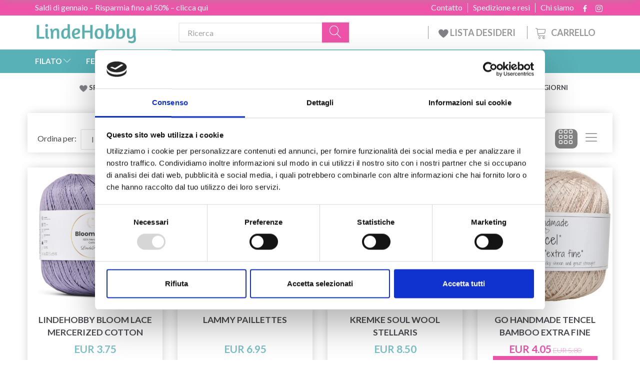

--- FILE ---
content_type: text/html; charset=UTF-8
request_url: https://lindehobby.it/35-maschere-1738/
body_size: 45048
content:
<!doctype html>
<html class="no-js  "
	lang="it"
>
<head>
					<title>&gt; 35 maschere - Køb billigt her</title>
		<meta charset="utf-8">
		<meta http-equiv="X-UA-Compatible" content="IE=edge">
				<meta name="description" content="&amp;gt; 35 maschere - Lynhurtig levering - Altid gode tilbud - Bestil nemt og sikkert - Kæmpe udvalg">
				<meta name="keywords" content="">
		<meta name="viewport" content="width=device-width, initial-scale=1">
								<link rel="alternate" hreflang="x-default" href="https://lindehobby.it/35-maschere-1738/">
			<link rel="alternate" hreflang="it-it" href="https://lindehobby.it/35-maschere-1738/">
		
	<link rel="apple-touch-icon" href="/apple-touch-icon.png">

			<noscript>
	<style>
		.mm-inner .dropup,
		.mm-inner .dropdown {
			position: relative !important;
		}

		.dropdown:hover > .dropdown-menu {
			display: block !important;
			visibility: visible !important;
			opacity: 1;
		}

		.image.loading {
			opacity: 1;
		}

		.search-popup:hover .search {
			display: block;
		}
	</style>
</noscript>

<link rel="stylesheet" href="/build/frontend-theme/480.04a0f6ae.css"><link rel="stylesheet" href="/build/frontend-theme/theme.eb9bfd52.css">
	
			<script id="obbIePolyfills">

	/**
	 * Object.assign() for IE11
	 * https://developer.mozilla.org/en-US/docs/Web/JavaScript/Reference/Global_Objects/Object/assign#Polyfill
	 */
	if (typeof Object.assign !== 'function') {

		Object.defineProperty(Object, 'assign', {

			value: function assign(target, varArgs) {

				// TypeError if undefined or null
				if (target == null) {
					throw new TypeError('Cannot convert undefined or null to object');
				}

				var to = Object(target);

				for (var index = 1; index < arguments.length; index++) {

					var nextSource = arguments[index];

					if (nextSource != null) {

						for (var nextKey in nextSource) {

							// Avoid bugs when hasOwnProperty is shadowed
							if (Object.prototype.hasOwnProperty.call(nextSource, nextKey)) {
								to[nextKey] = nextSource[nextKey];
							}
						}
					}
				}

				return to;
			},

			writable: true,
			configurable: true
		});
	}

</script>
<script id="obbJqueryShim">

		!function(){var n=[],t=function(t){n.push(t)},o={ready:function(n){t(n)}};window.jQuery=window.$=function(n){return"function"==typeof n&&t(n),o},document.addEventListener("obbReady",function(){for(var t=n.shift();t;)t(),t=n.shift()})}();

	
</script>

<script id="obbInit">

	document.documentElement.className += (self === top) ? ' not-in-iframe' : ' in-iframe';

	window.obb = {

		DEVMODE: false,

		components: {},

		constants: {
			IS_IN_IFRAME: (self !== top),
		},

		data: {
			possibleDiscountUrl: '/discount/check-product',
			possibleWishlistUrl: '/wishlist/check',
			buildSliderUrl: '/slider',
		},

		fn: {},

		jsServerLoggerEnabled: false,
	};

</script>
<script id="obbConstants">

	/** @lends obbConstants */
	obb.constants = {
		HOST: 'https://lindehobby.it',

		// Environment
		IS_PROD_MODE: true,
		IS_DEV_MODE: false,
		IS_TEST_MODE: false,
		IS_TEST_RUNNING: document.documentElement.hasAttribute('webdriver'),

		// Browser detection
		// https://stackoverflow.com/a/23522755/1949503
		IS_BROWSER_SAFARI: /^((?!chrome|android).)*safari/i.test(navigator.userAgent),

		// Current currency
		CURRENCY: 'EUR',
		// Current currency
		CURRENCY_OPT: {
			'left': 'EUR ',
			'right': '',
			'thousand': ',',
			'decimal': '.',
		},

		LOCALES: [{"code":"it","locale":"it_it"}],

		// Common data attributes
		LAZY_LOAD_BOOL_ATTR: 'data-lazy-load',

		// Current language's localization id
		LOCALE_ID: 'it',

		// Shopping cart
		SHOPPINGCART_POPUP_STATUS: false,
		BROWSER_LANGUAGE_DETECTION_ENABLE: false,
		CART_COOKIE_GUEST_ID: '_gpp_gcid',
		CART_COOKIE_POPUP_FLAG: '_gpp_sc_popup',
		CART_IMAGE_WIDTH: '40',
		CART_IMAGE_HEIGHT: '40',

		COOKIE_FE_LIST_VIEW: '_gpp_shop_clw',
		COOKIE_FE_USER: '_gpp_y',
		COOKIE_FE_PURCHASE_SESSION: '_gpp_purchase_session',
		COOKIE_FE_TRACKING: '_gpp_tupv',
		COOKIE_FE_AGE: '_gpp_age',
		COOKIE_FE_LANGUAGE: '_gpp_shop_language',

		// Category page
		PRODUCT_LISTING_LAYOUT: 'grid',

		// Category filters
		FILTER_ANIMATION_DURATION: 400,
		FILTER_UPDATE_NUMBER_OF_PRODUCTS_DELAY: 400,
		FILTER_APPLY_DELAY: 2000,
		FILTER_PARAMS_WITH_MULTIPLE_VALUES_REGEXP: '^(av-\\d+|br|cat|stock|g-\\d+)$',

		// Viewport breakpoint widths
		viewport: {
			XP_MAX: 479,
			XS_MIN: 480,
			XS_MAX: 799,
			SM_MIN: 800,
			SM_MAX: 991,
			MD_MIN: 992,
			MD_MAX: 1199,
			LG_MIN: 1200,

			WIDTH_PARAM_IN_REQUEST: 'viewport_width',
			XP: 'xp',
			XS: 'xs',
			SM: 'sm',
			MD: 'md',
			LG: 'lg',
		},

		IS_SEARCH_AUTOCOMPLETE_ENABLED: false
	};

</script>

<script id="obbCookies">
	(function() {

		var obb = window.obb;

		obb.fn.setCookie = function setCookie(cname, cvalue, exdays) {
			var d = new Date();
			d.setTime(d.getTime() + (exdays * 24 * 60 * 60 * 1000));
			var expires = "expires=" + d.toUTCString();
			document.cookie = cname + "=" + cvalue + "; " + expires;
		};

		obb.fn.getCookie = function getCookie(cname) {
			var name = cname + "=";
			var ca = document.cookie.split(';');
			for (var i = 0; i < ca.length; i++) {
				var c = ca[i];
				while (c.charAt(0) == ' ') {
					c = c.substring(1);
				}
				if (c.indexOf(name) == 0) {
					return c.substring(name.length, c.length);
				}
			}
			return false;
		};

		
	})();
</script>

<script id="obbTranslations">

	/** @lends obbTranslations */
	obb.translations = {

		categories: "Categorie",
		brands: "Marchi",
		products: "Prodotti",
		pages: "Pages",

		confirm: "Conferma",
		confirmDelete: "Sei sicuro di procedere con l'eliminazione?",
		confirmDeleteWishlist: "Sei sicuro di eliminare questa lista dei desideri con tutto il suo contenuto?",

		add: "Inserisci",
		moreWithEllipsis: "Di pi\u00f9...",

		foundProduct: "Trovato %s prodotto",
		foundProducts: "Trovati %s prodotti",
		notAvailable: "Non disponibile",
		notFound: "Non trovato",
		pleaseChooseVariant: "Scegli una variante",
		pleaseChooseAttribute: "Seleziona %s",
		pleaseChooseAttributes: "Seleziona %s e %s",

		viewAll: "Mostra tutto",
		viewAllFrom: "Visualizza tutto da",
		quantityStep: "Questo prodotto \u00e8 venduto solo in multipli di %s",
		quantityMinimum: "La quantit\u00e0 minima ordinabile di questo prodotto \u00e8 pari a %s",
		quantityMaximum: "This product is only sold in quantity of %s maximum",

		notifications: {

			fillRequiredFields: "Non tutti i campi obbligatori sono compilati",
		},
		notAllProductAvaliableInSet: "Purtroppo non tutti i prodotti di questo set sono disponibili. Scegli un'altra variante o rimuovi i prodotti mancanti",
		wasCopiedToClipboard: "Text was copied to clipboard",
	};

</script>


	
	<link rel="icon" href="/favicon.ico"><!-- Google Tag Manager -->
<script>(function(w,d,s,l,i){w[l]=w[l]||[];w[l].push({'gtm.start':
new Date().getTime(),event:'gtm.js'});var f=d.getElementsByTagName(s)[0],
j=d.createElement(s),dl=l!='dataLayer'?'&l='+l:'';j.async=true;j.src=
'https://www.googletagmanager.com/gtm.js?id='+i+dl;f.parentNode.insertBefore(j,f);
})(window,document,'script','dataLayer','GTM-MV6JTC2V');</script>
<!-- End Google Tag Manager -->
	
<script async src="https://www.googletagmanager.com/gtag/js?id=G-ZL5X3B1LQQ"></script>
<script id="OBBGoogleAnalytics4">
	window.dataLayer = window.dataLayer || [];

	function gtag() {
		dataLayer.push(arguments);
	}

	gtag('js', new Date());

	gtag('config', 'G-ZL5X3B1LQQ', {
		'anonymize_ip': false
		 });





</script>
<meta name="google-site-verification" content="I4GrDdh_bYixO6xTXbCwxTX4G2iqego3-zMPO6SMWds"/><script>
	(function() {
		var aws = document.createElement('script');
		aws.type = 'text/javascript';
		if (typeof(aws.async) != "undefined") { aws.async = true; }
		aws.src = 'https://d1pna5l3xsntoj.cloudfront.net/scripts/company/awAddGift.js#9FBBA8D74B3E02AC850764A7E816A0C9';
		var s = document.getElementsByTagName('script')[0];
		s.parentNode.insertBefore(aws, s);
	})();
</script><!-- Facebook Pixel Code -->
<script>
	if (!fbEventId) {
		var fbEventId = Date.now() + Math.random();
	}

	!function(f,b,e,v,n,t,s)
	{if(f.fbq)return;n=f.fbq=function(){n.callMethod?
		n.callMethod.apply(n,arguments):n.queue.push(arguments)};
		if(!f._fbq)f._fbq=n;n.push=n;n.loaded=!0;n.version='2.0';
		n.queue=[];t=b.createElement(e);t.async=!0;
		t.src=v;s=b.getElementsByTagName(e)[0];
		s.parentNode.insertBefore(t,s)}(window, document,'script',
		'https://connect.facebook.net/en_US/fbevents.js');
	fbq('init', '206433373044956');
		$(function () {
		fbq('track', 'PageView');
		$(document).on('obbAjaxLoadFirstTarget.cart', function (event, params) {
			if (!params.success || !params.eventTrackingData) {
				return;
			}
			const products = params.eventTrackingData.products ? params.eventTrackingData.products : [];
			let addProductData = [];
			let productDataValue = 0;
			let productType = 'product';
			let productIds = [];
			products.forEach(function (product) {
				const quantity = fetchQuantityFromParameters(params.additionalParameters);
				if(product.articleId) {
					productType = 'product_group';
				}
				productDataValue += product.value * quantity;
				addProductData.push({
					id: product.productId,
					quantity: quantity ? quantity : 1
				});
				productIds.push(product.productId);
			});
			if (params.eventName === 'cart.add') {
				fbq('track', 'AddToCart', {
					value: productDataValue,
					currency: 'EUR',
					contents: addProductData,
					content_ids: productIds,
					content_type: productType,
					product_catalog_id: '883132802618000',
				}, {eventID: getArticleLines()});
			}
		});
	});
	function fetchQuantityFromParameters(queryString) {
		const splitedParams = queryString.split("&");
		for (let i = 0; i < splitedParams.length; i++) {
			if (~splitedParams[i].indexOf('quantity')) {
				return splitedParams[i].match(/=(\d+)/)[1];
			}
		}
		return null;
	}

	function getArticleLines() {
		let exists = [];
		let cartLineQty = '';

		$('.cart-item-quantity').filter(function () {
			const cartLineId = this.name.replace(/\D/g, '');
			if (!_.includes(exists, cartLineId)) {
				exists.push(cartLineId);
				cartLineQty += cartLineId + this.value;
			}
		});
		return cartLineQty;
	}
</script>
<noscript><img height="1" width="1" style="display:none"
               src="https://www.facebook.com/tr?id=206433373044956&ev=PageView&noscript=1"
	/></noscript>
<!-- End Facebook Pixel Code -->
</head>

<body class="		page-category cid1738 		has-products
		
	 ">
	<!-- Google Tag Manager (noscript) -->
<noscript><iframe src="https://www.googletagmanager.com/ns.html?id=GTM-MV6JTC2V"
height="0" width="0" style="display:none;visibility:hidden"></iframe></noscript>
<!-- End Google Tag Manager (noscript) -->

	<div id="page-wrapper" class="page-wrapper">

		<section id="page-inner" class="page-inner">

			<header id="header" class="site-header">
									
<div class="navbar-default navbar-mobile visible-xp-block visible-xs-block "
	 hook="mobileNavbar"
	 role="tabpanel"
>
    
    <div class="container mobile-top-text">
        
        <p class="pull-left"><a href="https://lindehobby.it/saldi-di-gennaio-773/">Saldi di gennaio – Risparmia fino al 50% – clicca qui</a></p>
        <p class="pull-right hide-it"><a href="http://yarnliving.us11.list-manage2.com/subscribe?u=a485772b15c257ea6667c5369&id=fe64ea6c61">Vind 500 kr - Klik her</a></p>
        
    </div>
    <div class="container flex-row">
    		
<div
	class="logo navbar logo-kind-image"
	
	id="logo"
>
	<a
			aria-label="LindeHobby&#x00AE;"
			href="/"
			data-store-name="LindeHobby&#x00AE;"
		><img
					class="logo-image"
					src="https://lindehobby.it/media/cache/logo_thumb_auto_resize/images/Italialogolindehobby.png?1627122626"
					alt="LindeHobby&#x00AE;"
				></a></div>
    	    
<form method="GET"
	  action="/search/"
	  class="dropdown search navbar navbar-right"
	  data-target="none"
	  
>
			
	<input
		id="search-input-desktop"
		type="search"
		class="form-control search-autocomplete"
		name="q"
		maxlength="255"
		placeholder="Ricerca"
		value=""
		data-request-url="/search/suggestion/"
		aria-haspopup="true"
		aria-expanded="false"
			>
		<button class="btn" type="submit" aria-label="Ricerca">
			<i class="glyphicon glyphicon-search"></i>
		</button>
		<div class="dropdown-menu w-100 search-output-container">
			<div class="suggestions d-none">
				<b>Suggestions: </b>
				<div class="suggestion-terms"></div>
			</div>
			<div class="main">
				<div class="search-content empty" data-section="products" id="search-results-products">
					<ul class="mt-2 custom search-list"></ul>
					<p class="search-suggestion-empty">No results</p>
					<button name="view" type="submit" class="btn btn-link">
						View all results <span>(0)</span>
					</button>
				</div>
			</div>
		</div>
				<style>
			form.search .dropdown-menu li .image {
				max-width: 100px;
			}
		</style>

	</form>
    </div>
    
	<div class="container icons-row" role="tabpanel">
        <div class="flex-row">

    		
<div
	class="sidebar-toggle-wrap visible-xp-block visible-xs-block navbar"
>
	<button
		class="btn btn-default sidebar-toggle sidebar-toggle-general"
		data-hook="toggleMobileMenu"
	>
		<i class="icon-bars">
			<span class="sr-only">Attiva/disattiva navigazione</span>
			<span class="icon-bar"></span>
			<span class="icon-bar"></span>
			<span class="icon-bar"></span>
		</i>
		<span>Menu</span>
	</button>
</div>
            
            
    		<ul class="nav navbar-nav nav-pills navbar-mobile-tabs navbar-right">
    
    			<li role="presentation">
    				<a
    					class="toggle-tab-home flex-column-center"
    					hook="mobileNavbar-toggleHome"
    					href="/"
    				>
    					<i class="lnr lnr-home"></i>
    					Home
    				</a>
    			</li>
    
    			<li role="presentation">
    				<a
    					class="toggle-tab-wishlist flex-column-center"
    					hook="mobileNavbar-toggleWishlist"
    					href="/wishlist/"
    				>
    					<i class="lnr lnr-heart"></i>
    					Lista dei desideri
    				</a>
    			</li>
    
    			<li role="presentation">
    				    					<a
    						class="login flex-column-center"
    						hook="mobileNavbar-loginButton"
    						href="/user/"
    						data-toggle="modal"
    						data-target="#login-modal"
    					>
    						<i class="glyphicon glyphicon-user"></i>
    						Entra
    					</a>
    				    			</li>
    
    			    				<li role="presentation">
    					<a
    						class="toggle-tab-minicart flex-column-center "
    						data-hook="mobileNavbar"
    						href="#navbarMobileMinicart"
    						data-toggle="pill"
    						role="tabs"
    					>
    						<i class="glyphicon glyphicon-shopping-cart"></i>
    						<span class="count badge"></span>
    						Carrello
    					</a>
    				</li>
    			
    		</ul>
        </div>
		<div class="tab-content">
			<div
				class="tab-pane fade page-content tab-home"
				id="navbarMobileHome"
				hook="mobileNavbar-home"
				role="tabpanel"
			>
			</div>
		    
			<div
				class="tab-pane fade page-content tab-wishlist"
				id="navbarMobileWishlist"
				hook="mobileNavbar-wishlist"
				role="tabpanel"
			>
			</div>
			<div
				class="tab-pane fade page-content tab-userbar"
				id="navbarMobileUserbar"
				hook="mobileNavbar-userMenu"
				role="tabpanel"
			>
				<ul class="nav navbar-nav">
					

						<li>
									
<a class="wishlist"
   id="wishlist-link"
   href="/user/check?go=/wishlist/"
   title="Favorites"
	   data-show-modal-and-set-href-as-form-action=""
   data-target="#login-modal"
		>
	<i class="glyphicon glyphicon-heart"></i>
	<span class="title hidden-xp hidden-xs">
		Favorites
	</span>
</a>

			</li>
				<li>
			<a class="login login-link"
   href="/user/"
   title="Entra"
   data-toggle="modal"
   data-target="#login-modal"
	>
	<i class="glyphicon glyphicon-user"></i>
	<span class="title">
		Registrati
	</span>
</a>
		</li>
	
				</ul>
			</div>
							<div
					class="tab-pane fade page-content tab-minicart"
					id="navbarMobileMinicart"
					data-hook="mobileNavbar"
					role="tabpanel"
				>
				</div>
					</div>

	</div>
</div>														<nav class="navbar hidden-xp hidden-xs navbar-inverse" role="navigation"> 			 		 			 		 			 		 			 		 			 		 			 		 			 		 			 		 			 		 			 		 			 		 			 		 			 		 			 		 			 		 			 		 			 		 			 		 			 		 			 		 			 		 			 		 			 		 			 		 			 		 			 		 			 		 			 		 			 		 			 		 			 		 			 		 			 		 			 		 			 		 			 		 			 		 			 		 			 		 			 		 			 		 			 		 			 		 			 		 			 		 			 		 			 		 			 		 			 		 			 		 			 		 			 		 			 		 			 		 			 		 		<div class="container"> 			<div class="collapse navbar-collapse"> 				 				 			<div class="custom-text gratis hidden-xp hidden-xs navbar-nav">



<p><a href="/saldi-di-gennaio-773/">Saldi di gennaio – Risparmia fino al 50% – clicca qui</a></p>
</div>

<ul class="social-icons nav nav-icons navbar-nav navbar-right hidden-xp hidden-xs">
	
	
				
		<li>
			<a class="socicon" target="_blank" href="https://facebook.com/yarnliving">
				<i class="socicon-facebook"></i>
			</a>
		</li>

	

	
	

	
	

	
	

	
	

	
	
				
		<li>
			<a class="socicon" target="_blank" href="https://instagram.com/yarnliving">
				<i class="socicon-instagram"></i>
			</a>
		</li>

	

	
	

</ul>

 
	
	<ul class="info-menu nav nav-links navbar-nav navbar-right top-info-pages hidden-xp hidden-xs">
		
	
	
		
		<li class="navbar-nav navbar-right top-info-pages hidden-xp hidden-xs ">
			<a href="/information/chi-siamo/">
				Chi siamo
			</a>
		</li>

	
		
		<li class="navbar-nav navbar-right top-info-pages hidden-xp hidden-xs ">
			<a href="/information/spedizione-e-resi/">
				Spedizione e resi
			</a>
		</li>

	
		
		<li class="navbar-nav navbar-right top-info-pages hidden-xp hidden-xs ">
			<a href="/information/contact/">
				Contatto
			</a>
		</li>

	

	</ul>


 </div> 		</div> 	</nav><div class="container header-container hidden-xp hidden-xs"> 			 		 			 		 			 		 			 		 			 		 			 		 			 		 			 		 			 		 			 		 			 		 			 		 			 		 			 		 			 		 			 		 			 		 			 		 			 		 			 		 			 		 			 		 			 		 			 		 			 		 			 		 			 		 			 		 			 		 			 		 			 		 			 		 			 		 			 		 			 		 			 		 			 		 			 		 			 		 			 		 			 		 			 		 			 		 			 		 			 		 			 		 			 		 			 		 			 		 			 		 			 		<div class="row text-center"> 		<div class="col-md-5">
<div
	class="logo  logo-kind-image"
	
	id="logo"
>
	<a
			aria-label="LindeHobby&#x00AE;"
			href="/"
			data-store-name="LindeHobby&#x00AE;"
		><img
					class="logo-image"
					src="https://lindehobby.it/media/cache/logo_thumb_auto_resize/images/Italialogolindehobby.png?1627122626"
					alt="LindeHobby&#x00AE;"
				></a></div>
 </div> 		<div class="col-md-19"><nav class="navbar" role="navigation">
<form method="GET"
	  action="/search/"
	  class="dropdown search desktop-search navbar-form navbar-nav"
	  data-target="none"
	  
>
			
	<input
		id="search-input-desktop"
		type="search"
		class="form-control search-autocomplete"
		name="q"
		maxlength="255"
		placeholder="Ricerca"
		value=""
		data-request-url="/search/suggestion/"
		aria-haspopup="true"
		aria-expanded="false"
			>
		<button class="btn" type="submit" aria-label="Ricerca">
			<i class="glyphicon glyphicon-search"></i>
		</button>
		<div class="dropdown-menu w-100 search-output-container">
			<div class="suggestions d-none">
				<b>Suggestions: </b>
				<div class="suggestion-terms"></div>
			</div>
			<div class="main">
				<div class="search-content empty" data-section="products" id="search-results-products">
					<ul class="mt-2 custom search-list"></ul>
					<p class="search-suggestion-empty">No results</p>
					<button name="view" type="submit" class="btn btn-link">
						View all results <span>(0)</span>
					</button>
				</div>
			</div>
		</div>
				<style>
			form.search .dropdown-menu li .image {
				max-width: 100px;
			}
		</style>

	</form>
 
	<ul
		class="minicart minicart-compact  nav navbar-nav navbar-right hidden-xp hidden-xs"
		id="minicart"
		
	>
		<li
			class="dropdown"
			data-backdrop="static"
			data-dropdown-align="right"
			data-reload-name="cart"
			data-reload-url="/cart/show/minicart/compact"
		>
			
<a aria-label="Carrello" href="/cart/"  data-toggle="dropdown" data-hover="dropdown" data-link-is-clickable>

	<i class="glyphicon glyphicon-shopping-cart"></i>
	<span class="title">
		Carrello
	</span>
	<span class="total">
		
	</span>
	<span class="count badge">
		0
	</span>

</a>

<div class="dropdown-menu prevent-click-event-propagation">
	

	<div class="cart cart-compact panel panel-default  "
		
	>
		<div class="panel-heading">
			Carrello
		</div>

		<div class="panel-body"
			 data-reload-name="cart"
			 data-reload-url="/cart/show/cartbody_minified/compact"
		>
			

	<div class="inner empty">
		<span class="empty-cart-message">
			Il tuo carrello è vuoto
		</span>
	</div>




			
	<div class="cards ">
					<img src="https://lindehobby.it/media/cache/small_cards/images/certificates/mastercard.gif" alt="paymentlogo">
					<img src="https://lindehobby.it/media/cache/small_cards/images/certificates/visa.gif" alt="paymentlogo">
			</div>
		</div>

		<div class="panel-footer">

			<form action="/checkout">
				<button type="submit" class="btn btn-primary btn-block">
					Checkout
				</button>
			</form>

			<form action="/cart/">
				<button type="submit" class="btn btn-default btn-block">
					Visualizza carrello
				</button>
			</form>
		</div>

	</div>
</div>

		</li>
	</ul>
 <div class="custom-text navbar-nav navbar-right wishlist hidden-xp hidden-xs">



<p><a href="/wishlist/"><img src="/images/uspheartlighter.png" width="20px" height="20px"> LISTA DESIDERI&nbsp;</a></p>
</div></nav></div> 	</div></div><nav class="navbar menu-top mm navbar-default">  	<div class="container">  		<div class="collapse navbar-collapse">  			  		



					
		<ul class="horizontal-categories-menu nav navbar-nav navbar-nav mm-inner max-level-3 ">
											
						 	
													
	<li class="cid127 level1 parent has-children dropdown mm-fw mm-columns-7"
					data-dropdown-align="center"
			>
		<a class="dropdown-toggle"
		   href="/filato-127/"
							data-toggle="dropdown"
				data-hover="dropdown"
				data-link-is-clickable
					>
			
			<span class="col-title">
				<span class="title">FILATO</span>

				
				<span class="caret"></span>
				</span>
		</a>

											
								<ul class="dropdown-menu hidden mm-content">
				
											
			<li class="mm-column col-sm-1" style="width: 14.285714285714%;">
			<ul>
																																						
		
											
	<li class="cid169 level2 has-children mm-cell"
			>
		<a class=""
		   href="/tipo-di-filato-169/"
					>
			
			<span class="col-title">
				<span class="title">Tipo di filato</span>

				
				</span>
		</a>

											
								<ul class="">
				
																			
		
			
	<li class="cid451 level3"
			>
		<a class=""
		   href="/acrilico-451/"
					>
			
			<span class="col-title">
				<span class="title">Acrilico</span>

				
				</span>
		</a>

											
			</li>

															
		
			
	<li class="cid168 level3"
			>
		<a class=""
		   href="/alpaca-168/"
					>
			
			<span class="col-title">
				<span class="title">Alpaca</span>

				
				</span>
		</a>

											
			</li>

															
		
			
	<li class="cid183 level3"
			>
		<a class=""
		   href="/baby-alpaca-e-seta-183/"
					>
			
			<span class="col-title">
				<span class="title">Baby Alpaca e Seta</span>

				
				</span>
		</a>

											
			</li>

															
		
			
	<li class="cid164 level3"
			>
		<a class=""
		   href="/cotone-164/"
					>
			
			<span class="col-title">
				<span class="title">Cotone</span>

				
				</span>
		</a>

											
			</li>

															
		
			
	<li class="cid165 level3"
			>
		<a class=""
		   href="/misto-cotone-165/"
					>
			
			<span class="col-title">
				<span class="title">Misto cotone</span>

				
				</span>
		</a>

											
			</li>

															
		
			
	<li class="cid170 level3"
			>
		<a class=""
		   href="/merino-170/"
					>
			
			<span class="col-title">
				<span class="title">Merino</span>

				
				</span>
		</a>

											
			</li>

															
		
			
	<li class="cid1750 level3"
			>
		<a class=""
		   href="/cashmere-1750/"
					>
			
			<span class="col-title">
				<span class="title">Cashmere</span>

				
				</span>
		</a>

											
			</li>

															
		
			
	<li class="cid166 level3"
			>
		<a class=""
		   href="/lino-166/"
					>
			
			<span class="col-title">
				<span class="title">Lino</span>

				
				</span>
		</a>

											
			</li>

															
		
			
	<li class="cid171 level3"
			>
		<a class=""
		   href="/mohair-171/"
					>
			
			<span class="col-title">
				<span class="title">Mohair</span>

				
				</span>
		</a>

											
			</li>

															
		
			
	<li class="cid467 level3"
			>
		<a class=""
		   href="/fibre-di-ortica-467/"
					>
			
			<span class="col-title">
				<span class="title">Fibre di ortica</span>

				
				</span>
		</a>

											
			</li>

															
		
			
	<li class="cid173 level3"
			>
		<a class=""
		   href="/seta-173/"
					>
			
			<span class="col-title">
				<span class="title">Seta</span>

				
				</span>
		</a>

											
			</li>

															
		
			
	<li class="cid172 level3"
			>
		<a class=""
		   href="/lana-172/"
					>
			
			<span class="col-title">
				<span class="title">Lana</span>

				
				</span>
		</a>

											
			</li>

															
		
			
	<li class="cid174 level3"
			>
		<a class=""
		   href="/filati-glitter-e-effetto-174/"
					>
			
			<span class="col-title">
				<span class="title">Filati glitter e effetto</span>

				
				</span>
		</a>

											
			</li>

															
		
			
	<li class="cid175 level3"
			>
		<a class=""
		   href="/biologico-175/"
					>
			
			<span class="col-title">
				<span class="title">Biologico</span>

				
				</span>
		</a>

											
			</li>

															
		
			
	<li class="cid458 level3"
			>
		<a class=""
		   href="/fettuccia-458/"
					>
			
			<span class="col-title">
				<span class="title">Fettuccia</span>

				
				</span>
		</a>

											
			</li>

															
		
			
	<li class="cid202 level3"
			>
		<a class=""
		   href="/filato-per-calzini-202/"
					>
			
			<span class="col-title">
				<span class="title">Filato per calzini</span>

				
				</span>
		</a>

											
			</li>

															
		
			
	<li class="cid448 level3"
			>
		<a class=""
		   href="/filato-grosso-448/"
					>
			
			<span class="col-title">
				<span class="title">Filato Grosso</span>

				
				</span>
		</a>

											
			</li>

															
		
			
	<li class="cid222 level3"
			>
		<a class=""
		   href="/filati-per-infeltrire-222/"
					>
			
			<span class="col-title">
				<span class="title">Filati per infeltrire</span>

				
				</span>
		</a>

											
			</li>

															
		
			
	<li class="cid363 level3"
			>
		<a class=""
		   href="/lavabile-in-lavatrice-363/"
					>
			
			<span class="col-title">
				<span class="title">Lavabile in lavatrice</span>

				
				</span>
		</a>

											
			</li>

															
		
			
	<li class="cid459 level3"
			>
		<a class=""
		   href="/filato-a-cambi-di-colore-459/"
					>
			
			<span class="col-title">
				<span class="title">Filato a cambi di colore</span>

				
				</span>
		</a>

											
			</li>

															
		
			
	<li class="cid827 level3"
			>
		<a class=""
		   href="/bamb-827/"
					>
			
			<span class="col-title">
				<span class="title">Bambù</span>

				
				</span>
		</a>

											
			</li>

															
		
			
	<li class="cid836 level3"
			>
		<a class=""
		   href="/filato-per-macram-836/"
					>
			
			<span class="col-title">
				<span class="title">Filato per macramè</span>

				
				</span>
		</a>

											
			</li>

															
		
			
	<li class="cid982 level3"
			>
		<a class=""
		   href="/filato-effetto-pelliccia-982/"
					>
			
			<span class="col-title">
				<span class="title">Filato effetto pelliccia</span>

				
				</span>
		</a>

											
			</li>

															
		
			
	<li class="cid983 level3"
			>
		<a class=""
		   href="/poliestere-983/"
					>
			
			<span class="col-title">
				<span class="title">Poliestere</span>

				
				</span>
		</a>

											
			</li>

															
		
			
	<li class="cid1021 level3"
			>
		<a class=""
		   href="/filato-tinto-a-mano-1021/"
					>
			
			<span class="col-title">
				<span class="title">Filato tinto a mano</span>

				
				</span>
		</a>

											
			</li>

															
		
			
	<li class="cid1733 level3"
			>
		<a class=""
		   href="/lyocell-1733/"
					>
			
			<span class="col-title">
				<span class="title">Lyocell</span>

				
				</span>
		</a>

											
			</li>

															
		
			
	<li class="cid1777 level3"
			>
		<a class=""
		   href="/filato-di-carta-1777/"
					>
			
			<span class="col-title">
				<span class="title">Filato di carta</span>

				
				</span>
		</a>

											
			</li>

												</ul>
			</li>

																		</ul>
		</li>
			<li class="mm-column col-sm-1" style="width: 14.285714285714%;">
			<ul>
																																						
		
											
	<li class="cid128 level2 has-children mm-cell"
			>
		<a class=""
		   href="/drops-128/"
					>
			
			<span class="col-title">
				<span class="title">DROPS</span>

				
				</span>
		</a>

											
								<ul class="">
				
																			
		
			
	<li class="cid129 level3"
			>
		<a class=""
		   href="/alpaca-129/"
					>
			
			<span class="col-title">
				<span class="title">Alpaca</span>

				
				</span>
		</a>

											
			</li>

															
		
			
	<li class="cid277 level3"
			>
		<a class=""
		   href="/cotone-277/"
					>
			
			<span class="col-title">
				<span class="title">Cotone</span>

				
				</span>
		</a>

											
			</li>

															
		
			
	<li class="cid130 level3"
			>
		<a class=""
		   href="/100-cotone-130/"
					>
			
			<span class="col-title">
				<span class="title">100% Cotone</span>

				
				</span>
		</a>

											
			</li>

															
		
			
	<li class="cid137 level3"
			>
		<a class=""
		   href="/misto-cotone-137/"
					>
			
			<span class="col-title">
				<span class="title">Misto cotone</span>

				
				</span>
		</a>

											
			</li>

															
		
			
	<li class="cid138 level3"
			>
		<a class=""
		   href="/lino-138/"
					>
			
			<span class="col-title">
				<span class="title">Lino</span>

				
				</span>
		</a>

											
			</li>

															
		
			
	<li class="cid139 level3"
			>
		<a class=""
		   href="/merino-139/"
					>
			
			<span class="col-title">
				<span class="title">Merino</span>

				
				</span>
		</a>

											
			</li>

															
		
			
	<li class="cid140 level3"
			>
		<a class=""
		   href="/mohair-140/"
					>
			
			<span class="col-title">
				<span class="title">Mohair</span>

				
				</span>
		</a>

											
			</li>

															
		
			
	<li class="cid141 level3"
			>
		<a class=""
		   href="/lana-141/"
					>
			
			<span class="col-title">
				<span class="title">Lana</span>

				
				</span>
		</a>

											
			</li>

															
		
			
	<li class="cid142 level3"
			>
		<a class=""
		   href="/lana-e-alpaca-142/"
					>
			
			<span class="col-title">
				<span class="title">Lana e Alpaca</span>

				
				</span>
		</a>

											
			</li>

															
		
			
	<li class="cid143 level3"
			>
		<a class=""
		   href="/seta-143/"
					>
			
			<span class="col-title">
				<span class="title">Seta</span>

				
				</span>
		</a>

											
			</li>

															
		
			
	<li class="cid144 level3"
			>
		<a class=""
		   href="/glitter-144/"
					>
			
			<span class="col-title">
				<span class="title">Glitter</span>

				
				</span>
		</a>

											
			</li>

															
		
			
	<li class="cid161 level3"
			>
		<a class=""
		   href="/superwash-161/"
					>
			
			<span class="col-title">
				<span class="title">Superwash</span>

				
				</span>
		</a>

											
			</li>

															
		
			
	<li class="cid203 level3"
			>
		<a class=""
		   href="/filato-per-calzini-203/"
					>
			
			<span class="col-title">
				<span class="title">Filato per calzini</span>

				
				</span>
		</a>

											
			</li>

															
		
			
	<li class="cid223 level3"
			>
		<a class=""
		   href="/feltro-223/"
					>
			
			<span class="col-title">
				<span class="title">Feltro</span>

				
				</span>
		</a>

											
			</li>

												</ul>
			</li>

																		</ul>
		</li>
			<li class="mm-column col-sm-1" style="width: 14.285714285714%;">
			<ul>
																																						
		
											
	<li class="cid362 level2 has-children mm-cell"
			>
		<a class=""
		   href="/marchi-362/"
					>
			
			<span class="col-title">
				<span class="title">Marchi</span>

				
				</span>
		</a>

											
								<ul class="">
				
																			
		
			
	<li class="cid146 level3"
			>
		<a class=""
		   href="/bc-garn-146/"
					>
			
			<span class="col-title">
				<span class="title">BC Garn</span>

				
				</span>
		</a>

											
			</li>

															
		
			
	<li class="cid1735 level3"
			>
		<a class=""
		   href="/cewec-1735/"
					>
			
			<span class="col-title">
				<span class="title">Cewec</span>

				
				</span>
		</a>

											
			</li>

															
		
			
	<li class="cid311 level3"
			>
		<a class=""
		   href="/dale-garn-311/"
					>
			
			<span class="col-title">
				<span class="title">Dale Garn</span>

				
				</span>
		</a>

											
			</li>

															
		
			
	<li class="cid1739 level3"
			>
		<a class=""
		   href="/dmc-1739/"
					>
			
			<span class="col-title">
				<span class="title">DMC</span>

				
				</span>
		</a>

											
			</li>

															
		
			
	<li class="cid2073 level3"
			>
		<a class=""
		   href="/drops-2073/"
					>
			
			<span class="col-title">
				<span class="title">DROPS</span>

				
				</span>
		</a>

											
			</li>

															
		
			
	<li class="cid145 level3"
			>
		<a class=""
		   href="/du-store-alpakka-145/"
					>
			
			<span class="col-title">
				<span class="title">Du Store Alpakka</span>

				
				</span>
		</a>

											
			</li>

															
		
			
	<li class="cid1785 level3"
			>
		<a class=""
		   href="/erika-knight-1785/"
					>
			
			<span class="col-title">
				<span class="title">Erika Knight</span>

				
				</span>
		</a>

											
			</li>

															
		
			
	<li class="cid1730 level3"
			>
		<a class=""
		   href="/gjestal-1730/"
					>
			
			<span class="col-title">
				<span class="title">Gjestal</span>

				
				</span>
		</a>

											
			</li>

															
		
			
	<li class="cid760 level3"
			>
		<a class=""
		   href="/go-handmade-760/"
					>
			
			<span class="col-title">
				<span class="title">Go Handmade</span>

				
				</span>
		</a>

											
			</li>

															
		
			
	<li class="cid935 level3"
			>
		<a class=""
		   href="/hjertegarn-935/"
					>
			
			<span class="col-title">
				<span class="title">Hjertegarn</span>

				
				</span>
		</a>

											
			</li>

															
		
			
	<li class="cid289 level3"
			>
		<a class=""
		   href="/hoooked-289/"
					>
			
			<span class="col-title">
				<span class="title">Hoooked</span>

				
				</span>
		</a>

											
			</li>

															
		
			
	<li class="cid503 level3"
			>
		<a class=""
		   href="/istex-503/"
					>
			
			<span class="col-title">
				<span class="title">Istex</span>

				
				</span>
		</a>

											
			</li>

															
		
			
	<li class="cid899 level3"
			>
		<a class=""
		   href="/jaerbo-899/"
					>
			
			<span class="col-title">
				<span class="title">Järbo</span>

				
				</span>
		</a>

											
			</li>

															
		
			
	<li class="cid1742 level3"
			>
		<a class=""
		   href="/katia-1742/"
					>
			
			<span class="col-title">
				<span class="title">Katia</span>

				
				</span>
		</a>

											
			</li>

															
		
			
	<li class="cid1731 level3"
			>
		<a class=""
		   href="/kremke-soul-wool-1731/"
					>
			
			<span class="col-title">
				<span class="title">Kremke Soul Wool</span>

				
				</span>
		</a>

											
			</li>

															
		
			
	<li class="cid307 level3"
			>
		<a class=""
		   href="/lammy-307/"
					>
			
			<span class="col-title">
				<span class="title">Lammy</span>

				
				</span>
		</a>

											
			</li>

															
		
			
	<li class="cid1724 level3"
			>
		<a class=""
		   href="/lana-grossa-1724/"
					>
			
			<span class="col-title">
				<span class="title">Lana Grossa</span>

				
				</span>
		</a>

											
			</li>

															
		
			
	<li class="cid1811 level3"
			>
		<a class=""
		   href="/lang-yarns-1811/"
					>
			
			<span class="col-title">
				<span class="title">Lang Yarns</span>

				
				</span>
		</a>

											
			</li>

															
		
			
	<li class="cid1757 level3"
			>
		<a class=""
		   href="/lindehobby-1757/"
					>
			
			<span class="col-title">
				<span class="title">LindeHobby</span>

				
				</span>
		</a>

											
			</li>

															
		
			
	<li class="cid2061 level3"
			>
		<a class=""
		   href="/lion-brand-2061/"
					>
			
			<span class="col-title">
				<span class="title">Lion Brand</span>

				
				</span>
		</a>

											
			</li>

															
		
			
	<li class="cid1273 level3"
			>
		<a class=""
		   href="/malabrigo-1273/"
					>
			
			<span class="col-title">
				<span class="title">Malabrigo</span>

				
				</span>
		</a>

											
			</li>

															
		
			
	<li class="cid845 level3"
			>
		<a class=""
		   href="/manos-del-uruguay-845/"
					>
			
			<span class="col-title">
				<span class="title">Manos del Uruguay</span>

				
				</span>
		</a>

											
			</li>

															
		
			
	<li class="cid224 level3"
			>
		<a class=""
		   href="/mayflower-224/"
					>
			
			<span class="col-title">
				<span class="title">Mayflower</span>

				
				</span>
		</a>

											
			</li>

															
		
			
	<li class="cid1420 level3"
			>
		<a class=""
		   href="/natural-club-1420/"
					>
			
			<span class="col-title">
				<span class="title">Natural Club</span>

				
				</span>
		</a>

											
			</li>

															
		
			
	<li class="cid1729 level3"
			>
		<a class=""
		   href="/navia-1729/"
					>
			
			<span class="col-title">
				<span class="title">Navia</span>

				
				</span>
		</a>

											
			</li>

															
		
			
	<li class="cid290 level3"
			>
		<a class=""
		   href="/onion-garn-290/"
					>
			
			<span class="col-title">
				<span class="title">Onion Garn</span>

				
				</span>
		</a>

											
			</li>

															
		
			
	<li class="cid1737 level3"
			>
		<a class=""
		   href="/opal-1737/"
					>
			
			<span class="col-title">
				<span class="title">Opal</span>

				
				</span>
		</a>

											
			</li>

															
		
			
	<li class="cid1726 level3"
			>
		<a class=""
		   href="/permin-1726/"
					>
			
			<span class="col-title">
				<span class="title">Permin</span>

				
				</span>
		</a>

											
			</li>

															
		
			
	<li class="cid1741 level3"
			>
		<a class=""
		   href="/phildar-1741/"
					>
			
			<span class="col-title">
				<span class="title">Phildar</span>

				
				</span>
		</a>

											
			</li>

															
		
			
	<li class="cid1264 level3"
			>
		<a class=""
		   href="/regia-1264/"
					>
			
			<span class="col-title">
				<span class="title">Regia</span>

				
				</span>
		</a>

											
			</li>

															
		
			
	<li class="cid450 level3"
			>
		<a class=""
		   href="/rico-design-450/"
					>
			
			<span class="col-title">
				<span class="title">Rico Design</span>

				
				</span>
		</a>

											
			</li>

															
		
			
	<li class="cid1734 level3"
			>
		<a class=""
		   href="/rowan-1734/"
					>
			
			<span class="col-title">
				<span class="title">Rowan</span>

				
				</span>
		</a>

											
			</li>

															
		
			
	<li class="cid1810 level3"
			>
		<a class=""
		   href="/sandnes-garn-1810/"
					>
			
			<span class="col-title">
				<span class="title">Sandnes Garn</span>

				
				</span>
		</a>

											
			</li>

															
		
			
	<li class="cid468 level3"
			>
		<a class=""
		   href="/scheepjes-468/"
					>
			
			<span class="col-title">
				<span class="title">Scheepjes</span>

				
				</span>
		</a>

											
			</li>

															
		
			
	<li class="cid916 level3"
			>
		<a class=""
		   href="/svarta-faaret-916/"
					>
			
			<span class="col-title">
				<span class="title">Svarta Fåret</span>

				
				</span>
		</a>

											
			</li>

															
		
			
	<li class="cid508 level3"
			>
		<a class=""
		   href="/viking-garn-508/"
					>
			
			<span class="col-title">
				<span class="title">Viking Garn</span>

				
				</span>
		</a>

											
			</li>

															
		
			
	<li class="cid439 level3"
			>
		<a class=""
		   href="/yarn-and-colors-439/"
					>
			
			<span class="col-title">
				<span class="title">Yarn and Colors</span>

				
				</span>
		</a>

											
			</li>

												</ul>
			</li>

																		</ul>
		</li>
			<li class="mm-column col-sm-1" style="width: 14.285714285714%;">
			<ul>
																																						
		
											
	<li class="cid351 level2 has-children mm-cell"
			>
		<a class=""
		   href="/misura-dei-ferri-351/"
					>
			
			<span class="col-title">
				<span class="title">Misura dei ferri</span>

				
				</span>
		</a>

											
								<ul class="">
				
																			
		
			
	<li class="cid830 level3"
			>
		<a class=""
		   href="/125-150-mm-830/"
					>
			
			<span class="col-title">
				<span class="title">1.25-1.50 mm</span>

				
				</span>
		</a>

											
			</li>

															
		
			
	<li class="cid352 level3"
			>
		<a class=""
		   href="/250-350-mm-352/"
					>
			
			<span class="col-title">
				<span class="title">2.50-3.50 mm</span>

				
				</span>
		</a>

											
			</li>

															
		
			
	<li class="cid353 level3"
			>
		<a class=""
		   href="/400-mm-353/"
					>
			
			<span class="col-title">
				<span class="title">4.00 mm</span>

				
				</span>
		</a>

											
			</li>

															
		
			
	<li class="cid354 level3"
			>
		<a class=""
		   href="/500-mm-354/"
					>
			
			<span class="col-title">
				<span class="title">5.00 mm</span>

				
				</span>
		</a>

											
			</li>

															
		
			
	<li class="cid355 level3"
			>
		<a class=""
		   href="/6-700-mm-355/"
					>
			
			<span class="col-title">
				<span class="title">6-7.00 mm</span>

				
				</span>
		</a>

											
			</li>

															
		
			
	<li class="cid356 level3"
			>
		<a class=""
		   href="/8-900-mm-356/"
					>
			
			<span class="col-title">
				<span class="title">8-9.00 mm</span>

				
				</span>
		</a>

											
			</li>

															
		
			
	<li class="cid359 level3"
			>
		<a class=""
		   href="/10-15-mm-359/"
					>
			
			<span class="col-title">
				<span class="title">10-15 mm</span>

				
				</span>
		</a>

											
			</li>

															
		
			
	<li class="cid358 level3"
			>
		<a class=""
		   href="/25-30-mm-358/"
					>
			
			<span class="col-title">
				<span class="title">25-30 mm</span>

				
				</span>
		</a>

											
			</li>

												</ul>
			</li>

																																																	
		
											
	<li class="cid640 level2 parent has-children mm-cell"
			>
		<a class=""
		   href="/tensione-del-lavoro-a-maglia-640/"
					>
			
			<span class="col-title">
				<span class="title">Tensione del lavoro a maglia</span>

				
				</span>
		</a>

											
								<ul class="">
				
																			
		
			
	<li class="cid641 level3"
			>
		<a class=""
		   href="/5-8-maschere-641/"
					>
			
			<span class="col-title">
				<span class="title">5-8 maschere</span>

				
				</span>
		</a>

											
			</li>

															
		
			
	<li class="cid642 level3"
			>
		<a class=""
		   href="/9-11-maschere-642/"
					>
			
			<span class="col-title">
				<span class="title">9-11 maschere</span>

				
				</span>
		</a>

											
			</li>

															
		
			
	<li class="cid643 level3"
			>
		<a class=""
		   href="/12-15-maschere-643/"
					>
			
			<span class="col-title">
				<span class="title">12-15 maschere</span>

				
				</span>
		</a>

											
			</li>

															
		
			
	<li class="cid644 level3"
			>
		<a class=""
		   href="/16-19-maschere-644/"
					>
			
			<span class="col-title">
				<span class="title">16-19 maschere</span>

				
				</span>
		</a>

											
			</li>

															
		
			
	<li class="cid645 level3"
			>
		<a class=""
		   href="/20-22-maschere-645/"
					>
			
			<span class="col-title">
				<span class="title">20-22 maschere</span>

				
				</span>
		</a>

											
			</li>

															
		
			
	<li class="cid646 level3"
			>
		<a class=""
		   href="/23-26-maschere-646/"
					>
			
			<span class="col-title">
				<span class="title">23-26 maschere</span>

				
				</span>
		</a>

											
			</li>

															
		
			
	<li class="cid1033 level3"
			>
		<a class=""
		   href="/27-34-maschere-1033/"
					>
			
			<span class="col-title">
				<span class="title">27-34 maschere</span>

				
				</span>
		</a>

											
			</li>

															
		
			
	<li class="cid1738 level3 active"
			>
		<a class=""
		   href="/35-maschere-1738/"
					>
			
			<span class="col-title">
				<span class="title">&gt; 35 maschere</span>

				
				</span>
		</a>

											
			</li>

												</ul>
			</li>

																		</ul>
		</li>
			<li class="mm-column col-sm-1" style="width: 14.285714285714%;">
			<ul>
																																						
		
											
	<li class="cid266 level2 has-children mm-cell"
			>
		<a class=""
		   href="/confezioni-di-filato-266/"
					>
			
			<span class="col-title">
				<span class="title">Confezioni di filato</span>

				
				</span>
		</a>

											
								<ul class="">
				
																			
		
			
	<li class="cid269 level3"
			>
		<a class=""
		   href="/drops-loves-you-7-269/"
					>
			
			<span class="col-title">
				<span class="title">DROPS Loves You 7</span>

				
				</span>
		</a>

											
			</li>

															
		
			
	<li class="cid930 level3"
			>
		<a class=""
		   href="/drops-loves-you-9-930/"
					>
			
			<span class="col-title">
				<span class="title">DROPS Loves You 9</span>

				
				</span>
		</a>

											
			</li>

															
		
			
	<li class="cid931 level3"
			>
		<a class=""
		   href="/scheepjes-931/"
					>
			
			<span class="col-title">
				<span class="title">Scheepjes</span>

				
				</span>
		</a>

											
			</li>

												</ul>
			</li>

																		</ul>
		</li>
			<li class="mm-column col-sm-1" style="width: 14.285714285714%;">
			<ul>
																																						
		
						
	<li class="cid348 level2 mm-cell"
			>
		<a class=""
		   href="/tutti-i-filati-348/"
					>
			
			<span class="col-title">
				<span class="title">Tutti i filati</span>

				
				</span>
		</a>

						
			</li>

																																																	
		
						
	<li class="cid264 level2 mm-cell"
			>
		<a class=""
		   href="/carta-regalo-264/"
					>
			
			<span class="col-title">
				<span class="title">CARTA REGALO</span>

				
				</span>
		</a>

						
			</li>

																		</ul>
		</li>
			<li class="mm-column col-sm-1" style="width: 14.285714285714%;">
			<ul>
																																						
		
											
	<li class="cid434 level2 has-children mm-cell"
			>
		<a class=""
		   href="/gocce-lungo-434/"
					>
			
			<span class="col-title">
				<span class="title">GOCCE LUNGO</span>

				
				</span>
		</a>

											
								<ul class="">
				
																			
		
			
	<li class="cid1234 level3"
			>
		<a class=""
		   href="/natale-kal-2019-1234/"
					>
			
			<span class="col-title">
				<span class="title">Natale KAL 2019</span>

				
				</span>
		</a>

											
			</li>

															
		
			
	<li class="cid759 level3"
			>
		<a class=""
		   href="/natale-a-maglia-2018-759/"
					>
			
			<span class="col-title">
				<span class="title">Natale a maglia 2018</span>

				
				</span>
		</a>

											
			</li>

												</ul>
			</li>

																																				</ul>
		</li>
	
		
							</ul>
			</li>

											
						 	
													
	<li class="cid12 level1 has-children dropdown mm-fw mm-columns-6"
					data-dropdown-align="center"
			>
		<a class="dropdown-toggle"
		   href="/ferri-uncinetti-12/"
							data-toggle="dropdown"
				data-hover="dropdown"
				data-link-is-clickable
					>
			
			<span class="col-title">
				<span class="title">FERRI &amp; UNCINETTI</span>

				
				<span class="caret"></span>
				</span>
		</a>

											
								<ul class="dropdown-menu hidden mm-content">
				
											
			<li class="mm-column col-sm-1" style="width: 16.666666666667%;">
			<ul>
																																						
		
											
	<li class="cid364 level2 has-children mm-cell"
			>
		<a class=""
		   href="/marche-364/"
					>
			
			<span class="col-title">
				<span class="title">Marche</span>

				
				</span>
		</a>

											
								<ul class="">
				
																			
		
			
	<li class="cid365 level3"
			>
		<a class=""
		   href="/knitpro-365/"
					>
			
			<span class="col-title">
				<span class="title">KnitPro</span>

				
				</span>
		</a>

											
			</li>

															
		
			
	<li class="cid366 level3"
			>
		<a class=""
		   href="/drops-366/"
					>
			
			<span class="col-title">
				<span class="title">DROPS</span>

				
				</span>
		</a>

											
			</li>

															
		
			
	<li class="cid367 level3"
			>
		<a class=""
		   href="/addi-367/"
					>
			
			<span class="col-title">
				<span class="title">Addi</span>

				
				</span>
		</a>

											
			</li>

															
		
			
	<li class="cid1993 level3"
			>
		<a class=""
		   href="/chiaogoo-1993/"
					>
			
			<span class="col-title">
				<span class="title">ChiaoGoo</span>

				
				</span>
		</a>

											
			</li>

															
		
			
	<li class="cid391 level3"
			>
		<a class=""
		   href="/clover-391/"
					>
			
			<span class="col-title">
				<span class="title">Clover</span>

				
				</span>
		</a>

											
			</li>

															
		
			
	<li class="cid392 level3"
			>
		<a class=""
		   href="/the-crochet-light-392/"
					>
			
			<span class="col-title">
				<span class="title">The Crochet Light</span>

				
				</span>
		</a>

											
			</li>

															
		
			
	<li class="cid393 level3"
			>
		<a class=""
		   href="/pony-393/"
					>
			
			<span class="col-title">
				<span class="title">Pony</span>

				
				</span>
		</a>

											
			</li>

															
		
			
	<li class="cid395 level3"
			>
		<a class=""
		   href="/hobbyarts-395/"
					>
			
			<span class="col-title">
				<span class="title">HobbyArts</span>

				
				</span>
		</a>

											
			</li>

															
		
			
	<li class="cid396 level3"
			>
		<a class=""
		   href="/hoooked-396/"
					>
			
			<span class="col-title">
				<span class="title">Hoooked</span>

				
				</span>
		</a>

											
			</li>

															
		
			
	<li class="cid1977 level3"
			>
		<a class=""
		   href="/lantern-moon-1977/"
					>
			
			<span class="col-title">
				<span class="title">Lantern Moon</span>

				
				</span>
		</a>

											
			</li>

															
		
			
	<li class="cid1758 level3"
			>
		<a class=""
		   href="/lindehobby-1758/"
					>
			
			<span class="col-title">
				<span class="title">LindeHobby</span>

				
				</span>
		</a>

											
			</li>

															
		
			
	<li class="cid1992 level3"
			>
		<a class=""
		   href="/lykke-1992/"
					>
			
			<span class="col-title">
				<span class="title">LYKKE</span>

				
				</span>
		</a>

											
			</li>

												</ul>
			</li>

																		</ul>
		</li>
			<li class="mm-column col-sm-1" style="width: 16.666666666667%;">
			<ul>
																																						
		
											
	<li class="cid93 level2 has-children mm-cell"
			>
		<a class=""
		   href="/ferri-circolari-93/"
					>
			
			<span class="col-title">
				<span class="title">Ferri circolari</span>

				
				</span>
		</a>

											
								<ul class="">
				
																			
		
			
	<li class="cid442 level3"
			>
		<a class=""
		   href="/25-cm-442/"
					>
			
			<span class="col-title">
				<span class="title">25 cm</span>

				
				</span>
		</a>

											
			</li>

															
		
			
	<li class="cid158 level3"
			>
		<a class=""
		   href="/40-cm-158/"
					>
			
			<span class="col-title">
				<span class="title">40 cm</span>

				
				</span>
		</a>

											
			</li>

															
		
			
	<li class="cid159 level3"
			>
		<a class=""
		   href="/60-cm-159/"
					>
			
			<span class="col-title">
				<span class="title">60 cm</span>

				
				</span>
		</a>

											
			</li>

															
		
			
	<li class="cid160 level3"
			>
		<a class=""
		   href="/80-cm-160/"
					>
			
			<span class="col-title">
				<span class="title">80 cm</span>

				
				</span>
		</a>

											
			</li>

															
		
			
	<li class="cid432 level3"
			>
		<a class=""
		   href="/100-cm-432/"
					>
			
			<span class="col-title">
				<span class="title">100 cm</span>

				
				</span>
		</a>

											
			</li>

															
		
			
	<li class="cid445 level3"
			>
		<a class=""
		   href="/120-cm-445/"
					>
			
			<span class="col-title">
				<span class="title">120 cm</span>

				
				</span>
		</a>

											
			</li>

															
		
			
	<li class="cid2048 level3"
			>
		<a class=""
		   href="/set-di-ferri-circolari-40-60-cm-2048/"
					>
			
			<span class="col-title">
				<span class="title">Set di Ferri Circolari 40-60 cm</span>

				
				</span>
		</a>

											
			</li>

															
		
			
	<li class="cid2049 level3"
			>
		<a class=""
		   href="/set-di-ferri-circolari-60-150-cm-2049/"
					>
			
			<span class="col-title">
				<span class="title">Set di Ferri Circolari 60-150 cm</span>

				
				</span>
		</a>

											
			</li>

															
		
			
	<li class="cid299 level3"
			>
		<a class=""
		   href="/set-di-ferri-circolari-299/"
					>
			
			<span class="col-title">
				<span class="title">Set di Ferri Circolari</span>

				
				</span>
		</a>

											
			</li>

															
		
			
	<li class="cid368 level3"
			>
		<a class=""
		   href="/ferri-circolari-intercambiabili-368/"
					>
			
			<span class="col-title">
				<span class="title">Ferri circolari intercambiabili</span>

				
				</span>
		</a>

											
			</li>

												</ul>
			</li>

																		</ul>
		</li>
			<li class="mm-column col-sm-1" style="width: 16.666666666667%;">
			<ul>
																																						
		
											
	<li class="cid117 level2 has-children mm-cell"
			>
		<a class=""
		   href="/uncinetti-117/"
					>
			
			<span class="col-title">
				<span class="title">Uncinetti</span>

				
				</span>
		</a>

											
								<ul class="">
				
																			
		
			
	<li class="cid298 level3"
			>
		<a class=""
		   href="/set-di-uncinetti-298/"
					>
			
			<span class="col-title">
				<span class="title">Set di Uncinetti</span>

				
				</span>
		</a>

											
			</li>

															
		
			
	<li class="cid453 level3"
			>
		<a class=""
		   href="/uncinetti-popolari-453/"
					>
			
			<span class="col-title">
				<span class="title">Uncinetti popolari</span>

				
				</span>
		</a>

											
			</li>

															
		
			
	<li class="cid454 level3"
			>
		<a class=""
		   href="/uncinetti-tunisini-454/"
					>
			
			<span class="col-title">
				<span class="title">Uncinetti Tunisini</span>

				
				</span>
		</a>

											
			</li>

															
		
			
	<li class="cid800 level3"
			>
		<a class=""
		   href="/set-di-uncinetti-con-luce-800/"
					>
			
			<span class="col-title">
				<span class="title">Set di Uncinetti con Luce</span>

				
				</span>
		</a>

											
			</li>

												</ul>
			</li>

																		</ul>
		</li>
			<li class="mm-column col-sm-1" style="width: 16.666666666667%;">
			<ul>
																																						
		
											
	<li class="cid94 level2 has-children mm-cell"
			>
		<a class=""
		   href="/ferri-a-doppia-punta-94/"
					>
			
			<span class="col-title">
				<span class="title">Ferri A Doppia Punta</span>

				
				</span>
		</a>

											
								<ul class="">
				
																			
		
			
	<li class="cid455 level3"
			>
		<a class=""
		   href="/ferri-a-doppia-punta-popolari-455/"
					>
			
			<span class="col-title">
				<span class="title">Ferri a Doppia Punta popolari</span>

				
				</span>
		</a>

											
			</li>

															
		
			
	<li class="cid301 level3"
			>
		<a class=""
		   href="/set-di-ferri-a-doppia-punta-301/"
					>
			
			<span class="col-title">
				<span class="title">Set di Ferri a Doppia Punta</span>

				
				</span>
		</a>

											
			</li>

												</ul>
			</li>

																		</ul>
		</li>
			<li class="mm-column col-sm-1" style="width: 16.666666666667%;">
			<ul>
																																						
		
											
	<li class="cid96 level2 has-children mm-cell"
			>
		<a class=""
		   href="/ferri-a-punta-singola-96/"
					>
			
			<span class="col-title">
				<span class="title">Ferri a Punta Singola</span>

				
				</span>
		</a>

											
								<ul class="">
				
																			
		
			
	<li class="cid456 level3"
			>
		<a class=""
		   href="/ferri-da-maglia-a-punta-singola-popolari-456/"
					>
			
			<span class="col-title">
				<span class="title">Ferri da maglia a punta singola popolari</span>

				
				</span>
		</a>

											
			</li>

															
		
			
	<li class="cid300 level3"
			>
		<a class=""
		   href="/set-di-ferri-da-maglia-a-punta-singola-300/"
					>
			
			<span class="col-title">
				<span class="title">Set di ferri da maglia a punta singola</span>

				
				</span>
		</a>

											
			</li>

												</ul>
			</li>

																		</ul>
		</li>
			<li class="mm-column col-sm-1" style="width: 16.666666666667%;">
			<ul>
																																						
		
											
	<li class="cid118 level2 has-children mm-cell"
			>
		<a class=""
		   href="/tutti-i-set-di-ferri-da-maglia-e-uncinetto-118/"
					>
			
			<span class="col-title">
				<span class="title">Tutti i set di ferri da maglia e uncinetto</span>

				
				</span>
		</a>

											
								<ul class="">
				
																			
		
			
	<li class="cid2023 level3"
			>
		<a class=""
		   href="/drops-2023/"
					>
			
			<span class="col-title">
				<span class="title">DROPS</span>

				
				</span>
		</a>

											
			</li>

															
		
			
	<li class="cid2024 level3"
			>
		<a class=""
		   href="/knitpro-2024/"
					>
			
			<span class="col-title">
				<span class="title">KnitPro</span>

				
				</span>
		</a>

											
			</li>

															
		
			
	<li class="cid2025 level3"
			>
		<a class=""
		   href="/addi-2025/"
					>
			
			<span class="col-title">
				<span class="title">Addi</span>

				
				</span>
		</a>

											
			</li>

															
		
			
	<li class="cid2026 level3"
			>
		<a class=""
		   href="/chiaogoo-2026/"
					>
			
			<span class="col-title">
				<span class="title">ChiaoGoo</span>

				
				</span>
		</a>

											
			</li>

															
		
			
	<li class="cid2027 level3"
			>
		<a class=""
		   href="/clover-2027/"
					>
			
			<span class="col-title">
				<span class="title">Clover</span>

				
				</span>
		</a>

											
			</li>

															
		
			
	<li class="cid2028 level3"
			>
		<a class=""
		   href="/lantern-moon-2028/"
					>
			
			<span class="col-title">
				<span class="title">Lantern Moon</span>

				
				</span>
		</a>

											
			</li>

															
		
			
	<li class="cid2029 level3"
			>
		<a class=""
		   href="/lykke-2029/"
					>
			
			<span class="col-title">
				<span class="title">LYKKE</span>

				
				</span>
		</a>

											
			</li>

															
		
			
	<li class="cid2030 level3"
			>
		<a class=""
		   href="/pony-2030/"
					>
			
			<span class="col-title">
				<span class="title">Pony</span>

				
				</span>
		</a>

											
			</li>

												</ul>
			</li>

																		</ul>
		</li>
	
											<div class="clearfix"></div>
						<li class="mm-column col-sm-1" style="width: 16.666666666667%;">
				<ul>
									
		
						
	<li class="cid1809 level2 mm-cell"
			>
		<a class=""
		   href="/punch-needle-1809/"
					>
			
			<span class="col-title">
				<span class="title">Punch Needle</span>

				
				</span>
		</a>

						
			</li>

				</ul>
			</li>
			
							</ul>
			</li>

											
						 	
													
	<li class="cid226 level1 has-children dropdown mm-fw mm-columns-6"
					data-dropdown-align="center"
			>
		<a class="dropdown-toggle"
		   href="/accessori-226/"
							data-toggle="dropdown"
				data-hover="dropdown"
				data-link-is-clickable
					>
			
			<span class="col-title">
				<span class="title">ACCESSORI</span>

				
				<span class="caret"></span>
				</span>
		</a>

											
								<ul class="dropdown-menu hidden mm-content">
				
											
			<li class="mm-column col-sm-1" style="width: 16.666666666667%;">
			<ul>
																																						
		
											
	<li class="cid399 level2 has-children mm-cell"
			>
		<a class=""
		   href="/brand-399/"
					>
			
			<span class="col-title">
				<span class="title">Brand</span>

				
				</span>
		</a>

											
								<ul class="">
				
																			
		
			
	<li class="cid400 level3"
			>
		<a class=""
		   href="/drops-400/"
					>
			
			<span class="col-title">
				<span class="title">DROPS</span>

				
				</span>
		</a>

											
			</li>

															
		
			
	<li class="cid401 level3"
			>
		<a class=""
		   href="/knitpro-401/"
					>
			
			<span class="col-title">
				<span class="title">KnitPro</span>

				
				</span>
		</a>

											
			</li>

															
		
			
	<li class="cid473 level3"
			>
		<a class=""
		   href="/hoooked-473/"
					>
			
			<span class="col-title">
				<span class="title">Hoooked</span>

				
				</span>
		</a>

											
			</li>

															
		
			
	<li class="cid403 level3"
			>
		<a class=""
		   href="/prym-403/"
					>
			
			<span class="col-title">
				<span class="title">Prym</span>

				
				</span>
		</a>

											
			</li>

															
		
			
	<li class="cid1991 level3"
			>
		<a class=""
		   href="/chiaogoo-1991/"
					>
			
			<span class="col-title">
				<span class="title">ChiaoGoo</span>

				
				</span>
		</a>

											
			</li>

															
		
			
	<li class="cid405 level3"
			>
		<a class=""
		   href="/clover-405/"
					>
			
			<span class="col-title">
				<span class="title">Clover</span>

				
				</span>
		</a>

											
			</li>

															
		
			
	<li class="cid402 level3"
			>
		<a class=""
		   href="/pony-402/"
					>
			
			<span class="col-title">
				<span class="title">Pony</span>

				
				</span>
		</a>

											
			</li>

															
		
			
	<li class="cid414 level3"
			>
		<a class=""
		   href="/john-james-414/"
					>
			
			<span class="col-title">
				<span class="title">John James</span>

				
				</span>
		</a>

											
			</li>

															
		
			
	<li class="cid415 level3"
			>
		<a class=""
		   href="/du-store-alpakka-415/"
					>
			
			<span class="col-title">
				<span class="title">Du Store Alpakka</span>

				
				</span>
		</a>

											
			</li>

															
		
			
	<li class="cid408 level3"
			>
		<a class=""
		   href="/go-handmade-408/"
					>
			
			<span class="col-title">
				<span class="title">Go Handmade</span>

				
				</span>
		</a>

											
			</li>

															
		
			
	<li class="cid412 level3"
			>
		<a class=""
		   href="/hobbyarts-412/"
					>
			
			<span class="col-title">
				<span class="title">HobbyArts</span>

				
				</span>
		</a>

											
			</li>

															
		
			
	<li class="cid506 level3"
			>
		<a class=""
		   href="/scheepjes-506/"
					>
			
			<span class="col-title">
				<span class="title">Scheepjes</span>

				
				</span>
		</a>

											
			</li>

															
		
			
	<li class="cid413 level3"
			>
		<a class=""
		   href="/triumph-413/"
					>
			
			<span class="col-title">
				<span class="title">Triumph</span>

				
				</span>
		</a>

											
			</li>

															
		
			
	<li class="cid747 level3"
			>
		<a class=""
		   href="/staedtler-747/"
					>
			
			<span class="col-title">
				<span class="title">Staedtler</span>

				
				</span>
		</a>

											
			</li>

															
		
			
	<li class="cid768 level3"
			>
		<a class=""
		   href="/penol-768/"
					>
			
			<span class="col-title">
				<span class="title">Penol</span>

				
				</span>
		</a>

											
			</li>

															
		
			
	<li class="cid775 level3"
			>
		<a class=""
		   href="/schmetz-775/"
					>
			
			<span class="col-title">
				<span class="title">Schmetz</span>

				
				</span>
		</a>

											
			</li>

															
		
			
	<li class="cid1978 level3"
			>
		<a class=""
		   href="/lantern-moon-1978/"
					>
			
			<span class="col-title">
				<span class="title">Lantern Moon</span>

				
				</span>
		</a>

											
			</li>

															
		
			
	<li class="cid1756 level3"
			>
		<a class=""
		   href="/lindehobby-1756/"
					>
			
			<span class="col-title">
				<span class="title">LindeHobby</span>

				
				</span>
		</a>

											
			</li>

															
		
			
	<li class="cid2246 level3"
			>
		<a class=""
		   href="/lykke-2246/"
					>
			
			<span class="col-title">
				<span class="title">LYKKE</span>

				
				</span>
		</a>

											
			</li>

															
		
			
	<li class="cid801 level3"
			>
		<a class=""
		   href="/lyra-801/"
					>
			
			<span class="col-title">
				<span class="title">Lyra</span>

				
				</span>
		</a>

											
			</li>

															
		
			
	<li class="cid802 level3"
			>
		<a class=""
		   href="/giotto-802/"
					>
			
			<span class="col-title">
				<span class="title">Giotto</span>

				
				</span>
		</a>

											
			</li>

															
		
			
	<li class="cid817 level3"
			>
		<a class=""
		   href="/foam-clay-817/"
					>
			
			<span class="col-title">
				<span class="title">Foam Clay</span>

				
				</span>
		</a>

											
			</li>

															
		
			
	<li class="cid818 level3"
			>
		<a class=""
		   href="/posca-818/"
					>
			
			<span class="col-title">
				<span class="title">Posca</span>

				
				</span>
		</a>

											
			</li>

															
		
			
	<li class="cid833 level3"
			>
		<a class=""
		   href="/ykk-833/"
					>
			
			<span class="col-title">
				<span class="title">YKK</span>

				
				</span>
		</a>

											
			</li>

															
		
			
	<li class="cid835 level3"
			>
		<a class=""
		   href="/amann-835/"
					>
			
			<span class="col-title">
				<span class="title">Amann</span>

				
				</span>
		</a>

											
			</li>

															
		
			
	<li class="cid839 level3"
			>
		<a class=""
		   href="/cose-839/"
					>
			
			<span class="col-title">
				<span class="title">Cose</span>

				
				</span>
		</a>

											
			</li>

															
		
			
	<li class="cid846 level3"
			>
		<a class=""
		   href="/xl-846/"
					>
			
			<span class="col-title">
				<span class="title">XL</span>

				
				</span>
		</a>

											
			</li>

															
		
			
	<li class="cid932 level3"
			>
		<a class=""
		   href="/addi-932/"
					>
			
			<span class="col-title">
				<span class="title">Addi</span>

				
				</span>
		</a>

											
			</li>

															
		
			
	<li class="cid1233 level3"
			>
		<a class=""
		   href="/filia-1233/"
					>
			
			<span class="col-title">
				<span class="title">Filia</span>

				
				</span>
		</a>

											
			</li>

															
		
			
	<li class="cid1322 level3"
			>
		<a class=""
		   href="/reeves-1322/"
					>
			
			<span class="col-title">
				<span class="title">Reeves</span>

				
				</span>
		</a>

											
			</li>

															
		
			
	<li class="cid1334 level3"
			>
		<a class=""
		   href="/faber-castell-1334/"
					>
			
			<span class="col-title">
				<span class="title">Faber-Castell</span>

				
				</span>
		</a>

											
			</li>

															
		
			
	<li class="cid1629 level3"
			>
		<a class=""
		   href="/plus-plus-1629/"
					>
			
			<span class="col-title">
				<span class="title">Plus-Plus</span>

				
				</span>
		</a>

											
			</li>

															
		
			
	<li class="cid404 level3"
			>
		<a class=""
		   href="/varie-404/"
					>
			
			<span class="col-title">
				<span class="title">Varie</span>

				
				</span>
		</a>

											
			</li>

															
		
			
	<li class="cid1775 level3"
			>
		<a class=""
		   href="/beady-1775/"
					>
			
			<span class="col-title">
				<span class="title">Beady</span>

				
				</span>
		</a>

											
			</li>

												</ul>
			</li>

																		</ul>
		</li>
			<li class="mm-column col-sm-1" style="width: 16.666666666667%;">
			<ul>
																																						
		
											
	<li class="cid14 level2 has-children mm-cell"
			>
		<a class=""
		   href="/bottoni-14/"
					>
			
			<span class="col-title">
				<span class="title">Bottoni</span>

				
				</span>
		</a>

											
								<ul class="">
				
																			
		
			
	<li class="cid121 level3"
			>
		<a class=""
		   href="/bottoni-in-madreperla-121/"
					>
			
			<span class="col-title">
				<span class="title">Bottoni in madreperla</span>

				
				</span>
		</a>

											
			</li>

															
		
			
	<li class="cid176 level3"
			>
		<a class=""
		   href="/bottoni-in-legno-176/"
					>
			
			<span class="col-title">
				<span class="title">Bottoni in legno</span>

				
				</span>
		</a>

											
			</li>

															
		
			
	<li class="cid188 level3"
			>
		<a class=""
		   href="/bottoni-in-corno-188/"
					>
			
			<span class="col-title">
				<span class="title">Bottoni in corno</span>

				
				</span>
		</a>

											
			</li>

															
		
			
	<li class="cid1290 level3"
			>
		<a class=""
		   href="/bottoni-in-cocco-1290/"
					>
			
			<span class="col-title">
				<span class="title">Bottoni in cocco</span>

				
				</span>
		</a>

											
			</li>

															
		
			
	<li class="cid189 level3"
			>
		<a class=""
		   href="/bottoni-in-metallo-189/"
					>
			
			<span class="col-title">
				<span class="title">Bottoni in metallo</span>

				
				</span>
		</a>

											
			</li>

															
		
			
	<li class="cid225 level3"
			>
		<a class=""
		   href="/bottoni-di-plastica-225/"
					>
			
			<span class="col-title">
				<span class="title">Bottoni di plastica</span>

				
				</span>
		</a>

											
			</li>

															
		
			
	<li class="cid793 level3"
			>
		<a class=""
		   href="/bottoni-per-bambini-793/"
					>
			
			<span class="col-title">
				<span class="title">Bottoni per bambini</span>

				
				</span>
		</a>

											
			</li>

															
		
			
	<li class="cid1780 level3"
			>
		<a class=""
		   href="/bottoni-in-cristallo-1780/"
					>
			
			<span class="col-title">
				<span class="title">Bottoni in cristallo</span>

				
				</span>
		</a>

											
			</li>

															
		
			
	<li class="cid1778 level3"
			>
		<a class=""
		   href="/bottoni-di-perle-1778/"
					>
			
			<span class="col-title">
				<span class="title">Bottoni di perle</span>

				
				</span>
		</a>

											
			</li>

															
		
			
	<li class="cid1779 level3"
			>
		<a class=""
		   href="/bottoni-con-strass-1779/"
					>
			
			<span class="col-title">
				<span class="title">Bottoni con Strass</span>

				
				</span>
		</a>

											
			</li>

															
		
			
	<li class="cid2258 level3"
			>
		<a class=""
		   href="/bottoni-glitterati-2258/"
					>
			
			<span class="col-title">
				<span class="title">Bottoni glitterati</span>

				
				</span>
		</a>

											
			</li>

															
		
			
	<li class="cid1225 level3"
			>
		<a class=""
		   href="/marche-1225/"
					>
			
			<span class="col-title">
				<span class="title">Marche</span>

				
				</span>
		</a>

											
			</li>

												</ul>
			</li>

																																																	
		
											
	<li class="cid409 level2 has-children mm-cell"
			>
		<a class=""
		   href="/accessori-per-la-maglia-e-luncinetto-409/"
					>
			
			<span class="col-title">
				<span class="title">Accessori per la maglia e l&#039;uncinetto</span>

				
				</span>
		</a>

											
								<ul class="">
				
																			
		
			
	<li class="cid1990 level3"
			>
		<a class=""
		   href="/blocking-1990/"
					>
			
			<span class="col-title">
				<span class="title">Blocking</span>

				
				</span>
		</a>

											
			</li>

															
		
			
	<li class="cid474 level3"
			>
		<a class=""
		   href="/portafili-e-bowls-474/"
					>
			
			<span class="col-title">
				<span class="title">Portafili e bowls</span>

				
				</span>
		</a>

											
			</li>

															
		
			
	<li class="cid262 level3"
			>
		<a class=""
		   href="/pezzi-ditale-per-lavori-262/"
					>
			
			<span class="col-title">
				<span class="title">Pezzi ditale per lavori</span>

				
				</span>
		</a>

											
			</li>

															
		
			
	<li class="cid239 level3"
			>
		<a class=""
		   href="/segnapunti-anelli-chiusure-per-pennarelli-239/"
					>
			
			<span class="col-title">
				<span class="title">Segnapunti / Anelli  / Chiusure per pennarelli</span>

				
				</span>
		</a>

											
			</li>

															
		
			
	<li class="cid233 level3"
			>
		<a class=""
		   href="/portapunti-233/"
					>
			
			<span class="col-title">
				<span class="title">Portapunti</span>

				
				</span>
		</a>

											
			</li>

															
		
			
	<li class="cid245 level3"
			>
		<a class=""
		   href="/nastro-di-misurazione-245/"
					>
			
			<span class="col-title">
				<span class="title">Nastro di misurazione</span>

				
				</span>
		</a>

											
			</li>

															
		
			
	<li class="cid241 level3"
			>
		<a class=""
		   href="/ferri-241/"
					>
			
			<span class="col-title">
				<span class="title">Ferri</span>

				
				</span>
		</a>

											
			</li>

															
		
			
	<li class="cid240 level3"
			>
		<a class=""
		   href="/protezioni-per-punti-240/"
					>
			
			<span class="col-title">
				<span class="title">Protezioni per punti</span>

				
				</span>
		</a>

											
			</li>

															
		
			
	<li class="cid246 level3"
			>
		<a class=""
		   href="/calibri-per-ferri-246/"
					>
			
			<span class="col-title">
				<span class="title">Calibri per ferri</span>

				
				</span>
		</a>

											
			</li>

															
		
			
	<li class="cid231 level3"
			>
		<a class=""
		   href="/contatori-di-righe-231/"
					>
			
			<span class="col-title">
				<span class="title">Contatori di righe</span>

				
				</span>
		</a>

											
			</li>

															
		
			
	<li class="cid232 level3"
			>
		<a class=""
		   href="/ferri-a-cavi-e-rammendi-232/"
					>
			
			<span class="col-title">
				<span class="title">Ferri a cavi e rammendi</span>

				
				</span>
		</a>

											
			</li>

															
		
			
	<li class="cid261 level3"
			>
		<a class=""
		   href="/filo-per-cucire-bande-elastiche-e-filo-riflettente-261/"
					>
			
			<span class="col-title">
				<span class="title">Filo per cucire, bande elastiche e filo riflettente</span>

				
				</span>
		</a>

											
			</li>

															
		
			
	<li class="cid1984 level3"
			>
		<a class=""
		   href="/cavi-1984/"
					>
			
			<span class="col-title">
				<span class="title">Cavi</span>

				
				</span>
		</a>

											
			</li>

												</ul>
			</li>

																		</ul>
		</li>
			<li class="mm-column col-sm-1" style="width: 16.666666666667%;">
			<ul>
																																						
		
											
	<li class="cid410 level2 has-children mm-cell"
			>
		<a class=""
		   href="/dispositivi-di-assistenza-410/"
					>
			
			<span class="col-title">
				<span class="title">Dispositivi di assistenza</span>

				
				</span>
		</a>

											
								<ul class="">
				
																			
		
			
	<li class="cid316 level3"
			>
		<a class=""
		   href="/illuminazione-e-lenti-dingrandimento-316/"
					>
			
			<span class="col-title">
				<span class="title">Illuminazione e lenti d&#039;ingrandimento</span>

				
				</span>
		</a>

											
			</li>

															
		
			
	<li class="cid242 level3"
			>
		<a class=""
		   href="/tagliafili-242/"
					>
			
			<span class="col-title">
				<span class="title">Tagliafili</span>

				
				</span>
		</a>

											
			</li>

															
		
			
	<li class="cid321 level3"
			>
		<a class=""
		   href="/gomitolatore-yarn-swift-321/"
					>
			
			<span class="col-title">
				<span class="title">Gomitolatore / Yarn swift</span>

				
				</span>
		</a>

											
			</li>

															
		
			
	<li class="cid304 level3"
			>
		<a class=""
		   href="/forcelle-lucet-304/"
					>
			
			<span class="col-title">
				<span class="title">Forcelle Lucet</span>

				
				</span>
		</a>

											
			</li>

															
		
			
	<li class="cid254 level3"
			>
		<a class=""
		   href="/lavagne-magnetiche-per-modelli-254/"
					>
			
			<span class="col-title">
				<span class="title">Lavagne magnetiche per modelli</span>

				
				</span>
		</a>

											
			</li>

															
		
			
	<li class="cid310 level3"
			>
		<a class=""
		   href="/forbici-tagliapunti-310/"
					>
			
			<span class="col-title">
				<span class="title">Forbici &amp; Tagliapunti</span>

				
				</span>
		</a>

											
			</li>

															
		
			
	<li class="cid280 level3"
			>
		<a class=""
		   href="/maglieria-francese-e-telai-per-maglieria-280/"
					>
			
			<span class="col-title">
				<span class="title">Maglieria francese e telai per maglieria</span>

				
				</span>
		</a>

											
			</li>

															
		
			
	<li class="cid286 level3"
			>
		<a class=""
		   href="/borse-per-il-filato-e-conservazione-286/"
					>
			
			<span class="col-title">
				<span class="title">Borse per il filato e conservazione</span>

				
				</span>
		</a>

											
			</li>

															
		
			
	<li class="cid249 level3"
			>
		<a class=""
		   href="/ferri-da-rammendo-249/"
					>
			
			<span class="col-title">
				<span class="title">Ferri da rammendo</span>

				
				</span>
		</a>

											
			</li>

															
		
			
	<li class="cid243 level3"
			>
		<a class=""
		   href="/ditali-per-lavorare-a-maglia-243/"
					>
			
			<span class="col-title">
				<span class="title">Ditali per lavorare a maglia</span>

				
				</span>
		</a>

											
			</li>

															
		
			
	<li class="cid248 level3"
			>
		<a class=""
		   href="/calcolatore-per-lavorare-a-maglia-248/"
					>
			
			<span class="col-title">
				<span class="title">Calcolatore per lavorare a maglia</span>

				
				</span>
		</a>

											
			</li>

															
		
			
	<li class="cid466 level3"
			>
		<a class=""
		   href="/ditale-466/"
					>
			
			<span class="col-title">
				<span class="title">Ditale</span>

				
				</span>
		</a>

											
			</li>

															
		
			
	<li class="cid767 level3"
			>
		<a class=""
		   href="/gesso-da-sarto-767/"
					>
			
			<span class="col-title">
				<span class="title">Gesso da sarto</span>

				
				</span>
		</a>

											
			</li>

															
		
			
	<li class="cid769 level3"
			>
		<a class=""
		   href="/penne-tessili-769/"
					>
			
			<span class="col-title">
				<span class="title">Penne tessili</span>

				
				</span>
		</a>

											
			</li>

															
		
			
	<li class="cid1743 level3"
			>
		<a class=""
		   href="/detersivo-per-lana-1743/"
					>
			
			<span class="col-title">
				<span class="title">Detersivo per lana</span>

				
				</span>
		</a>

											
			</li>

															
		
			
	<li class="cid1769 level3"
			>
		<a class=""
		   href="/borse-per-il-filato-1769/"
					>
			
			<span class="col-title">
				<span class="title">Borse per il filato</span>

				
				</span>
		</a>

											
			</li>

												</ul>
			</li>

																		</ul>
		</li>
			<li class="mm-column col-sm-1" style="width: 16.666666666667%;">
			<ul>
																																						
		
											
	<li class="cid411 level2 has-children mm-cell"
			>
		<a class=""
		   href="/completa-il-tuo-progetto-411/"
					>
			
			<span class="col-title">
				<span class="title">Completa il tuo progetto</span>

				
				</span>
		</a>

											
								<ul class="">
				
																			
		
			
	<li class="cid253 level3"
			>
		<a class=""
		   href="/etichette-253/"
					>
			
			<span class="col-title">
				<span class="title">Etichette</span>

				
				</span>
		</a>

											
			</li>

															
		
			
	<li class="cid330 level3"
			>
		<a class=""
		   href="/colla-330/"
					>
			
			<span class="col-title">
				<span class="title">Colla</span>

				
				</span>
		</a>

											
			</li>

															
		
			
	<li class="cid486 level3"
			>
		<a class=""
		   href="/corda-cinturini-in-pelle-486/"
					>
			
			<span class="col-title">
				<span class="title">Corda/Cinturini in pelle</span>

				
				</span>
		</a>

											
			</li>

															
		
			
	<li class="cid247 level3"
			>
		<a class=""
		   href="/pompon-e-creatore-di-pompon-247/"
					>
			
			<span class="col-title">
				<span class="title">Pompon e creatore di pompon</span>

				
				</span>
		</a>

											
			</li>

															
		
			
	<li class="cid341 level3"
			>
		<a class=""
		   href="/spille-per-scialle-341/"
					>
			
			<span class="col-title">
				<span class="title">Spille per scialle</span>

				
				</span>
		</a>

											
			</li>

															
		
			
	<li class="cid314 level3"
			>
		<a class=""
		   href="/liquidi-per-calzini-314/"
					>
			
			<span class="col-title">
				<span class="title">Liquidi per calzini</span>

				
				</span>
		</a>

											
			</li>

															
		
			
	<li class="cid250 level3"
			>
		<a class=""
		   href="/chiusure-a-scatto-250/"
					>
			
			<span class="col-title">
				<span class="title">Chiusure a scatto</span>

				
				</span>
		</a>

											
			</li>

															
		
			
	<li class="cid469 level3"
			>
		<a class=""
		   href="/accessori-per-borse-469/"
					>
			
			<span class="col-title">
				<span class="title">Accessori per borse</span>

				
				</span>
		</a>

											
			</li>

															
		
			
	<li class="cid317 level3"
			>
		<a class=""
		   href="/latex-317/"
					>
			
			<span class="col-title">
				<span class="title">Latex</span>

				
				</span>
		</a>

											
			</li>

															
		
			
	<li class="cid796 level3"
			>
		<a class=""
		   href="/nastri-in-raso-796/"
					>
			
			<span class="col-title">
				<span class="title">Nastri in raso</span>

				
				</span>
		</a>

											
			</li>

															
		
			
	<li class="cid806 level3"
			>
		<a class=""
		   href="/cerniere-806/"
					>
			
			<span class="col-title">
				<span class="title">Cerniere</span>

				
				</span>
		</a>

											
			</li>

															
		
			
	<li class="cid834 level3"
			>
		<a class=""
		   href="/rasoi-levapelucchi-e-pettini-per-lana-834/"
					>
			
			<span class="col-title">
				<span class="title">Rasoi levapelucchi e pettini per lana</span>

				
				</span>
		</a>

											
			</li>

															
		
			
	<li class="cid838 level3"
			>
		<a class=""
		   href="/toppe-cucite-838/"
					>
			
			<span class="col-title">
				<span class="title">Toppe cucite</span>

				
				</span>
		</a>

											
			</li>

															
		
			
	<li class="cid1667 level3"
			>
		<a class=""
		   href="/velcro-1667/"
					>
			
			<span class="col-title">
				<span class="title">Velcro</span>

				
				</span>
		</a>

											
			</li>

												</ul>
			</li>

																		</ul>
		</li>
			<li class="mm-column col-sm-1" style="width: 16.666666666667%;">
			<ul>
																																						
		
											
	<li class="cid406 level2 has-children mm-cell"
			>
		<a class=""
		   href="/animali-e-giocattoli-406/"
					>
			
			<span class="col-title">
				<span class="title">Animali e giocattoli</span>

				
				</span>
		</a>

											
								<ul class="">
				
																			
		
			
	<li class="cid276 level3"
			>
		<a class=""
		   href="/campane-276/"
					>
			
			<span class="col-title">
				<span class="title">Campane</span>

				
				</span>
		</a>

											
			</li>

															
		
			
	<li class="cid284 level3"
			>
		<a class=""
		   href="/ovatta-per-imbottitura-284/"
					>
			
			<span class="col-title">
				<span class="title">Ovatta per Imbottitura</span>

				
				</span>
		</a>

											
			</li>

															
		
			
	<li class="cid347 level3"
			>
		<a class=""
		   href="/portachiavi-347/"
					>
			
			<span class="col-title">
				<span class="title">Portachiavi</span>

				
				</span>
		</a>

											
			</li>

															
		
			
	<li class="cid259 level3"
			>
		<a class=""
		   href="/sonagli-e-scatole-musicali-259/"
					>
			
			<span class="col-title">
				<span class="title">Sonagli e scatole musicali</span>

				
				</span>
		</a>

											
			</li>

															
		
			
	<li class="cid252 level3"
			>
		<a class=""
		   href="/fermagli-per-bretelle-252/"
					>
			
			<span class="col-title">
				<span class="title">Fermagli per bretelle</span>

				
				</span>
		</a>

											
			</li>

															
		
			
	<li class="cid275 level3"
			>
		<a class=""
		   href="/clip-per-ciuccio-275/"
					>
			
			<span class="col-title">
				<span class="title">Clip per ciuccio</span>

				
				</span>
		</a>

											
			</li>

															
		
			
	<li class="cid260 level3"
			>
		<a class=""
		   href="/anelli-perline-e-scarpe-in-legno-260/"
					>
			
			<span class="col-title">
				<span class="title">Anelli, perline e scarpe in legno</span>

				
				</span>
		</a>

											
			</li>

															
		
			
	<li class="cid309 level3"
			>
		<a class=""
		   href="/filo-metallico-309/"
					>
			
			<span class="col-title">
				<span class="title">Filo metallico</span>

				
				</span>
		</a>

											
			</li>

															
		
			
	<li class="cid255 level3"
			>
		<a class=""
		   href="/occhi-e-naso-255/"
					>
			
			<span class="col-title">
				<span class="title">Occhi e naso</span>

				
				</span>
		</a>

											
			</li>

															
		
			
	<li class="cid492 level3"
			>
		<a class=""
		   href="/anelli-in-metallo-492/"
					>
			
			<span class="col-title">
				<span class="title">Anelli in metallo</span>

				
				</span>
		</a>

											
			</li>

															
		
			
	<li class="cid795 level3"
			>
		<a class=""
		   href="/polistirolo-795/"
					>
			
			<span class="col-title">
				<span class="title">Polistirolo</span>

				
				</span>
		</a>

											
			</li>

															
		
			
	<li class="cid1760 level3"
			>
		<a class=""
		   href="/schiuma-memory-1760/"
					>
			
			<span class="col-title">
				<span class="title">Schiuma memory</span>

				
				</span>
		</a>

											
			</li>

												</ul>
			</li>

																		</ul>
		</li>
			<li class="mm-column col-sm-1" style="width: 16.666666666667%;">
			<ul>
																																						
		
						
	<li class="cid1381 level2 mm-cell"
			>
		<a class=""
		   href="/calendario-dellnatale-1381/"
					>
			
			<span class="col-title">
				<span class="title">Calendario dell&#039;Natale</span>

				
				</span>
		</a>

						
			</li>

																		</ul>
		</li>
	
		
							</ul>
			</li>

											
						 	
													
	<li class="cid3 level1 has-children dropdown mm-fw mm-columns-7"
					data-dropdown-align="center"
			>
		<a class="dropdown-toggle"
		   href="/modelli-3/"
							data-toggle="dropdown"
				data-hover="dropdown"
				data-link-is-clickable
					>
			
			<span class="col-title">
				<span class="title">MODELLI</span>

				
				<span class="caret"></span>
				</span>
		</a>

											
								<ul class="dropdown-menu hidden mm-content">
				
											
			<li class="mm-column col-sm-1" style="width: 14.285714285714%;">
			<ul>
																																						
		
											
	<li class="cid528 level2 has-children mm-cell"
			>
		<a class=""
		   href="/modelli-di-lavoro-a-maglia-528/"
					>
			
			<span class="col-title">
				<span class="title">Modelli di lavoro a maglia</span>

				
				</span>
		</a>

											
								<ul class="">
				
																			
		
			
	<li class="cid530 level3"
			>
		<a class=""
		   href="/bambino-530/"
					>
			
			<span class="col-title">
				<span class="title">Bambino</span>

				
				</span>
		</a>

											
			</li>

															
		
			
	<li class="cid531 level3"
			>
		<a class=""
		   href="/bambini-531/"
					>
			
			<span class="col-title">
				<span class="title">Bambini</span>

				
				</span>
		</a>

											
			</li>

															
		
			
	<li class="cid532 level3"
			>
		<a class=""
		   href="/donne-532/"
					>
			
			<span class="col-title">
				<span class="title">Donne</span>

				
				</span>
		</a>

											
			</li>

															
		
			
	<li class="cid533 level3"
			>
		<a class=""
		   href="/uomo-533/"
					>
			
			<span class="col-title">
				<span class="title">Uomo</span>

				
				</span>
		</a>

											
			</li>

															
		
			
	<li class="cid534 level3"
			>
		<a class=""
		   href="/interni-534/"
					>
			
			<span class="col-title">
				<span class="title">Interni</span>

				
				</span>
		</a>

											
			</li>

															
		
			
	<li class="cid556 level3"
			>
		<a class=""
		   href="/scialli-e-poncho-556/"
					>
			
			<span class="col-title">
				<span class="title">Scialli e poncho</span>

				
				</span>
		</a>

											
			</li>

															
		
			
	<li class="cid557 level3"
			>
		<a class=""
		   href="/tappeti-557/"
					>
			
			<span class="col-title">
				<span class="title">Tappeti</span>

				
				</span>
		</a>

											
			</li>

															
		
			
	<li class="cid853 level3"
			>
		<a class=""
		   href="/ricette-in-feltro-853/"
					>
			
			<span class="col-title">
				<span class="title">Ricette in feltro</span>

				
				</span>
		</a>

											
			</li>

															
		
			
	<li class="cid908 level3"
			>
		<a class=""
		   href="/animale-domestico-908/"
					>
			
			<span class="col-title">
				<span class="title">Animale domestico</span>

				
				</span>
		</a>

											
			</li>

															
		
			
	<li class="cid963 level3"
			>
		<a class=""
		   href="/festivit-e-anniversari-963/"
					>
			
			<span class="col-title">
				<span class="title">Festività e anniversari</span>

				
				</span>
		</a>

											
			</li>

															
		
			
	<li class="cid1009 level3"
			>
		<a class=""
		   href="/animali-e-giocattoli-1009/"
					>
			
			<span class="col-title">
				<span class="title">Animali e giocattoli</span>

				
				</span>
		</a>

											
			</li>

															
		
			
	<li class="cid1038 level3"
			>
		<a class=""
		   href="/borse-1038/"
					>
			
			<span class="col-title">
				<span class="title">Borse</span>

				
				</span>
		</a>

											
			</li>

												</ul>
			</li>

																		</ul>
		</li>
			<li class="mm-column col-sm-1" style="width: 14.285714285714%;">
			<ul>
																																						
		
											
	<li class="cid529 level2 has-children mm-cell"
			>
		<a class=""
		   href="/modelli-alluncinetto-529/"
					>
			
			<span class="col-title">
				<span class="title">Modelli all&#039;uncinetto</span>

				
				</span>
		</a>

											
								<ul class="">
				
																			
		
			
	<li class="cid535 level3"
			>
		<a class=""
		   href="/bambino-535/"
					>
			
			<span class="col-title">
				<span class="title">Bambino</span>

				
				</span>
		</a>

											
			</li>

															
		
			
	<li class="cid536 level3"
			>
		<a class=""
		   href="/bambini-536/"
					>
			
			<span class="col-title">
				<span class="title">Bambini</span>

				
				</span>
		</a>

											
			</li>

															
		
			
	<li class="cid537 level3"
			>
		<a class=""
		   href="/le-signore-537/"
					>
			
			<span class="col-title">
				<span class="title">Le signore</span>

				
				</span>
		</a>

											
			</li>

															
		
			
	<li class="cid538 level3"
			>
		<a class=""
		   href="/gentiluomini-538/"
					>
			
			<span class="col-title">
				<span class="title">Gentiluomini</span>

				
				</span>
		</a>

											
			</li>

															
		
			
	<li class="cid539 level3"
			>
		<a class=""
		   href="/interni-539/"
					>
			
			<span class="col-title">
				<span class="title">Interni</span>

				
				</span>
		</a>

											
			</li>

															
		
			
	<li class="cid555 level3"
			>
		<a class=""
		   href="/poncho-e-scialle-555/"
					>
			
			<span class="col-title">
				<span class="title">Poncho e Scialle</span>

				
				</span>
		</a>

											
			</li>

															
		
			
	<li class="cid554 level3"
			>
		<a class=""
		   href="/tappeti-554/"
					>
			
			<span class="col-title">
				<span class="title">Tappeti</span>

				
				</span>
		</a>

											
			</li>

															
		
			
	<li class="cid688 level3"
			>
		<a class=""
		   href="/festivit-e-anniversari-688/"
					>
			
			<span class="col-title">
				<span class="title">Festività e Anniversari</span>

				
				</span>
		</a>

											
			</li>

															
		
			
	<li class="cid763 level3"
			>
		<a class=""
		   href="/borse-763/"
					>
			
			<span class="col-title">
				<span class="title">Borse</span>

				
				</span>
		</a>

											
			</li>

															
		
			
	<li class="cid785 level3"
			>
		<a class=""
		   href="/animali-e-giocattoli-785/"
					>
			
			<span class="col-title">
				<span class="title">Animali e giocattoli</span>

				
				</span>
		</a>

											
			</li>

															
		
			
	<li class="cid1228 level3"
			>
		<a class=""
		   href="/animale-domestico-1228/"
					>
			
			<span class="col-title">
				<span class="title">Animale domestico</span>

				
				</span>
		</a>

											
			</li>

												</ul>
			</li>

																		</ul>
		</li>
			<li class="mm-column col-sm-1" style="width: 14.285714285714%;">
			<ul>
																																						
		
											
	<li class="cid596 level2 has-children mm-cell"
			>
		<a class=""
		   href="/categoria-596/"
					>
			
			<span class="col-title">
				<span class="title">Categoria</span>

				
				</span>
		</a>

											
								<ul class="">
				
																			
		
			
	<li class="cid597 level3"
			>
		<a class=""
		   href="/bambino-597/"
					>
			
			<span class="col-title">
				<span class="title">Bambino</span>

				
				</span>
		</a>

											
			</li>

															
		
			
	<li class="cid598 level3"
			>
		<a class=""
		   href="/bambini-598/"
					>
			
			<span class="col-title">
				<span class="title">Bambini</span>

				
				</span>
		</a>

											
			</li>

															
		
			
	<li class="cid599 level3"
			>
		<a class=""
		   href="/donne-599/"
					>
			
			<span class="col-title">
				<span class="title">Donne</span>

				
				</span>
		</a>

											
			</li>

															
		
			
	<li class="cid600 level3"
			>
		<a class=""
		   href="/uomini-600/"
					>
			
			<span class="col-title">
				<span class="title">Uomini</span>

				
				</span>
		</a>

											
			</li>

															
		
			
	<li class="cid601 level3"
			>
		<a class=""
		   href="/interni-601/"
					>
			
			<span class="col-title">
				<span class="title">Interni</span>

				
				</span>
		</a>

											
			</li>

															
		
			
	<li class="cid690 level3"
			>
		<a class=""
		   href="/festivit-e-anniversari-690/"
					>
			
			<span class="col-title">
				<span class="title">Festività e Anniversari</span>

				
				</span>
		</a>

											
			</li>

															
		
			
	<li class="cid787 level3"
			>
		<a class=""
		   href="/animali-e-giocattoli-787/"
					>
			
			<span class="col-title">
				<span class="title">Animali e giocattoli</span>

				
				</span>
		</a>

											
			</li>

															
		
			
	<li class="cid856 level3"
			>
		<a class=""
		   href="/ricette-in-feltro-856/"
					>
			
			<span class="col-title">
				<span class="title">Ricette in feltro</span>

				
				</span>
		</a>

											
			</li>

															
		
			
	<li class="cid875 level3"
			>
		<a class=""
		   href="/tappeti-875/"
					>
			
			<span class="col-title">
				<span class="title">Tappeti</span>

				
				</span>
		</a>

											
			</li>

															
		
			
	<li class="cid910 level3"
			>
		<a class=""
		   href="/animale-domestico-910/"
					>
			
			<span class="col-title">
				<span class="title">Animale domestico</span>

				
				</span>
		</a>

											
			</li>

															
		
			
	<li class="cid919 level3"
			>
		<a class=""
		   href="/borse-919/"
					>
			
			<span class="col-title">
				<span class="title">Borse</span>

				
				</span>
		</a>

											
			</li>

												</ul>
			</li>

																		</ul>
		</li>
			<li class="mm-column col-sm-1" style="width: 14.285714285714%;">
			<ul>
																																						
		
											
	<li class="cid558 level2 has-children mm-cell"
			>
		<a class=""
		   href="/marche-558/"
					>
			
			<span class="col-title">
				<span class="title">Marche</span>

				
				</span>
		</a>

											
								<ul class="">
				
																			
		
			
	<li class="cid559 level3"
			>
		<a class=""
		   href="/drops-559/"
					>
			
			<span class="col-title">
				<span class="title">DROPS</span>

				
				</span>
		</a>

											
			</li>

															
		
			
	<li class="cid560 level3"
			>
		<a class=""
		   href="/mayflower-560/"
					>
			
			<span class="col-title">
				<span class="title">Mayflower</span>

				
				</span>
		</a>

											
			</li>

															
		
			
	<li class="cid937 level3"
			>
		<a class=""
		   href="/go-handmade-937/"
					>
			
			<span class="col-title">
				<span class="title">Go Handmade</span>

				
				</span>
		</a>

											
			</li>

															
		
			
	<li class="cid976 level3"
			>
		<a class=""
		   href="/jaerbo-976/"
					>
			
			<span class="col-title">
				<span class="title">Järbo</span>

				
				</span>
		</a>

											
			</li>

															
		
			
	<li class="cid1546 level3"
			>
		<a class=""
		   href="/regia-1546/"
					>
			
			<span class="col-title">
				<span class="title">Regia</span>

				
				</span>
		</a>

											
			</li>

															
		
			
	<li class="cid988 level3"
			>
		<a class=""
		   href="/istex-988/"
					>
			
			<span class="col-title">
				<span class="title">Istex</span>

				
				</span>
		</a>

											
			</li>

															
		
			
	<li class="cid561 level3"
			>
		<a class=""
		   href="/du-store-alpakka-561/"
					>
			
			<span class="col-title">
				<span class="title">Du Store Alpakka</span>

				
				</span>
		</a>

											
			</li>

															
		
			
	<li class="cid562 level3"
			>
		<a class=""
		   href="/dale-garn-562/"
					>
			
			<span class="col-title">
				<span class="title">Dale Garn</span>

				
				</span>
		</a>

											
			</li>

															
		
			
	<li class="cid2259 level3"
			>
		<a class=""
		   href="/lana-grossa-2259/"
					>
			
			<span class="col-title">
				<span class="title">Lana Grossa</span>

				
				</span>
		</a>

											
			</li>

															
		
			
	<li class="cid949 level3"
			>
		<a class=""
		   href="/manos-del-uruguay-949/"
					>
			
			<span class="col-title">
				<span class="title">Manos del Uruguay</span>

				
				</span>
		</a>

											
			</li>

															
		
			
	<li class="cid1068 level3"
			>
		<a class=""
		   href="/hooked-1068/"
					>
			
			<span class="col-title">
				<span class="title">Hooked</span>

				
				</span>
		</a>

											
			</li>

															
		
			
	<li class="cid1267 level3"
			>
		<a class=""
		   href="/onion-1267/"
					>
			
			<span class="col-title">
				<span class="title">Onion</span>

				
				</span>
		</a>

											
			</li>

															
		
			
	<li class="cid1282 level3"
			>
		<a class=""
		   href="/hjertegarn-1282/"
					>
			
			<span class="col-title">
				<span class="title">Hjertegarn</span>

				
				</span>
		</a>

											
			</li>

															
		
			
	<li class="cid1638 level3"
			>
		<a class=""
		   href="/svarta-faaret-1638/"
					>
			
			<span class="col-title">
				<span class="title">Svarta Fåret</span>

				
				</span>
		</a>

											
			</li>

												</ul>
			</li>

																		</ul>
		</li>
			<li class="mm-column col-sm-1" style="width: 14.285714285714%;">
			<ul>
																																						
		
											
	<li class="cid575 level2 has-children mm-cell"
			>
		<a class=""
		   href="/uncinetto-575/"
					>
			
			<span class="col-title">
				<span class="title">Uncinetto</span>

				
				</span>
		</a>

											
								<ul class="">
				
																			
		
			
	<li class="cid576 level3"
			>
		<a class=""
		   href="/2-25-mm-576/"
					>
			
			<span class="col-title">
				<span class="title">2-2.5 mm</span>

				
				</span>
		</a>

											
			</li>

															
		
			
	<li class="cid577 level3"
			>
		<a class=""
		   href="/3-35-mm-577/"
					>
			
			<span class="col-title">
				<span class="title">3-3.5 mm</span>

				
				</span>
		</a>

											
			</li>

															
		
			
	<li class="cid578 level3"
			>
		<a class=""
		   href="/4-45-mm-578/"
					>
			
			<span class="col-title">
				<span class="title">4-4.5 mm</span>

				
				</span>
		</a>

											
			</li>

															
		
			
	<li class="cid579 level3"
			>
		<a class=""
		   href="/5-55-mm-579/"
					>
			
			<span class="col-title">
				<span class="title">5-5.5 mm</span>

				
				</span>
		</a>

											
			</li>

															
		
			
	<li class="cid580 level3"
			>
		<a class=""
		   href="/6-6-5-mm-580/"
					>
			
			<span class="col-title">
				<span class="title">6-6,5 mm</span>

				
				</span>
		</a>

											
			</li>

															
		
			
	<li class="cid715 level3"
			>
		<a class=""
		   href="/7-75-mm-715/"
					>
			
			<span class="col-title">
				<span class="title">7-7.5 mm</span>

				
				</span>
		</a>

											
			</li>

															
		
			
	<li class="cid750 level3"
			>
		<a class=""
		   href="/8-9-mm-750/"
					>
			
			<span class="col-title">
				<span class="title">8-9 mm</span>

				
				</span>
		</a>

											
			</li>

															
		
			
	<li class="cid1070 level3"
			>
		<a class=""
		   href="/10-12-mm-1070/"
					>
			
			<span class="col-title">
				<span class="title">10-12 mm</span>

				
				</span>
		</a>

											
			</li>

												</ul>
			</li>

																		</ul>
		</li>
			<li class="mm-column col-sm-1" style="width: 14.285714285714%;">
			<ul>
																																						
		
											
	<li class="cid587 level2 has-children mm-cell"
			>
		<a class=""
		   href="/forza-alluncinetto-587/"
					>
			
			<span class="col-title">
				<span class="title">Forza all&#039;uncinetto</span>

				
				</span>
		</a>

											
								<ul class="">
				
																			
		
			
	<li class="cid953 level3"
			>
		<a class=""
		   href="/2-7-punti-953/"
					>
			
			<span class="col-title">
				<span class="title">2-7 punti</span>

				
				</span>
		</a>

											
			</li>

															
		
			
	<li class="cid588 level3"
			>
		<a class=""
		   href="/8-14-m-588/"
					>
			
			<span class="col-title">
				<span class="title">8-14 m</span>

				
				</span>
		</a>

											
			</li>

															
		
			
	<li class="cid589 level3"
			>
		<a class=""
		   href="/15-19-ore-589/"
					>
			
			<span class="col-title">
				<span class="title">15-19 ore</span>

				
				</span>
		</a>

											
			</li>

															
		
			
	<li class="cid590 level3"
			>
		<a class=""
		   href="/20-22-m-590/"
					>
			
			<span class="col-title">
				<span class="title">20-22 m</span>

				
				</span>
		</a>

											
			</li>

															
		
			
	<li class="cid751 level3"
			>
		<a class=""
		   href="/23-29-ore-751/"
					>
			
			<span class="col-title">
				<span class="title">23-29 ore</span>

				
				</span>
		</a>

											
			</li>

												</ul>
			</li>

																																																	
		
											
	<li class="cid540 level2 has-children mm-cell"
			>
		<a class=""
		   href="/tensione-del-lavoro-a-maglia-540/"
					>
			
			<span class="col-title">
				<span class="title">Tensione del lavoro a maglia</span>

				
				</span>
		</a>

											
								<ul class="">
				
																			
		
			
	<li class="cid842 level3"
			>
		<a class=""
		   href="/3-6-punti-842/"
					>
			
			<span class="col-title">
				<span class="title">3-6 punti</span>

				
				</span>
		</a>

											
			</li>

															
		
			
	<li class="cid541 level3"
			>
		<a class=""
		   href="/7-14-maglie-541/"
					>
			
			<span class="col-title">
				<span class="title">7-14 maglie</span>

				
				</span>
		</a>

											
			</li>

															
		
			
	<li class="cid542 level3"
			>
		<a class=""
		   href="/15-19-maschere-542/"
					>
			
			<span class="col-title">
				<span class="title">15-19 maschere</span>

				
				</span>
		</a>

											
			</li>

															
		
			
	<li class="cid544 level3"
			>
		<a class=""
		   href="/20-22-maschere-544/"
					>
			
			<span class="col-title">
				<span class="title">20-22 maschere</span>

				
				</span>
		</a>

											
			</li>

															
		
			
	<li class="cid543 level3"
			>
		<a class=""
		   href="/23-26-maschere-543/"
					>
			
			<span class="col-title">
				<span class="title">23-26 maschere</span>

				
				</span>
		</a>

											
			</li>

															
		
			
	<li class="cid585 level3"
			>
		<a class=""
		   href="/27-30-maschere-585/"
					>
			
			<span class="col-title">
				<span class="title">27-30 maschere</span>

				
				</span>
		</a>

											
			</li>

															
		
			
	<li class="cid820 level3"
			>
		<a class=""
		   href="/31-36-maschere-820/"
					>
			
			<span class="col-title">
				<span class="title">31-36 maschere</span>

				
				</span>
		</a>

											
			</li>

												</ul>
			</li>

																		</ul>
		</li>
			<li class="mm-column col-sm-1" style="width: 14.285714285714%;">
			<ul>
																																		</ul>
		</li>
	
		
							</ul>
			</li>

											
						 	
													
	<li class="cid1200 level1 has-children dropdown mm-columns-4"
					data-dropdown-align="center"
			>
		<a class="dropdown-toggle"
		   href="/ricamo-1200/"
							data-toggle="dropdown"
				data-hover="dropdown"
				data-link-is-clickable
					>
			
			<span class="col-title">
				<span class="title">RICAMO</span>

				
				<span class="caret"></span>
				</span>
		</a>

											
								<ul class="dropdown-menu hidden mm-content">
				
											
			<li class="mm-column col-sm-1" style="width: 25%;">
			<ul>
																																						
		
											
	<li class="cid1844 level2 has-children mm-cell"
			>
		<a class=""
		   href="/kit-da-ricamo-1844/"
					>
			
			<span class="col-title">
				<span class="title">Kit da ricamo</span>

				
				</span>
		</a>

											
								<ul class="">
				
																			
		
			
	<li class="cid1845 level3"
			>
		<a class=""
		   href="/motivo-1845/"
					>
			
			<span class="col-title">
				<span class="title">Motivo</span>

				
				</span>
		</a>

											
			</li>

															
		
			
	<li class="cid1847 level3"
			>
		<a class=""
		   href="/tipo-1847/"
					>
			
			<span class="col-title">
				<span class="title">Tipo</span>

				
				</span>
		</a>

											
			</li>

															
		
			
	<li class="cid1851 level3"
			>
		<a class=""
		   href="/festivit-e-ricorrenze-1851/"
					>
			
			<span class="col-title">
				<span class="title">Festività e ricorrenze</span>

				
				</span>
		</a>

											
			</li>

															
		
			
	<li class="cid1848 level3"
			>
		<a class=""
		   href="/tecnica-1848/"
					>
			
			<span class="col-title">
				<span class="title">Tecnica</span>

				
				</span>
		</a>

											
			</li>

															
		
			
	<li class="cid1849 level3"
			>
		<a class=""
		   href="/finezza-1849/"
					>
			
			<span class="col-title">
				<span class="title">Finezza</span>

				
				</span>
		</a>

											
			</li>

															
		
			
	<li class="cid1850 level3"
			>
		<a class=""
		   href="/sostanza-1850/"
					>
			
			<span class="col-title">
				<span class="title">Sostanza</span>

				
				</span>
		</a>

											
			</li>

															
		
			
	<li class="cid1204 level3"
			>
		<a class=""
		   href="/interni-1204/"
					>
			
			<span class="col-title">
				<span class="title">Interni</span>

				
				</span>
		</a>

											
			</li>

												</ul>
			</li>

																		</ul>
		</li>
			<li class="mm-column col-sm-1" style="width: 25%;">
			<ul>
																																						
		
											
	<li class="cid1964 level2 has-children mm-cell"
			>
		<a class=""
		   href="/marche-1964/"
					>
			
			<span class="col-title">
				<span class="title">Marche</span>

				
				</span>
		</a>

											
								<ul class="">
				
																			
		
			
	<li class="cid1965 level3"
			>
		<a class=""
		   href="/dmc-1965/"
					>
			
			<span class="col-title">
				<span class="title">DMC</span>

				
				</span>
		</a>

											
			</li>

															
		
			
	<li class="cid1966 level3"
			>
		<a class=""
		   href="/permin-1966/"
					>
			
			<span class="col-title">
				<span class="title">Permin</span>

				
				</span>
		</a>

											
			</li>

															
		
			
	<li class="cid1967 level3"
			>
		<a class=""
		   href="/rosenstand-1967/"
					>
			
			<span class="col-title">
				<span class="title">Rosenstand</span>

				
				</span>
		</a>

											
			</li>

												</ul>
			</li>

																		</ul>
		</li>
			<li class="mm-column col-sm-1" style="width: 25%;">
			<ul>
																																						
		
						
	<li class="cid1812 level2 mm-cell"
			>
		<a class=""
		   href="/filo-da-ricamo-1812/"
					>
			
			<span class="col-title">
				<span class="title">Filo da ricamo</span>

				
				</span>
		</a>

						
			</li>

																		</ul>
		</li>
			<li class="mm-column col-sm-1" style="width: 25%;">
			<ul>
																																						
		
											
	<li class="cid1963 level2 has-children mm-cell"
			>
		<a class=""
		   href="/accessori-per-ricamo-1963/"
					>
			
			<span class="col-title">
				<span class="title">Accessori per ricamo</span>

				
				</span>
		</a>

											
								<ul class="">
				
																			
		
			
	<li class="cid1972 level3"
			>
		<a class=""
		   href="/lente-da-ricamo-1972/"
					>
			
			<span class="col-title">
				<span class="title">Lente da ricamo</span>

				
				</span>
		</a>

											
			</li>

															
		
			
	<li class="cid1973 level3"
			>
		<a class=""
		   href="/aghi-da-ricamo-1973/"
					>
			
			<span class="col-title">
				<span class="title">Aghi da ricamo</span>

				
				</span>
		</a>

											
			</li>

															
		
			
	<li class="cid1974 level3"
			>
		<a class=""
		   href="/telaio-da-ricamo-1974/"
					>
			
			<span class="col-title">
				<span class="title">Telaio da ricamo</span>

				
				</span>
		</a>

											
			</li>

															
		
			
	<li class="cid1975 level3"
			>
		<a class=""
		   href="/gancio-per-ricamo-1975/"
					>
			
			<span class="col-title">
				<span class="title">Gancio per ricamo</span>

				
				</span>
		</a>

											
			</li>

												</ul>
			</li>

																		</ul>
		</li>
	
		
							</ul>
			</li>

											
						 	
													
	<li class="cid797 level1 has-children dropdown mm-fw mm-columns-7"
					data-dropdown-align="center"
			>
		<a class="dropdown-toggle"
		   href="/hobby-797/"
							data-toggle="dropdown"
				data-hover="dropdown"
				data-link-is-clickable
					>
			
			<span class="col-title">
				<span class="title">HOBBY</span>

				
				<span class="caret"></span>
				</span>
		</a>

											
								<ul class="dropdown-menu hidden mm-content">
				
											
			<li class="mm-column col-sm-1" style="width: 14.285714285714%;">
			<ul>
																																						
		
											
	<li class="cid877 level2 has-children mm-cell"
			>
		<a class=""
		   href="/disegno-e-pittura-877/"
					>
			
			<span class="col-title">
				<span class="title">Disegno e pittura</span>

				
				</span>
		</a>

											
								<ul class="">
				
																			
		
			
	<li class="cid2090 level3"
			>
		<a class=""
		   href="/marchi-2090/"
					>
			
			<span class="col-title">
				<span class="title">Marchi</span>

				
				</span>
		</a>

											
			</li>

															
		
			
	<li class="cid885 level3"
			>
		<a class=""
		   href="/acquerello-885/"
					>
			
			<span class="col-title">
				<span class="title">Acquerello</span>

				
				</span>
		</a>

											
			</li>

															
		
			
	<li class="cid999 level3"
			>
		<a class=""
		   href="/pittura-per-il-viso-999/"
					>
			
			<span class="col-title">
				<span class="title">Pittura per il viso</span>

				
				</span>
		</a>

											
			</li>

															
		
			
	<li class="cid1195 level3"
			>
		<a class=""
		   href="/matite-1195/"
					>
			
			<span class="col-title">
				<span class="title">Matite</span>

				
				</span>
		</a>

											
			</li>

															
		
			
	<li class="cid882 level3"
			>
		<a class=""
		   href="/temperamatite-882/"
					>
			
			<span class="col-title">
				<span class="title">Temperamatite</span>

				
				</span>
		</a>

											
			</li>

															
		
			
	<li class="cid878 level3"
			>
		<a class=""
		   href="/matite-colorate-878/"
					>
			
			<span class="col-title">
				<span class="title">Matite colorate</span>

				
				</span>
		</a>

											
			</li>

															
		
			
	<li class="cid1048 level3"
			>
		<a class=""
		   href="/gesso-colorato-gesso-ad-olio-1048/"
					>
			
			<span class="col-title">
				<span class="title">Gesso colorato / Gesso ad olio</span>

				
				</span>
		</a>

											
			</li>

															
		
			
	<li class="cid880 level3"
			>
		<a class=""
		   href="/fimo-880/"
					>
			
			<span class="col-title">
				<span class="title">Fimo</span>

				
				</span>
		</a>

											
			</li>

															
		
			
	<li class="cid1767 level3"
			>
		<a class=""
		   href="/penne-a-sfera-1767/"
					>
			
			<span class="col-title">
				<span class="title">Penne a sfera</span>

				
				</span>
		</a>

											
			</li>

															
		
			
	<li class="cid881 level3"
			>
		<a class=""
		   href="/righelli-881/"
					>
			
			<span class="col-title">
				<span class="title">Righelli</span>

				
				</span>
		</a>

											
			</li>

															
		
			
	<li class="cid2091 level3"
			>
		<a class=""
		   href="/pittura-su-pietra-2091/"
					>
			
			<span class="col-title">
				<span class="title">Pittura su pietra</span>

				
				</span>
		</a>

											
			</li>

															
		
			
	<li class="cid890 level3"
			>
		<a class=""
		   href="/libri-da-colorare-890/"
					>
			
			<span class="col-title">
				<span class="title">Libri da colorare</span>

				
				</span>
		</a>

											
			</li>

															
		
			
	<li class="cid1249 level3"
			>
		<a class=""
		   href="/pittura-1249/"
					>
			
			<span class="col-title">
				<span class="title">Pittura</span>

				
				</span>
		</a>

											
			</li>

															
		
			
	<li class="cid2092 level3"
			>
		<a class=""
		   href="/pennarelli-metallizzati-2092/"
					>
			
			<span class="col-title">
				<span class="title">Pennarelli metallizzati</span>

				
				</span>
		</a>

											
			</li>

															
		
			
	<li class="cid889 level3"
			>
		<a class=""
		   href="/carta-889/"
					>
			
			<span class="col-title">
				<span class="title">Carta</span>

				
				</span>
		</a>

											
			</li>

															
		
			
	<li class="cid2093 level3"
			>
		<a class=""
		   href="/cartoncino-2093/"
					>
			
			<span class="col-title">
				<span class="title">Cartoncino</span>

				
				</span>
		</a>

											
			</li>

															
		
			
	<li class="cid1136 level3"
			>
		<a class=""
		   href="/pennelli-1136/"
					>
			
			<span class="col-title">
				<span class="title">Pennelli</span>

				
				</span>
		</a>

											
			</li>

															
		
			
	<li class="cid886 level3"
			>
		<a class=""
		   href="/pigment-liner-886/"
					>
			
			<span class="col-title">
				<span class="title">Pigment Liner</span>

				
				</span>
		</a>

											
			</li>

															
		
			
	<li class="cid2094 level3"
			>
		<a class=""
		   href="/materiale-per-la-scuola-2094/"
					>
			
			<span class="col-title">
				<span class="title">Materiale per la scuola</span>

				
				</span>
		</a>

											
			</li>

															
		
			
	<li class="cid879 level3"
			>
		<a class=""
		   href="/pennarelli-879/"
					>
			
			<span class="col-title">
				<span class="title">Pennarelli</span>

				
				</span>
		</a>

											
			</li>

															
		
			
	<li class="cid888 level3"
			>
		<a class=""
		   href="/gomme-888/"
					>
			
			<span class="col-title">
				<span class="title">Gomme</span>

				
				</span>
		</a>

											
			</li>

												</ul>
			</li>

																																																	
		
											
	<li class="cid2256 level2 has-children mm-cell"
			>
		<a class=""
		   href="/lindehobby-perline-2256/"
					>
			
			<span class="col-title">
				<span class="title">LindeHobby Perline</span>

				
				</span>
		</a>

											
								<ul class="">
				
																			
		
			
	<li class="cid2257 level3"
			>
		<a class=""
		   href="/lindehobby-perline-midi-2257/"
					>
			
			<span class="col-title">
				<span class="title">LindeHobby Perline Midi</span>

				
				</span>
		</a>

											
			</li>

												</ul>
			</li>

																		</ul>
		</li>
			<li class="mm-column col-sm-1" style="width: 14.285714285714%;">
			<ul>
																																						
		
											
	<li class="cid1377 level2 has-children mm-cell"
			>
		<a class=""
		   href="/perline-1377/"
					>
			
			<span class="col-title">
				<span class="title">Perline</span>

				
				</span>
		</a>

											
								<ul class="">
				
																			
		
			
	<li class="cid2129 level3"
			>
		<a class=""
		   href="/perline-con-lettere-2129/"
					>
			
			<span class="col-title">
				<span class="title">Perline con lettere</span>

				
				</span>
		</a>

											
			</li>

															
		
			
	<li class="cid2130 level3"
			>
		<a class=""
		   href="/ciondoli-2130/"
					>
			
			<span class="col-title">
				<span class="title">Ciondoli</span>

				
				</span>
		</a>

											
			</li>

															
		
			
	<li class="cid2131 level3"
			>
		<a class=""
		   href="/perline-sfaccettate-2131/"
					>
			
			<span class="col-title">
				<span class="title">Perline sfaccettate</span>

				
				</span>
		</a>

											
			</li>

															
		
			
	<li class="cid1618 level3"
			>
		<a class=""
		   href="/perline-dacqua-dolce-1618/"
					>
			
			<span class="col-title">
				<span class="title">Perline d&#039;acqua dolce</span>

				
				</span>
		</a>

											
			</li>

															
		
			
	<li class="cid2132 level3"
			>
		<a class=""
		   href="/perline-mix-forma-2132/"
					>
			
			<span class="col-title">
				<span class="title">Perline mix forma</span>

				
				</span>
		</a>

											
			</li>

															
		
			
	<li class="cid1605 level3"
			>
		<a class=""
		   href="/perle-di-vetro-1605/"
					>
			
			<span class="col-title">
				<span class="title">Perle di vetro</span>

				
				</span>
		</a>

											
			</li>

															
		
			
	<li class="cid2133 level3"
			>
		<a class=""
		   href="/perline-reali-2133/"
					>
			
			<span class="col-title">
				<span class="title">Perline Reali</span>

				
				</span>
		</a>

											
			</li>

															
		
			
	<li class="cid2134 level3"
			>
		<a class=""
		   href="/perline-con-lettere-2134/"
					>
			
			<span class="col-title">
				<span class="title">Perline con lettere</span>

				
				</span>
		</a>

											
			</li>

															
		
			
	<li class="cid1606 level3"
			>
		<a class=""
		   href="/perline-in-metallo-1606/"
					>
			
			<span class="col-title">
				<span class="title">Perline in Metallo</span>

				
				</span>
		</a>

											
			</li>

															
		
			
	<li class="cid1617 level3"
			>
		<a class=""
		   href="/perle-di-conchiglia-1617/"
					>
			
			<span class="col-title">
				<span class="title">Perle di conchiglia</span>

				
				</span>
		</a>

											
			</li>

															
		
			
	<li class="cid1607 level3"
			>
		<a class=""
		   href="/perline-di-plastica-1607/"
					>
			
			<span class="col-title">
				<span class="title">Perline di plastica</span>

				
				</span>
		</a>

											
			</li>

															
		
			
	<li class="cid2135 level3"
			>
		<a class=""
		   href="/perline-riso-2135/"
					>
			
			<span class="col-title">
				<span class="title">Perline riso</span>

				
				</span>
		</a>

											
			</li>

															
		
			
	<li class="cid2136 level3"
			>
		<a class=""
		   href="/rocaille-2136/"
					>
			
			<span class="col-title">
				<span class="title">Rocaille</span>

				
				</span>
		</a>

											
			</li>

															
		
			
	<li class="cid1608 level3"
			>
		<a class=""
		   href="/mezze-perle-autoadesive-1608/"
					>
			
			<span class="col-title">
				<span class="title">Mezze perle autoadesive</span>

				
				</span>
		</a>

											
			</li>

															
		
			
	<li class="cid2137 level3"
			>
		<a class=""
		   href="/perline-in-silicone-2137/"
					>
			
			<span class="col-title">
				<span class="title">Perline in silicone</span>

				
				</span>
		</a>

											
			</li>

															
		
			
	<li class="cid1610 level3"
			>
		<a class=""
		   href="/perline-in-legno-1610/"
					>
			
			<span class="col-title">
				<span class="title">Perline in Legno</span>

				
				</span>
		</a>

											
			</li>

															
		
			
	<li class="cid1609 level3"
			>
		<a class=""
		   href="/perle-di-cera-1609/"
					>
			
			<span class="col-title">
				<span class="title">Perle di cera</span>

				
				</span>
		</a>

											
			</li>

												</ul>
			</li>

																		</ul>
		</li>
			<li class="mm-column col-sm-1" style="width: 14.285714285714%;">
			<ul>
																																						
		
											
	<li class="cid884 level2 has-children mm-cell"
			>
		<a class=""
		   href="/forbici-884/"
					>
			
			<span class="col-title">
				<span class="title">Forbici</span>

				
				</span>
		</a>

											
								<ul class="">
				
																			
		
			
	<li class="cid2171 level3"
			>
		<a class=""
		   href="/forbici-per-bambini-2171/"
					>
			
			<span class="col-title">
				<span class="title">Forbici per bambini</span>

				
				</span>
		</a>

											
			</li>

															
		
			
	<li class="cid2172 level3"
			>
		<a class=""
		   href="/forbici-cicogna-2172/"
					>
			
			<span class="col-title">
				<span class="title">Forbici cicogna</span>

				
				</span>
		</a>

											
			</li>

															
		
			
	<li class="cid2173 level3"
			>
		<a class=""
		   href="/forbici-da-filo-2173/"
					>
			
			<span class="col-title">
				<span class="title">Forbici da filo</span>

				
				</span>
		</a>

											
			</li>

															
		
			
	<li class="cid2174 level3"
			>
		<a class=""
		   href="/forbici-scolastiche-2174/"
					>
			
			<span class="col-title">
				<span class="title">Forbici scolastiche</span>

				
				</span>
		</a>

											
			</li>

															
		
			
	<li class="cid2175 level3"
			>
		<a class=""
		   href="/forbici-universali-2175/"
					>
			
			<span class="col-title">
				<span class="title">Forbici universali</span>

				
				</span>
		</a>

											
			</li>

															
		
			
	<li class="cid2176 level3"
			>
		<a class=""
		   href="/forbici-dorate-2176/"
					>
			
			<span class="col-title">
				<span class="title">Forbici dorate</span>

				
				</span>
		</a>

											
			</li>

															
		
			
	<li class="cid2177 level3"
			>
		<a class=""
		   href="/forbici-argentate-2177/"
					>
			
			<span class="col-title">
				<span class="title">Forbici argentate</span>

				
				</span>
		</a>

											
			</li>

															
		
			
	<li class="cid2178 level3"
			>
		<a class=""
		   href="/forbici-bronzo-2178/"
					>
			
			<span class="col-title">
				<span class="title">Forbici bronzo</span>

				
				</span>
		</a>

											
			</li>

															
		
			
	<li class="cid2179 level3"
			>
		<a class=""
		   href="/forbici-rame-2179/"
					>
			
			<span class="col-title">
				<span class="title">Forbici rame</span>

				
				</span>
		</a>

											
			</li>

															
		
			
	<li class="cid2180 level3"
			>
		<a class=""
		   href="/forbici-moka-2180/"
					>
			
			<span class="col-title">
				<span class="title">Forbici moka</span>

				
				</span>
		</a>

											
			</li>

															
		
			
	<li class="cid2181 level3"
			>
		<a class=""
		   href="/forbici-arcobaleno-2181/"
					>
			
			<span class="col-title">
				<span class="title">Forbici arcobaleno</span>

				
				</span>
		</a>

											
			</li>

															
		
			
	<li class="cid2182 level3"
			>
		<a class=""
		   href="/forbici-nere-2182/"
					>
			
			<span class="col-title">
				<span class="title">Forbici nere</span>

				
				</span>
		</a>

											
			</li>

															
		
			
	<li class="cid2183 level3"
			>
		<a class=""
		   href="/scucitrici-2183/"
					>
			
			<span class="col-title">
				<span class="title">Scucitrici</span>

				
				</span>
		</a>

											
			</li>

															
		
			
	<li class="cid2184 level3"
			>
		<a class=""
		   href="/forbici-fiskars-2184/"
					>
			
			<span class="col-title">
				<span class="title">Forbici Fiskars</span>

				
				</span>
		</a>

											
			</li>

												</ul>
			</li>

																																																	
		
											
	<li class="cid2086 level2 has-children mm-cell"
			>
		<a class=""
		   href="/contenitori-e-organizzazione-2086/"
					>
			
			<span class="col-title">
				<span class="title">Contenitori e organizzazione</span>

				
				</span>
		</a>

											
								<ul class="">
				
																			
		
			
	<li class="cid2138 level3"
			>
		<a class=""
		   href="/cofanetti-e-portagioie-2138/"
					>
			
			<span class="col-title">
				<span class="title">Cofanetti e portagioie</span>

				
				</span>
		</a>

											
			</li>

															
		
			
	<li class="cid2139 level3"
			>
		<a class=""
		   href="/scatole-di-plastica-2139/"
					>
			
			<span class="col-title">
				<span class="title">Scatole di plastica</span>

				
				</span>
		</a>

											
			</li>

															
		
			
	<li class="cid2140 level3"
			>
		<a class=""
		   href="/contenitori-2140/"
					>
			
			<span class="col-title">
				<span class="title">Contenitori</span>

				
				</span>
		</a>

											
			</li>

												</ul>
			</li>

																		</ul>
		</li>
			<li class="mm-column col-sm-1" style="width: 14.285714285714%;">
			<ul>
																																						
		
											
	<li class="cid923 level2 has-children mm-cell"
			>
		<a class=""
		   href="/colla-923/"
					>
			
			<span class="col-title">
				<span class="title">Colla</span>

				
				</span>
		</a>

											
								<ul class="">
				
																			
		
			
	<li class="cid2141 level3"
			>
		<a class=""
		   href="/colla-con-glitter-2141/"
					>
			
			<span class="col-title">
				<span class="title">Colla con glitter</span>

				
				</span>
		</a>

											
			</li>

															
		
			
	<li class="cid2142 level3"
			>
		<a class=""
		   href="/colla-per-hobby-2142/"
					>
			
			<span class="col-title">
				<span class="title">Colla per hobby</span>

				
				</span>
		</a>

											
			</li>

															
		
			
	<li class="cid2143 level3"
			>
		<a class=""
		   href="/pistole-e-stick-di-colla-2143/"
					>
			
			<span class="col-title">
				<span class="title">Pistole e stick di colla</span>

				
				</span>
		</a>

											
			</li>

															
		
			
	<li class="cid2144 level3"
			>
		<a class=""
		   href="/colla-stick-2144/"
					>
			
			<span class="col-title">
				<span class="title">Colla stick</span>

				
				</span>
		</a>

											
			</li>

															
		
			
	<li class="cid2145 level3"
			>
		<a class=""
		   href="/colla-per-pietre-2145/"
					>
			
			<span class="col-title">
				<span class="title">Colla per pietre</span>

				
				</span>
		</a>

											
			</li>

												</ul>
			</li>

																																																	
		
											
	<li class="cid2087 level2 has-children mm-cell"
			>
		<a class=""
		   href="/cartoncino-e-carta-2087/"
					>
			
			<span class="col-title">
				<span class="title">Cartoncino e carta</span>

				
				</span>
		</a>

											
								<ul class="">
				
																			
		
			
	<li class="cid2146 level3"
			>
		<a class=""
		   href="/cartoncino-2146/"
					>
			
			<span class="col-title">
				<span class="title">Cartoncino</span>

				
				</span>
		</a>

											
			</li>

															
		
			
	<li class="cid2147 level3"
			>
		<a class=""
		   href="/carta-2147/"
					>
			
			<span class="col-title">
				<span class="title">Carta</span>

				
				</span>
		</a>

											
			</li>

															
		
			
	<li class="cid2148 level3"
			>
		<a class=""
		   href="/album-da-disegno-2148/"
					>
			
			<span class="col-title">
				<span class="title">Album da disegno</span>

				
				</span>
		</a>

											
			</li>

															
		
			
	<li class="cid1736 level3"
			>
		<a class=""
		   href="/fiori-di-carta-1736/"
					>
			
			<span class="col-title">
				<span class="title">Fiori di carta</span>

				
				</span>
		</a>

											
			</li>

												</ul>
			</li>

																																																	
		
											
	<li class="cid1000 level2 has-children mm-cell"
			>
		<a class=""
		   href="/argilla-da-modellare-1000/"
					>
			
			<span class="col-title">
				<span class="title">Argilla da Modellare</span>

				
				</span>
		</a>

											
								<ul class="">
				
																			
		
			
	<li class="cid2167 level3"
			>
		<a class=""
		   href="/fimo-kids-2167/"
					>
			
			<span class="col-title">
				<span class="title">Fimo Kids</span>

				
				</span>
		</a>

											
			</li>

															
		
			
	<li class="cid2168 level3"
			>
		<a class=""
		   href="/foam-clay-2168/"
					>
			
			<span class="col-title">
				<span class="title">Foam Clay</span>

				
				</span>
		</a>

											
			</li>

															
		
			
	<li class="cid2169 level3"
			>
		<a class=""
		   href="/pearl-clay-2169/"
					>
			
			<span class="col-title">
				<span class="title">Pearl Clay</span>

				
				</span>
		</a>

											
			</li>

															
		
			
	<li class="cid2170 level3"
			>
		<a class=""
		   href="/silk-clay-2170/"
					>
			
			<span class="col-title">
				<span class="title">Silk Clay</span>

				
				</span>
		</a>

											
			</li>

												</ul>
			</li>

																		</ul>
		</li>
			<li class="mm-column col-sm-1" style="width: 14.285714285714%;">
			<ul>
																																						
		
											
	<li class="cid811 level2 has-children mm-cell"
			>
		<a class=""
		   href="/creazione-di-gioielli-811/"
					>
			
			<span class="col-title">
				<span class="title">Creazione di gioielli</span>

				
				</span>
		</a>

											
								<ul class="">
				
																			
		
			
	<li class="cid1599 level3"
			>
		<a class=""
		   href="/spille-1599/"
					>
			
			<span class="col-title">
				<span class="title">Spille</span>

				
				</span>
		</a>

											
			</li>

															
		
			
	<li class="cid1594 level3"
			>
		<a class=""
		   href="/ciondoli-1594/"
					>
			
			<span class="col-title">
				<span class="title">Ciondoli</span>

				
				</span>
		</a>

											
			</li>

															
		
			
	<li class="cid2185 level3"
			>
		<a class=""
		   href="/anelli-2185/"
					>
			
			<span class="col-title">
				<span class="title">Anelli</span>

				
				</span>
		</a>

											
			</li>

															
		
			
	<li class="cid1592 level3"
			>
		<a class=""
		   href="/chiusure-a-molla-1592/"
					>
			
			<span class="col-title">
				<span class="title">Chiusure a molla</span>

				
				</span>
		</a>

											
			</li>

															
		
			
	<li class="cid1595 level3"
			>
		<a class=""
		   href="/accessori-per-capelli-1595/"
					>
			
			<span class="col-title">
				<span class="title">Accessori per Capelli</span>

				
				</span>
		</a>

											
			</li>

															
		
			
	<li class="cid1593 level3"
			>
		<a class=""
		   href="/coprinodo-per-elastici-1593/"
					>
			
			<span class="col-title">
				<span class="title">Coprinodo per elastici</span>

				
				</span>
		</a>

											
			</li>

															
		
			
	<li class="cid2186 level3"
			>
		<a class=""
		   href="/conchiglie-2186/"
					>
			
			<span class="col-title">
				<span class="title">Conchiglie</span>

				
				</span>
		</a>

											
			</li>

															
		
			
	<li class="cid2187 level3"
			>
		<a class=""
		   href="/portachiavi-2187/"
					>
			
			<span class="col-title">
				<span class="title">Portachiavi</span>

				
				</span>
		</a>

											
			</li>

															
		
			
	<li class="cid1588 level3"
			>
		<a class=""
		   href="/perline-1588/"
					>
			
			<span class="col-title">
				<span class="title">Perline</span>

				
				</span>
		</a>

											
			</li>

															
		
			
	<li class="cid2188 level3"
			>
		<a class=""
		   href="/strass-2188/"
					>
			
			<span class="col-title">
				<span class="title">Strass</span>

				
				</span>
		</a>

											
			</li>

															
		
			
	<li class="cid2189 level3"
			>
		<a class=""
		   href="/ciondoli-per-gioielli-2189/"
					>
			
			<span class="col-title">
				<span class="title">Ciondoli per gioielli</span>

				
				</span>
		</a>

											
			</li>

															
		
			
	<li class="cid1590 level3"
			>
		<a class=""
		   href="/fili-e-cordoncini-1590/"
					>
			
			<span class="col-title">
				<span class="title">Fili e cordoncini</span>

				
				</span>
		</a>

											
			</li>

															
		
			
	<li class="cid2190 level3"
			>
		<a class=""
		   href="/kit-iniziali-per-gioielli-2190/"
					>
			
			<span class="col-title">
				<span class="title">Kit iniziali per gioielli</span>

				
				</span>
		</a>

											
			</li>

															
		
			
	<li class="cid1591 level3"
			>
		<a class=""
		   href="/pinze-1591/"
					>
			
			<span class="col-title">
				<span class="title">Pinze</span>

				
				</span>
		</a>

											
			</li>

															
		
			
	<li class="cid1589 level3"
			>
		<a class=""
		   href="/orecchini-fai-da-te-1589/"
					>
			
			<span class="col-title">
				<span class="title">Orecchini fai da te</span>

				
				</span>
		</a>

											
			</li>

															
		
			
	<li class="cid2191 level3"
			>
		<a class=""
		   href="/ago-per-gioielli-2191/"
					>
			
			<span class="col-title">
				<span class="title">Ago per gioielli</span>

				
				</span>
		</a>

											
			</li>

												</ul>
			</li>

																		</ul>
		</li>
			<li class="mm-column col-sm-1" style="width: 14.285714285714%;">
			<ul>
																																						
		
											
	<li class="cid2088 level2 has-children mm-cell"
			>
		<a class=""
		   href="/decorazioni-2088/"
					>
			
			<span class="col-title">
				<span class="title">Decorazioni</span>

				
				</span>
		</a>

											
								<ul class="">
				
																			
		
			
	<li class="cid2209 level3"
			>
		<a class=""
		   href="/campanelli-2209/"
					>
			
			<span class="col-title">
				<span class="title">Campanelli</span>

				
				</span>
		</a>

											
			</li>

															
		
			
	<li class="cid2210 level3"
			>
		<a class=""
		   href="/piume-2210/"
					>
			
			<span class="col-title">
				<span class="title">Piume</span>

				
				</span>
		</a>

											
			</li>

															
		
			
	<li class="cid2211 level3"
			>
		<a class=""
		   href="/glitter-2211/"
					>
			
			<span class="col-title">
				<span class="title">Glitter</span>

				
				</span>
		</a>

											
			</li>

															
		
			
	<li class="cid2212 level3"
			>
		<a class=""
		   href="/paillettes-2212/"
					>
			
			<span class="col-title">
				<span class="title">Paillettes</span>

				
				</span>
		</a>

											
			</li>

															
		
			
	<li class="cid2213 level3"
			>
		<a class=""
		   href="/strass-2213/"
					>
			
			<span class="col-title">
				<span class="title">Strass</span>

				
				</span>
		</a>

											
			</li>

															
		
			
	<li class="cid2214 level3"
			>
		<a class=""
		   href="/fogli-metallici-2214/"
					>
			
			<span class="col-title">
				<span class="title">Fogli metallici</span>

				
				</span>
		</a>

											
			</li>

															
		
			
	<li class="cid2215 level3"
			>
		<a class=""
		   href="/lettere-in-mdf-2215/"
					>
			
			<span class="col-title">
				<span class="title">Lettere in MDF</span>

				
				</span>
		</a>

											
			</li>

															
		
			
	<li class="cid2216 level3"
			>
		<a class=""
		   href="/numeri-in-mdf-2216/"
					>
			
			<span class="col-title">
				<span class="title">Numeri in MDF</span>

				
				</span>
		</a>

											
			</li>

												</ul>
			</li>

																																																	
		
						
	<li class="cid2089 level2 mm-cell"
			>
		<a class=""
		   href="/kit-per-creare-con-perline-2089/"
					>
			
			<span class="col-title">
				<span class="title">Kit per creare con perline</span>

				
				</span>
		</a>

						
			</li>

																																																	
		
						
	<li class="cid1630 level2 mm-cell"
			>
		<a class=""
		   href="/plus-plus-1630/"
					>
			
			<span class="col-title">
				<span class="title">Plus-Plus</span>

				
				</span>
		</a>

						
			</li>

																																																	
		
						
	<li class="cid1628 level2 mm-cell"
			>
		<a class=""
		   href="/tessuto-1628/"
					>
			
			<span class="col-title">
				<span class="title">Tessuto</span>

				
				</span>
		</a>

						
			</li>

																		</ul>
		</li>
			<li class="mm-column col-sm-1" style="width: 14.285714285714%;">
			<ul>
																																						
		
											
	<li class="cid1221 level2 has-children mm-cell"
			>
		<a class=""
		   href="/natale-1221/"
					>
			
			<span class="col-title">
				<span class="title">Natale</span>

				
				</span>
		</a>

											
								<ul class="">
				
																			
		
			
	<li class="cid2217 level3"
			>
		<a class=""
		   href="/campanelli-2217/"
					>
			
			<span class="col-title">
				<span class="title">Campanelli</span>

				
				</span>
		</a>

											
			</li>

															
		
			
	<li class="cid922 level3"
			>
		<a class=""
		   href="/ciniglia-922/"
					>
			
			<span class="col-title">
				<span class="title">Ciniglia</span>

				
				</span>
		</a>

											
			</li>

															
		
			
	<li class="cid2218 level3"
			>
		<a class=""
		   href="/hama-2218/"
					>
			
			<span class="col-title">
				<span class="title">Hama</span>

				
				</span>
		</a>

											
			</li>

															
		
			
	<li class="cid2219 level3"
			>
		<a class=""
		   href="/occhiali-dorati-2219/"
					>
			
			<span class="col-title">
				<span class="title">Occhiali dorati</span>

				
				</span>
		</a>

											
			</li>

															
		
			
	<li class="cid2220 level3"
			>
		<a class=""
		   href="/decorazioni-natalizie-2220/"
					>
			
			<span class="col-title">
				<span class="title">Decorazioni natalizie</span>

				
				</span>
		</a>

											
			</li>

															
		
			
	<li class="cid2221 level3"
			>
		<a class=""
		   href="/set-per-ritagliare-natale-2221/"
					>
			
			<span class="col-title">
				<span class="title">Set per ritagliare Natale</span>

				
				</span>
		</a>

											
			</li>

															
		
			
	<li class="cid2222 level3"
			>
		<a class=""
		   href="/nastri-di-raso-2222/"
					>
			
			<span class="col-title">
				<span class="title">Nastri di raso</span>

				
				</span>
		</a>

											
			</li>

															
		
			
	<li class="cid2223 level3"
			>
		<a class=""
		   href="/nastri-decorativi-2223/"
					>
			
			<span class="col-title">
				<span class="title">Nastri decorativi</span>

				
				</span>
		</a>

											
			</li>

															
		
			
	<li class="cid2224 level3"
			>
		<a class=""
		   href="/porticina-dellelfo-2224/"
					>
			
			<span class="col-title">
				<span class="title">Porticina dell’elfo</span>

				
				</span>
		</a>

											
			</li>

															
		
			
	<li class="cid2225 level3"
			>
		<a class=""
		   href="/adesivi-natalizi-2225/"
					>
			
			<span class="col-title">
				<span class="title">Adesivi natalizi</span>

				
				</span>
		</a>

											
			</li>

												</ul>
			</li>

																																																	
		
											
	<li class="cid934 level2 has-children mm-cell"
			>
		<a class=""
		   href="/pasqua-934/"
					>
			
			<span class="col-title">
				<span class="title">Pasqua</span>

				
				</span>
		</a>

											
								<ul class="">
				
																			
		
			
	<li class="cid2236 level3"
			>
		<a class=""
		   href="/pulcini-di-pasqua-2236/"
					>
			
			<span class="col-title">
				<span class="title">Pulcini di Pasqua</span>

				
				</span>
		</a>

											
			</li>

															
		
			
	<li class="cid2237 level3"
			>
		<a class=""
		   href="/decorazioni-pasquali-2237/"
					>
			
			<span class="col-title">
				<span class="title">Decorazioni pasquali</span>

				
				</span>
		</a>

											
			</li>

															
		
			
	<li class="cid2238 level3"
			>
		<a class=""
		   href="/uova-di-pasqua-2238/"
					>
			
			<span class="col-title">
				<span class="title">Uova di Pasqua</span>

				
				</span>
		</a>

											
			</li>

															
		
			
	<li class="cid2239 level3"
			>
		<a class=""
		   href="/adesivi-di-pasqua-2239/"
					>
			
			<span class="col-title">
				<span class="title">Adesivi di Pasqua</span>

				
				</span>
		</a>

											
			</li>

															
		
			
	<li class="cid2240 level3"
			>
		<a class=""
		   href="/pacchetto-ritaglio-di-pasqua-2240/"
					>
			
			<span class="col-title">
				<span class="title">Pacchetto ritaglio di Pasqua</span>

				
				</span>
		</a>

											
			</li>

															
		
			
	<li class="cid1527 level3"
			>
		<a class=""
		   href="/kit-fai-da-te-di-pasqua-1527/"
					>
			
			<span class="col-title">
				<span class="title">Kit fai-da-te di Pasqua</span>

				
				</span>
		</a>

											
			</li>

												</ul>
			</li>

																																																	
		
											
	<li class="cid1196 level2 has-children mm-cell"
			>
		<a class=""
		   href="/halloween-1196/"
					>
			
			<span class="col-title">
				<span class="title">Halloween</span>

				
				</span>
		</a>

											
								<ul class="">
				
																			
		
			
	<li class="cid2241 level3"
			>
		<a class=""
		   href="/adesivi-di-halloween-2241/"
					>
			
			<span class="col-title">
				<span class="title">Adesivi di Halloween</span>

				
				</span>
		</a>

											
			</li>

															
		
			
	<li class="cid2242 level3"
			>
		<a class=""
		   href="/maschere-di-halloween-2242/"
					>
			
			<span class="col-title">
				<span class="title">Maschere di Halloween</span>

				
				</span>
		</a>

											
			</li>

															
		
			
	<li class="cid2243 level3"
			>
		<a class=""
		   href="/pacchetto-ritaglio-di-halloween-2243/"
					>
			
			<span class="col-title">
				<span class="title">Pacchetto ritaglio di Halloween</span>

				
				</span>
		</a>

											
			</li>

															
		
			
	<li class="cid2244 level3"
			>
		<a class=""
		   href="/decorazioni-di-halloween-2244/"
					>
			
			<span class="col-title">
				<span class="title">Decorazioni di Halloween</span>

				
				</span>
		</a>

											
			</li>

												</ul>
			</li>

																																				</ul>
		</li>
	
		
							</ul>
			</li>

											
						 	
								
	<li class="cid1819 level1 has-children dropdown"
					data-dropdown-align="left"
			>
		<a class="dropdown-toggle"
		   href="/outlet-1819/"
							data-toggle="dropdown"
				data-hover="dropdown"
				data-link-is-clickable
					>
			
			<span class="col-title">
				<span class="title">OUTLET</span>

				
				<span class="caret"></span>
				</span>
		</a>

											
								<ul class="dropdown-menu hidden">
				
																			
		
			
	<li class="cid2064 level2"
			>
		<a class=""
		   href="/filati-2064/"
					>
			
			<span class="col-title">
				<span class="title">Filati</span>

				
				</span>
		</a>

						
			</li>

															
		
			
	<li class="cid2065 level2"
			>
		<a class=""
		   href="/ferri-e-uncinetti-2065/"
					>
			
			<span class="col-title">
				<span class="title">Ferri e uncinetti</span>

				
				</span>
		</a>

						
			</li>

															
		
			
	<li class="cid2066 level2"
			>
		<a class=""
		   href="/accessori-2066/"
					>
			
			<span class="col-title">
				<span class="title">Accessori</span>

				
				</span>
		</a>

						
			</li>

															
		
			
	<li class="cid2067 level2"
			>
		<a class=""
		   href="/borse-porta-gomitoli-e-custodie-2067/"
					>
			
			<span class="col-title">
				<span class="title">Borse porta-gomitoli e custodie</span>

				
				</span>
		</a>

						
			</li>

															
		
			
	<li class="cid2068 level2"
			>
		<a class=""
		   href="/pennarelli-2068/"
					>
			
			<span class="col-title">
				<span class="title">Pennarelli</span>

				
				</span>
		</a>

						
			</li>

															
		
			
	<li class="cid2069 level2"
			>
		<a class=""
		   href="/kit-per-maglia-e-uncinetto-2069/"
					>
			
			<span class="col-title">
				<span class="title">Kit per maglia e uncinetto</span>

				
				</span>
		</a>

						
			</li>

															
		
			
	<li class="cid2249 level2"
			>
		<a class=""
		   href="/hobby-2249/"
					>
			
			<span class="col-title">
				<span class="title">Hobby</span>

				
				</span>
		</a>

						
			</li>

												</ul>
			</li>

											
						 	
								
	<li class="cid773 level1 has-children dropdown"
					data-dropdown-align="left"
			>
		<a class="dropdown-toggle"
		   href="/saldi-di-gennaio-773/"
							data-toggle="dropdown"
				data-hover="dropdown"
				data-link-is-clickable
					>
			
			<span class="col-title">
				<span class="title">SALDI DI GENNAIO</span>

				
				<span class="caret"></span>
				</span>
		</a>

											
								<ul class="dropdown-menu hidden">
				
																			
		
			
	<li class="cid816 level2"
			>
		<a class=""
		   href="/filato-816/"
					>
			
			<span class="col-title">
				<span class="title">Filato</span>

				
				</span>
		</a>

						
			</li>

															
		
			
	<li class="cid812 level2"
			>
		<a class=""
		   href="/ferri-da-maglia-e-uncinetti-812/"
					>
			
			<span class="col-title">
				<span class="title">Ferri da maglia e uncinetti</span>

				
				</span>
		</a>

						
			</li>

															
		
			
	<li class="cid815 level2"
			>
		<a class=""
		   href="/accessori-815/"
					>
			
			<span class="col-title">
				<span class="title">Accessori</span>

				
				</span>
		</a>

						
			</li>

															
		
			
	<li class="cid1276 level2"
			>
		<a class=""
		   href="/conservazione-1276/"
					>
			
			<span class="col-title">
				<span class="title">Conservazione</span>

				
				</span>
		</a>

						
			</li>

															
		
			
	<li class="cid814 level2"
			>
		<a class=""
		   href="/bottoni-814/"
					>
			
			<span class="col-title">
				<span class="title">Bottoni</span>

				
				</span>
		</a>

						
			</li>

												</ul>
			</li>

					</ul>

	
 <div class="custom-text hide-it navbar-nav navbar-right text-center vind500">



<h5><a href="http://yarnliving.us11.list-manage2.com/subscribe?u=a485772b15c257ea6667c5369&amp;id=fe64ea6c61" target="_blank" rel="noopener noreferrer"><span style="color: #ffffff;">VIND 500KR - KLIK HER &nbsp;&nbsp;</span></a></h5>
</div></div>  	</div>  </nav><div class="space-separator hidden-xp hidden-xs size-small"></div><div class="container hearts-block no-side-padding"><div class="row">  	  	<div class="col-md-8"><div class="custom-text">



<h6 style="text-align: center;"><img style="background-color: transparent;" src="/images/uspheartlighter.png" width="16" height="16">&nbsp;<strong><a href="/information/spedizione-e-resi/">SPEDIZIONE DA 5.95€</a></strong></h6>
</div></div> 	<div class="col-md-8"><div class="custom-text">



<h6 style="text-align: center;"><img style="background-color: transparent;" src="/images/uspheartlighter.png" width="16" height="16"> <strong><a href="/information/spedizione-e-resi/">SPEDIZIONE GRATUITA DA 79€</a></strong></h6>
</div></div><div class="col-md-8"><div class="custom-text">



<h6 style="text-align: center;"><img style="background-color: transparent;" src="/images/uspheartlighter.png" width="16" height="16"> <strong><a href="/information/spedizione-e-resi/">CONSEGNA IN 2-4 GIORNI</a></strong></h6>
</div></div>  </div></div>								<div class="section-border container"></div>
			</header>

							<main id="main" class="site-main">
					<div class="container notification-wrap">
						<div id="notification">
																</div>
					</div>
						<div class="container no-side-padding">
        
	
		
	
	<section
		class="category
				show-category-top-toolbar-on-desktop
				show-category-bottom-toolbar-on-desktop
				"
		id="category"
	>
		<div class="page-content">
								<div class="category-details category-info page-content-row clearfix hidden">
		
	</div>

			
							<ul
	class="list-unstyled filter filter-horizontal page-content-row hidden-xp hidden-xs hidden-sm "
	id="filterHorizontal"
	data-hook="filterHorizontal"
>
					
	<li
	class="dropdown btn-group filter-group filter-group-attr-brands filter-type-brands"
	data-id="attr-brands"
	data-type="brands"
>
	<a
		class="btn btn-default dropdown-toggle group-toggle"
		href="#"
		data-toggle="dropdown"
		aria-haspopup="true"
		aria-expanded="false"
	>
		<span class="title">
			Marchi
		</span>
		<i class="icon glyphicon glyphicon-chevron-up"></i>
	</a>

	<ul class="dropdown-menu prevent-click-event-propagation">
		
			
			<li class="list-item-checkboxes list-item-brands scroller scroller">
	<ul class="form-group list-unstyled">

		
			<li class="list-item-attr-checkbox  ">
	<div class="checkbox-container">
	<a
		class="checkbox styled "
		href="#"
		data-filter-param="br=30"
		data-filter-title="Go Handmade"
		data-url="https://lindehobby.it/35-maschere-1738/?br=30"
		data-value-id="30"
			>
		<i class="icon styled" ></i>

		<span class="title" title="Go&#x20;Handmade">

			<span class="text">
				Go Handmade
			</span>
			<span class="title-count"><span class="parenthesis">(</span><span class="count">1</span><span class="parenthesis">)</span></span>		</span>
			</a>
	</div>
</li>

		
			<li class="list-item-attr-checkbox  ">
	<div class="checkbox-container">
	<a
		class="checkbox styled "
		href="#"
		data-filter-param="br=91"
		data-filter-title="Kremke Soul Wool"
		data-url="https://lindehobby.it/35-maschere-1738/?br=91"
		data-value-id="91"
			>
		<i class="icon styled" ></i>

		<span class="title" title="Kremke&#x20;Soul&#x20;Wool">

			<span class="text">
				Kremke Soul Wool
			</span>
			<span class="title-count"><span class="parenthesis">(</span><span class="count">1</span><span class="parenthesis">)</span></span>		</span>
			</a>
	</div>
</li>

		
			<li class="list-item-attr-checkbox  ">
	<div class="checkbox-container">
	<a
		class="checkbox styled "
		href="#"
		data-filter-param="br=18"
		data-filter-title="Lammy"
		data-url="https://lindehobby.it/35-maschere-1738/?br=18"
		data-value-id="18"
			>
		<i class="icon styled" ></i>

		<span class="title" title="Lammy">

			<span class="text">
				Lammy
			</span>
			<span class="title-count"><span class="parenthesis">(</span><span class="count">1</span><span class="parenthesis">)</span></span>		</span>
			</a>
	</div>
</li>

		
			<li class="list-item-attr-checkbox  ">
	<div class="checkbox-container">
	<a
		class="checkbox styled "
		href="#"
		data-filter-param="br=41"
		data-filter-title="LindeHobby"
		data-url="https://lindehobby.it/35-maschere-1738/?br=41"
		data-value-id="41"
			>
		<i class="icon styled" ></i>

		<span class="title" title="LindeHobby">

			<span class="text">
				LindeHobby
			</span>
			<span class="title-count"><span class="parenthesis">(</span><span class="count">1</span><span class="parenthesis">)</span></span>		</span>
			</a>
	</div>
</li>

		
			<li class="list-item-attr-checkbox  ">
	<div class="checkbox-container">
	<a
		class="checkbox styled "
		href="#"
		data-filter-param="br=21"
		data-filter-title="Rico Design"
		data-url="https://lindehobby.it/35-maschere-1738/?br=21"
		data-value-id="21"
			>
		<i class="icon styled" ></i>

		<span class="title" title="Rico&#x20;Design">

			<span class="text">
				Rico Design
			</span>
			<span class="title-count"><span class="parenthesis">(</span><span class="count">1</span><span class="parenthesis">)</span></span>		</span>
			</a>
	</div>
</li>

		
			<li class="list-item-attr-checkbox  ">
	<div class="checkbox-container">
	<a
		class="checkbox styled "
		href="#"
		data-filter-param="br=32"
		data-filter-title="Scheepjes"
		data-url="https://lindehobby.it/35-maschere-1738/?br=32"
		data-value-id="32"
			>
		<i class="icon styled" ></i>

		<span class="title" title="Scheepjes">

			<span class="text">
				Scheepjes
			</span>
			<span class="title-count"><span class="parenthesis">(</span><span class="count">2</span><span class="parenthesis">)</span></span>		</span>
			</a>
	</div>
</li>

		
	</ul>
</li>

		

		<li class="list-item-apply-button">
	<div class="form-group">

		<a
			class="btn btn-primary btn-sm filter-apply"
			data-hook="applyFiltersButton"
			href="#"
		>
			Applica
		</a>

	</div>
</li>
	</ul>

</li>

	
			
	<li
	class="dropdown btn-group filter-group filter-group-attr-231 filter-type-attribute"
	data-id="attr-231"
	data-type="attribute"
>
	<a
		class="btn btn-default dropdown-toggle group-toggle"
		href="#"
		data-toggle="dropdown"
		aria-haspopup="true"
		aria-expanded="false"
	>
		<span class="title">
			Materiale_227
		</span>
		<i class="icon glyphicon glyphicon-chevron-up"></i>
	</a>

	<ul class="dropdown-menu prevent-click-event-propagation">
		
						
			

<li class="list-item-checkboxes list-item-attrs scroller">
	
	<ul class="form-group list-unstyled list-type-list">
					<li class="list-item-attr-checkbox  ">
	<div class="checkbox-container">
	<a
		class="checkbox styled "
		href="#"
		data-filter-param="av-231=26857"
		data-filter-title="100% Cotone mercerizzato"
		data-url="https://lindehobby.it/35-maschere-1738/?av-231=26857"
		data-value-id="26857"
			>
		<i class="icon styled" ></i>

		<span class="title" title="100&#x25;&#x20;Cotone&#x20;mercerizzato">

			<span class="text">
				100% Cotone mercerizzato
			</span>
			<span class="title-count"><span class="parenthesis">(</span><span class="count">1</span><span class="parenthesis">)</span></span>		</span>
			</a>
	</div>
</li>
					<li class="list-item-attr-checkbox  ">
	<div class="checkbox-container">
	<a
		class="checkbox styled "
		href="#"
		data-filter-param="av-231=19455"
		data-filter-title="48% Cotone / 48% Acryl / 4% Metal"
		data-url="https://lindehobby.it/35-maschere-1738/?av-231=19455"
		data-value-id="19455"
			>
		<i class="icon styled" ></i>

		<span class="title" title="48&#x25;&#x20;Cotone&#x20;&#x2F;&#x20;48&#x25;&#x20;Acryl&#x20;&#x2F;&#x20;4&#x25;&#x20;Metal">

			<span class="text">
				48% Cotone / 48% Acryl / 4% Metal
			</span>
			<span class="title-count"><span class="parenthesis">(</span><span class="count">1</span><span class="parenthesis">)</span></span>		</span>
			</a>
	</div>
</li>
					<li class="list-item-attr-checkbox  ">
	<div class="checkbox-container">
	<a
		class="checkbox styled "
		href="#"
		data-filter-param="av-231=4030"
		data-filter-title="60% Cotone / 40% Akryl"
		data-url="https://lindehobby.it/35-maschere-1738/?av-231=4030"
		data-value-id="4030"
			>
		<i class="icon styled" ></i>

		<span class="title" title="60&#x25;&#x20;Cotone&#x20;&#x2F;&#x20;40&#x25;&#x20;Akryl">

			<span class="text">
				60% Cotone / 40% Akryl
			</span>
			<span class="title-count"><span class="parenthesis">(</span><span class="count">1</span><span class="parenthesis">)</span></span>		</span>
			</a>
	</div>
</li>
					<li class="list-item-attr-checkbox  ">
	<div class="checkbox-container">
	<a
		class="checkbox styled "
		href="#"
		data-filter-param="av-231=6463"
		data-filter-title="60% Cotone / 20% Polyamid / 20% Viscose"
		data-url="https://lindehobby.it/35-maschere-1738/?av-231=6463"
		data-value-id="6463"
			>
		<i class="icon styled" ></i>

		<span class="title" title="60&#x25;&#x20;Cotone&#x20;&#x2F;&#x20;20&#x25;&#x20;Polyamid&#x20;&#x2F;&#x20;20&#x25;&#x20;Viscose">

			<span class="text">
				60% Cotone / 20% Polyamid / 20% Viscose
			</span>
			<span class="title-count"><span class="parenthesis">(</span><span class="count">1</span><span class="parenthesis">)</span></span>		</span>
			</a>
	</div>
</li>
					<li class="list-item-attr-checkbox  ">
	<div class="checkbox-container">
	<a
		class="checkbox styled "
		href="#"
		data-filter-param="av-231=16261"
		data-filter-title="75% Lana Merino Organica / 25% Poliammide"
		data-url="https://lindehobby.it/35-maschere-1738/?av-231=16261"
		data-value-id="16261"
			>
		<i class="icon styled" ></i>

		<span class="title" title="75&#x25;&#x20;Lana&#x20;Merino&#x20;Organica&#x20;&#x2F;&#x20;25&#x25;&#x20;Poliammide">

			<span class="text">
				75% Lana Merino Organica / 25% Poliammide
			</span>
			<span class="title-count"><span class="parenthesis">(</span><span class="count">1</span><span class="parenthesis">)</span></span>		</span>
			</a>
	</div>
</li>
			</ul>

	</li>


		

		<li class="list-item-apply-button">
	<div class="form-group">

		<a
			class="btn btn-primary btn-sm filter-apply"
			data-hook="applyFiltersButton"
			href="#"
		>
			Applica
		</a>

	</div>
</li>
	</ul>

</li>

	
	
	<li
	class="dropdown btn-group filter-group filter-group-price filter-type-price"
	data-id="price"
	data-type="price"
>
	<a
		class="btn btn-default dropdown-toggle group-toggle"
		href="#"
		data-toggle="dropdown"
		aria-haspopup="true"
		aria-expanded="false"
	>
		<span class="title">
			Fascia di prezzo
		</span>
		<i class="icon glyphicon glyphicon-chevron-up"></i>
	</a>

	<ul class="dropdown-menu prevent-click-event-propagation">
		
			<li class="list-item-price-range">
		<form method="get" action="/35-maschere-1738/">
		<div class="row">
			<div class="col-xs-12">

				<div class="form-group">
					<input
						type="text"
						class="form-control"
						name="from"
						data-filter-param="from"
						data-filter-title="a partire dal"
						placeholder="a partire dal"
						value=""
					>
				</div>

			</div>
			<div class="col-xs-12">

				<div class="form-group">
					<input
						type="text"
						class="form-control"
						name="to"
						data-filter-param="to"
						placeholder="a"
						data-filter-title="a"
						value=""
					>
				</div>

			</div>
		</div>
		</form>
</li>

		

		<li class="list-item-apply-button">
	<div class="form-group">

		<a
			class="btn btn-primary btn-sm filter-apply"
			data-hook="applyFiltersButton"
			href="#"
		>
			Applica
		</a>

	</div>
</li>
	</ul>

</li>


	
	<li
	class="dropdown btn-group filter-group filter-group-stock filter-type-stock"
	data-id="stock"
	data-type="stock"
>
	<a
		class="btn btn-default dropdown-toggle group-toggle"
		href="#"
		data-toggle="dropdown"
		aria-haspopup="true"
		aria-expanded="false"
	>
		<span class="title">
			Disponibile (40+)
		</span>
		<i class="icon glyphicon glyphicon-chevron-up"></i>
	</a>

	<ul class="dropdown-menu prevent-click-event-propagation">
		
			
<li class="list-item-checkboxes list-item-stock">
	<ul class="form-group list-unstyled">

		<li class="list-item-attr-checkbox  ">
	<div class="checkbox-container">
	<a
		class="checkbox styled "
		href="#"
		data-filter-param="stock=1"
		data-filter-title="disponibile (40+)"
		data-url="https://lindehobby.it/35-maschere-1738/?stock=1"
		data-value-id="1"
			>
		<i class="icon styled" ></i>

		<span class="title" title="disponibile&#x20;&#x28;40&#x2B;&#x29;">

			<span class="text">
				disponibile (40+)
			</span>
			<span class="title-count"><span class="parenthesis">(</span><span class="count">7</span><span class="parenthesis">)</span></span>		</span>
			</a>
	</div>
</li>

	</ul>
</li>

		

		<li class="list-item-apply-button">
	<div class="form-group">

		<a
			class="btn btn-primary btn-sm filter-apply"
			data-hook="applyFiltersButton"
			href="#"
		>
			Applica
		</a>

	</div>
</li>
	</ul>

</li>



</ul>
				
	
			
							<div class="category-toolbar category-toolbar-top product-filter page-content-row">
							<div class="row">

	<div class="col-md-12 product-listing-view-controls">

		<div class="col-filter hide">
			
	<button
		class="
			btn btn-default
			sidebar-toggle sidebar-toggle-filters
			hidden-md hidden-lg
			
		"
		data-hook="toggleFiltersMobileMenu"
	>
		<span>Filtri</span>
	</button>

		</div>

		
				<form method="get" action="/35-maschere-1738/" class="form-inline col-sorting">

				<label class="hidden-xp hidden-xs required label-required-indicator">Ordina per:</label>

				<select name="sorting" required="required"  class="products-sorting form-control"><option value="recommended" >Consigliato</option><option value="alphabet" >Nome (A - Z)</option><option value="balphabet" >Nome (Z - A)</option><option value="price:lowest" >Prezzi: Basso-Alto</option><option value="price:highest" >Prezzi: Alto-Basso</option><option value="bestsellers" selected="selected" >I più venduti</option><option value="whatsnew" >Cosa c&#039;è di nuovo</option><option value="rating" >Valutazione</option><option value="discount" >Sconto</option></select>

							<input type="hidden" name="view" value="grid">
			
			<noscript>
				<input type="submit" class="btn btn-sm btn-primary" value="Applica"/>
			</noscript>

				</form>

		
	</div>

	<div class="col-md-12 hidden-xp hidden-xs hidden-sm product-listing-view-toggle">
		<div
			class="btn-group pull-right"
			data-toggle="buttons-radio"
		>
			<a href="https://lindehobby.it/35-maschere-1738/?view=grid"
			   class="list-switch btn btn-default btn-sm active ladda-button"
			   data-list-switch="grid"
			   data-style="zoom-in"
			   data-spinner-color="#000"
			   title="Grid"
			   rel="nofollow"
			>
				<i class="glyphicon glyphicon-th-large ladda-label"></i>
			</a>

			<a href="https://lindehobby.it/35-maschere-1738/?view=list"
			   class="list-switch btn btn-default btn-sm ladda-button"
			   data-list-switch="list"
			   data-spinner-color="#000"
			   data-style="zoom-in"
			   title="List"
			   rel="nofollow"
			>
				<i class="glyphicon glyphicon-th-list ladda-label"></i>
			</a>
		</div>
	</div>
</div>
	
				</div>
					</div>

														<div class="category-pagination category-pagination-top top-pagination">
					
	
				


				</div>
			
			<div
				class="product-listing eq-height-container "
				id="product-listing"
			>
									
<div class="product-view-wrap product-view-grid-wrap">
	<div class="product-view product-view-grid row">

		
			


<div class="product pid8693 has-variants has-multiple-variants col-xp-12 col-xs-8 col-md-6 eq-height text-center  ">
	<form
		class="inner"
				action="/cart/add/product/8693"
		data-submit-executor
	>
				
		<div class="labels">
	
	
	
	
				


</div>	
<div
	class="product-image"
	data-slides-count="1"
>
	<ul
		class=""
		data-id="8693"
		data-widget-type="productListImage"
		data-bxslider-options="[]"
	>
					<li>
				<a class="more product-image-wrap"
				   href="/35-maschere-1738/lindehobby-bloom-lace-mercerized-cotton-p8693"
				   rel="product-gallery"
				>
					
<div
		class="image image-wrapped image-responsive image-center  img-box-width"
				style="max-width: 400px; "
		data-id="56898"
	><div class="img-box-height"
			 style="padding-bottom: 100%;"
		><div class="img-wrap"><div class="img-background img-border"></div><div class="img-content"><span
							class="img-upscaled img-border "

							 title="LindeHobby Bloom Lace Mercerized Cotton 12 Lilla chiaro" 
															style="background-image: url('https://lindehobby.it/media/cache/category_thumb/product-images/86/93/250%20LH-MC103-121758609577.9637.jpg.jpeg?1758609577');"
							
							
						></span><img
							class="img img-border "

							 alt="LindeHobby Bloom Lace Mercerized Cotton 12 Lilla chiaro" 							 title="LindeHobby Bloom Lace Mercerized Cotton 12 Lilla chiaro" 
															src="https://lindehobby.it/media/cache/category_thumb/product-images/86/93/250%20LH-MC103-121758609577.9637.jpg.jpeg?1758609577"
							
							style="height:auto; width: 100%;" width="400" height="400"
						><noscript><img
								class="img-border "
								src="https://lindehobby.it/media/cache/category_thumb/product-images/86/93/250%20LH-MC103-121758609577.9637.jpg.jpeg?1758609577"
								 alt="LindeHobby Bloom Lace Mercerized Cotton 12 Lilla chiaro" 								 title="LindeHobby Bloom Lace Mercerized Cotton 12 Lilla chiaro" 							></noscript></div><div class="img-overlay"></div></div></div></div>
									</a>
			</li>
			</ul>

	</div>

<div class="properties">
		
<div class="title eq-title-height ">

	<a href="/35-maschere-1738/lindehobby-bloom-lace-mercerized-cotton-p8693">
		LindeHobby Bloom Lace Mercerized Cotton
	</a>

	
</div>
			

<div class="property choice price id8693 id-main ">

	
		<div class="prices-list">

			
			<div class="regular
											">

																								
								<span class="price-label">
					
				</span>
				
				
				<span class="price-value">
					EUR 3.75
									</span>
				

			</div>


			
			
						
							<div class="footnote"></div>
					</div>

	
</div>
			
					</div>

<div class="flex-grow"></div>

<div class="properties-additional">
		
			
	<div class="property review-summary empty ">

		<span class="review-avg-rating">
			

<div
	class="property rating "
	data-rating="0"
>
		<span class="star-icons empty d-inline-block">
		<i class="glyphicon glyphicon-star-empty"></i><i class="glyphicon glyphicon-star-empty"></i><i class="glyphicon glyphicon-star-empty"></i><i class="glyphicon glyphicon-star-empty"></i><i class="glyphicon glyphicon-star-empty"></i>
		<span class="star-icons full">
					</span>
	</span>


</div>
		</span>

		<span class="review-count"><span class="count">0</span> recensioni</span>

	</div>

		

	<div class="product-actions">
	
	

	


<div class="property more id8693 id-main ">
		
	<button class="btn btn-sm btn-primary details-button js-only"
					type="button"
			onclick="location.href='/lindehobby-1757/lindehobby-bloom-lace-mercerized-cotton-p8693?gpp_list_source='; return false;"
			>
	<i class="glyphicon glyphicon-zoom-in"></i>
	<span>
			Vedi tutte le opzioni
		</span>
	</button>

	<noscript>
			
	<a class="btn btn-sm btn-primary details-button "
					href="/lindehobby-1757/lindehobby-bloom-lace-mercerized-cotton-p8693?gpp_list_source="
			>
	<i class="glyphicon glyphicon-zoom-in"></i>
	<span>
			Vedi tutte le opzioni
		</span>
	</a>

	</noscript>
</div>

	
</div>
		
<div class="property freeshipping hidden " data-product="8693">
	Spedizione gratuita!
</div>
</div>
	</form>
</div>

		
			


<div class="product pid5967 has-variants has-multiple-variants col-xp-12 col-xs-8 col-md-6 eq-height text-center  ">
	<form
		class="inner"
				action="/cart/add/product/5967"
		data-submit-executor
	>
				
		<div class="labels">
	
	
	
	
				


</div>	
<div
	class="product-image"
	data-slides-count="1"
>
	<ul
		class=""
		data-id="5967"
		data-widget-type="productListImage"
		data-bxslider-options="[]"
	>
					<li>
				<a class="more product-image-wrap"
				   href="/35-maschere-1738/lammy-paillettes-p5967"
				   rel="product-gallery"
				>
					
<div
		class="image image-wrapped image-responsive image-center  img-box-width"
				style="max-width: 400px; "
		data-id="53524"
	><div class="img-box-height"
			 style="padding-bottom: 100%;"
		><div class="img-wrap"><div class="img-background img-border"></div><div class="img-content"><span
							class="img-upscaled img-border "

							 title="Lammy Paillettes 408" 
															style="background-image: url('https://lindehobby.it/media/cache/category_thumb/product-images/59/67/90-4081741853974.5988.png.png?1741853974');"
							
							
						></span><img
							class="img img-border "

							 alt="Lammy Paillettes 408" 							 title="Lammy Paillettes 408" 
															src="https://lindehobby.it/media/cache/category_thumb/product-images/59/67/90-4081741853974.5988.png.png?1741853974"
							
							style="height:auto; width: 100%;" width="400" height="400"
						><noscript><img
								class="img-border "
								src="https://lindehobby.it/media/cache/category_thumb/product-images/59/67/90-4081741853974.5988.png.png?1741853974"
								 alt="Lammy Paillettes 408" 								 title="Lammy Paillettes 408" 							></noscript></div><div class="img-overlay"></div></div></div></div>
									</a>
			</li>
			</ul>

	</div>

<div class="properties">
		
<div class="title eq-title-height ">

	<a href="/35-maschere-1738/lammy-paillettes-p5967">
		Lammy Paillettes
	</a>

	
</div>
			

<div class="property choice price id5967 id-main ">

	
		<div class="prices-list">

			
			<div class="regular
											">

																								
								<span class="price-label">
					
				</span>
				
				
				<span class="price-value">
					EUR 6.95
									</span>
				

			</div>


			
			
						
							<div class="footnote"></div>
					</div>

	
</div>
			
					</div>

<div class="flex-grow"></div>

<div class="properties-additional">
		
			
	<div class="property review-summary empty ">

		<span class="review-avg-rating">
			

<div
	class="property rating "
	data-rating="0"
>
		<span class="star-icons empty d-inline-block">
		<i class="glyphicon glyphicon-star-empty"></i><i class="glyphicon glyphicon-star-empty"></i><i class="glyphicon glyphicon-star-empty"></i><i class="glyphicon glyphicon-star-empty"></i><i class="glyphicon glyphicon-star-empty"></i>
		<span class="star-icons full">
					</span>
	</span>


</div>
		</span>

		<span class="review-count"><span class="count">0</span> recensioni</span>

	</div>

		

	<div class="product-actions">
	
	

	


<div class="property more id5967 id-main ">
		
	<button class="btn btn-sm btn-primary details-button js-only"
					type="button"
			onclick="location.href='/lammy-307/lammy-paillettes-p5967?gpp_list_source='; return false;"
			>
	<i class="glyphicon glyphicon-zoom-in"></i>
	<span>
			Vedi tutte le opzioni
		</span>
	</button>

	<noscript>
			
	<a class="btn btn-sm btn-primary details-button "
					href="/lammy-307/lammy-paillettes-p5967?gpp_list_source="
			>
	<i class="glyphicon glyphicon-zoom-in"></i>
	<span>
			Vedi tutte le opzioni
		</span>
	</a>

	</noscript>
</div>

	
</div>
		
<div class="property freeshipping hidden " data-product="5967">
	Spedizione gratuita!
</div>
</div>
	</form>
</div>

		
			


<div class="product pid6802 has-variants has-multiple-variants col-xp-12 col-xs-8 col-md-6 eq-height text-center  ">
	<form
		class="inner"
				action="/cart/add/product/6802"
		data-submit-executor
	>
				
		<div class="labels">
	
	
	
	
				


</div>	
<div
	class="product-image"
	data-slides-count="1"
>
	<ul
		class=""
		data-id="6802"
		data-widget-type="productListImage"
		data-bxslider-options="[]"
	>
					<li>
				<a class="more product-image-wrap"
				   href="/35-maschere-1738/kremke-soul-wool-stellaris-p6802"
				   rel="product-gallery"
				>
					
<div
		class="image image-wrapped image-responsive image-center  img-box-width"
				style="max-width: 400px; "
		data-id="37865"
	><div class="img-box-height"
			 style="padding-bottom: 100%;"
		><div class="img-wrap"><div class="img-background img-border"></div><div class="img-content"><span
							class="img-upscaled img-border "

							 title="Kremke Soul Wool Stellaris" 
															style="background-image: url('https://lindehobby.it/media/cache/category_thumb/product-images/68/02/1-Kremke%20Soul%20Wool%20Stelaris%20Mix%2021689677857.1855.jpg.jpeg?1689677857');"
							
							
						></span><img
							class="img img-border "

							 alt="Kremke Soul Wool Stellaris" 							 title="Kremke Soul Wool Stellaris" 
															src="https://lindehobby.it/media/cache/category_thumb/product-images/68/02/1-Kremke%20Soul%20Wool%20Stelaris%20Mix%2021689677857.1855.jpg.jpeg?1689677857"
							
							style="height:auto; width: 100%;" width="400" height="400"
						><noscript><img
								class="img-border "
								src="https://lindehobby.it/media/cache/category_thumb/product-images/68/02/1-Kremke%20Soul%20Wool%20Stelaris%20Mix%2021689677857.1855.jpg.jpeg?1689677857"
								 alt="Kremke Soul Wool Stellaris" 								 title="Kremke Soul Wool Stellaris" 							></noscript></div><div class="img-overlay"></div></div></div></div>
									</a>
			</li>
			</ul>

	</div>

<div class="properties">
		
<div class="title eq-title-height ">

	<a href="/35-maschere-1738/kremke-soul-wool-stellaris-p6802">
		Kremke Soul Wool Stellaris
	</a>

	
</div>
			

<div class="property choice price id6802 id-main ">

	
		<div class="prices-list">

			
			<div class="regular
											">

																								
								<span class="price-label">
					
				</span>
				
				
				<span class="price-value">
					EUR 8.50
									</span>
				

			</div>


			
			
						
							<div class="footnote"></div>
					</div>

	
</div>
			
					</div>

<div class="flex-grow"></div>

<div class="properties-additional">
		
			
	<div class="property review-summary empty ">

		<span class="review-avg-rating">
			

<div
	class="property rating "
	data-rating="0"
>
		<span class="star-icons empty d-inline-block">
		<i class="glyphicon glyphicon-star-empty"></i><i class="glyphicon glyphicon-star-empty"></i><i class="glyphicon glyphicon-star-empty"></i><i class="glyphicon glyphicon-star-empty"></i><i class="glyphicon glyphicon-star-empty"></i>
		<span class="star-icons full">
					</span>
	</span>


</div>
		</span>

		<span class="review-count"><span class="count">0</span> recensioni</span>

	</div>

		

	<div class="product-actions">
	
	

	


<div class="property more id6802 id-main ">
		
	<button class="btn btn-sm btn-primary details-button js-only"
					type="button"
			onclick="location.href='/filati-glitter-e-effetto-174/kremke-soul-wool-stellaris-p6802?gpp_list_source='; return false;"
			>
	<i class="glyphicon glyphicon-zoom-in"></i>
	<span>
			Vedi tutte le opzioni
		</span>
	</button>

	<noscript>
			
	<a class="btn btn-sm btn-primary details-button "
					href="/filati-glitter-e-effetto-174/kremke-soul-wool-stellaris-p6802?gpp_list_source="
			>
	<i class="glyphicon glyphicon-zoom-in"></i>
	<span>
			Vedi tutte le opzioni
		</span>
	</a>

	</noscript>
</div>

	
</div>
		
<div class="property freeshipping hidden " data-product="6802">
	Spedizione gratuita!
</div>
</div>
	</form>
</div>

		
			


<div class="product pid5972 has-variants has-multiple-variants col-xp-12 col-xs-8 col-md-6 eq-height text-center  ">
	<form
		class="inner"
				action="/cart/add/product/5972"
		data-submit-executor
	>
				
		<div class="labels">
	
	
			<div class="label onsale">30% di sconto</div>
	
	
				


</div>	
<div
	class="product-image"
	data-slides-count="1"
>
	<ul
		class=""
		data-id="5972"
		data-widget-type="productListImage"
		data-bxslider-options="[]"
	>
					<li>
				<a class="more product-image-wrap"
				   href="/35-maschere-1738/go-handmade-tencel-bamboo-extra-fine-p5972"
				   rel="product-gallery"
				>
					
<div
		class="image image-wrapped image-responsive image-center  img-box-width"
				style="max-width: 400px; "
		data-id="33814"
	><div class="img-box-height"
			 style="padding-bottom: 100%;"
		><div class="img-wrap"><div class="img-background img-border"></div><div class="img-content"><span
							class="img-upscaled img-border "

							 title="Go Handmade Tencel Bamboo Extra Fine" 
															style="background-image: url('https://lindehobby.it/media/cache/category_thumb/product-images/59/72/30_1_11zon1663142169.8572.jpg.jpeg?1663142169');"
							
							
						></span><img
							class="img img-border "

							 alt="Go Handmade Tencel Bamboo Extra Fine" 							 title="Go Handmade Tencel Bamboo Extra Fine" 
															src="https://lindehobby.it/media/cache/category_thumb/product-images/59/72/30_1_11zon1663142169.8572.jpg.jpeg?1663142169"
							
							style="height:auto; width: 100%;" width="400" height="400"
						><noscript><img
								class="img-border "
								src="https://lindehobby.it/media/cache/category_thumb/product-images/59/72/30_1_11zon1663142169.8572.jpg.jpeg?1663142169"
								 alt="Go Handmade Tencel Bamboo Extra Fine" 								 title="Go Handmade Tencel Bamboo Extra Fine" 							></noscript></div><div class="img-overlay"></div></div></div></div>
									</a>
			</li>
			</ul>

	</div>

<div class="properties">
		
<div class="title eq-title-height ">

	<a href="/35-maschere-1738/go-handmade-tencel-bamboo-extra-fine-p5972">
		Go Handmade Tencel Bamboo Extra Fine
	</a>

	
</div>
			

<div class="property choice price id5972 id-main ">

	
		<div class="prices-list">

			
			<div class="regular
				 discounted 							">

													
				
				
				<span class="price-value">
					EUR 4.05
									</span>
				

			</div>


			
							<div class="before">
										<span class="price-value">
						EUR 5.80
					</span>
									</div>
			
							<div class="save">
					<span class="price-you-save-label">
						Risparmi xxx:
					</span>
										<span class="price-value">
						EUR 1.75
											</span>

				</div>
										<div class="offer-expires">
					L&#039;offerta scade il 31/01/2026
				</div>
			
							<div class="footnote"></div>
					</div>

	
</div>
			
					</div>

<div class="flex-grow"></div>

<div class="properties-additional">
		
			
	<div class="property review-summary empty ">

		<span class="review-avg-rating">
			

<div
	class="property rating "
	data-rating="0"
>
		<span class="star-icons empty d-inline-block">
		<i class="glyphicon glyphicon-star-empty"></i><i class="glyphicon glyphicon-star-empty"></i><i class="glyphicon glyphicon-star-empty"></i><i class="glyphicon glyphicon-star-empty"></i><i class="glyphicon glyphicon-star-empty"></i>
		<span class="star-icons full">
					</span>
	</span>


</div>
		</span>

		<span class="review-count"><span class="count">0</span> recensioni</span>

	</div>

		

	<div class="product-actions">
	
	

	


<div class="property more id5972 id-main ">
		
	<button class="btn btn-sm btn-primary details-button js-only"
					type="button"
			onclick="location.href='/go-handmade-760/go-handmade-tencel-bamboo-extra-fine-p5972?gpp_list_source='; return false;"
			>
	<i class="glyphicon glyphicon-zoom-in"></i>
	<span>
			Vedi tutte le opzioni
		</span>
	</button>

	<noscript>
			
	<a class="btn btn-sm btn-primary details-button "
					href="/go-handmade-760/go-handmade-tencel-bamboo-extra-fine-p5972?gpp_list_source="
			>
	<i class="glyphicon glyphicon-zoom-in"></i>
	<span>
			Vedi tutte le opzioni
		</span>
	</a>

	</noscript>
</div>

	
</div>
		
<div class="property freeshipping hidden " data-product="5972">
	Spedizione gratuita!
</div>
</div>
	</form>
</div>

		
			


<div class="product pid7230 has-variants has-multiple-variants col-xp-12 col-xs-8 col-md-6 eq-height text-center  ">
	<form
		class="inner"
				action="/cart/add/product/7230"
		data-submit-executor
	>
				
		<div class="labels">
	
	
			<div class="label onsale">20% di sconto</div>
	
	
	


</div>	
<div
	class="product-image"
	data-slides-count="1"
>
	<ul
		class=""
		data-id="7230"
		data-widget-type="productListImage"
		data-bxslider-options="[]"
	>
					<li>
				<a class="more product-image-wrap"
				   href="/35-maschere-1738/scheepjes-arcadia-p7230"
				   rel="product-gallery"
				>
					
<div
		class="image image-wrapped image-responsive image-center  img-box-width"
				style="max-width: 400px; "
		data-id="39904"
	><div class="img-box-height"
			 style="padding-bottom: 100%;"
		><div class="img-wrap"><div class="img-background img-border"></div><div class="img-content"><span
							class="img-upscaled img-border "

							 title="Scheepjes Arcadia 902 Mesa" 
															style="background-image: url('https://lindehobby.it/media/cache/category_thumb/product-images/72/30/Scheepjes%20Arcadia%209021705483971.6201.jpg.jpeg?1705483971');"
							
							
						></span><img
							class="img img-border "

							 alt="Scheepjes Arcadia 902 Mesa" 							 title="Scheepjes Arcadia 902 Mesa" 
															src="https://lindehobby.it/media/cache/category_thumb/product-images/72/30/Scheepjes%20Arcadia%209021705483971.6201.jpg.jpeg?1705483971"
							
							style="height:auto; width: 100%;" width="400" height="400"
						><noscript><img
								class="img-border "
								src="https://lindehobby.it/media/cache/category_thumb/product-images/72/30/Scheepjes%20Arcadia%209021705483971.6201.jpg.jpeg?1705483971"
								 alt="Scheepjes Arcadia 902 Mesa" 								 title="Scheepjes Arcadia 902 Mesa" 							></noscript></div><div class="img-overlay"></div></div></div></div>
									</a>
			</li>
			</ul>

	</div>

<div class="properties">
		
<div class="title eq-title-height ">

	<a href="/35-maschere-1738/scheepjes-arcadia-p7230">
		Scheepjes Arcadia
	</a>

	
</div>
			

<div class="property choice price id7230 id-main ">

	
		<div class="prices-list">

			
			<div class="regular
				 discounted 							">

													
				
				
				<span class="price-value">
					EUR 6.35
									</span>
				

			</div>


			
							<div class="before">
										<span class="price-value">
						EUR 7.95
					</span>
									</div>
			
							<div class="save">
					<span class="price-you-save-label">
						Risparmi xxx:
					</span>
										<span class="price-value">
						EUR 1.60
											</span>

				</div>
										<div class="offer-expires">
					L&#039;offerta scade il 22/02/2026
				</div>
			
							<div class="footnote"></div>
					</div>

	
</div>
			
					</div>

<div class="flex-grow"></div>

<div class="properties-additional">
		
			
	<div class="property review-summary empty ">

		<span class="review-avg-rating">
			

<div
	class="property rating "
	data-rating="0"
>
		<span class="star-icons empty d-inline-block">
		<i class="glyphicon glyphicon-star-empty"></i><i class="glyphicon glyphicon-star-empty"></i><i class="glyphicon glyphicon-star-empty"></i><i class="glyphicon glyphicon-star-empty"></i><i class="glyphicon glyphicon-star-empty"></i>
		<span class="star-icons full">
					</span>
	</span>


</div>
		</span>

		<span class="review-count"><span class="count">0</span> recensioni</span>

	</div>

		

	<div class="product-actions">
	
	

	


<div class="property more id7230 id-main ">
		
	<button class="btn btn-sm btn-primary details-button js-only"
					type="button"
			onclick="location.href='/scheepjes-468/scheepjes-arcadia-p7230?gpp_list_source='; return false;"
			>
	<i class="glyphicon glyphicon-zoom-in"></i>
	<span>
			Vedi tutte le opzioni
		</span>
	</button>

	<noscript>
			
	<a class="btn btn-sm btn-primary details-button "
					href="/scheepjes-468/scheepjes-arcadia-p7230?gpp_list_source="
			>
	<i class="glyphicon glyphicon-zoom-in"></i>
	<span>
			Vedi tutte le opzioni
		</span>
	</a>

	</noscript>
</div>

	
</div>
		
<div class="property freeshipping hidden " data-product="7230">
	Spedizione gratuita!
</div>
</div>
	</form>
</div>

		
			


<div class="product pid7025 has-variants has-multiple-variants col-xp-12 col-xs-8 col-md-6 eq-height text-center  ">
	<form
		class="inner"
				action="/cart/add/product/7025"
		data-submit-executor
	>
				
		<div class="labels">
	
	
	
	
	


</div>	
<div
	class="product-image"
	data-slides-count="1"
>
	<ul
		class=""
		data-id="7025"
		data-widget-type="productListImage"
		data-bxslider-options="[]"
	>
					<li>
				<a class="more product-image-wrap"
				   href="/35-maschere-1738/rico-design-creative-make-it-glitter-p7025"
				   rel="product-gallery"
				>
					
<div
		class="image image-wrapped image-responsive image-center  img-box-width"
				style="max-width: 400px; "
		data-id="39573"
	><div class="img-box-height"
			 style="padding-bottom: 100%;"
		><div class="img-wrap"><div class="img-background img-border"></div><div class="img-content"><span
							class="img-upscaled img-border "

							 title="Rico Design Creative Make it glitter 004 Arcobaleno" 
															style="background-image: url('https://lindehobby.it/media/cache/category_thumb/product-images/70/25/Make%20it%20glitter%200041703150397.9747.jpg.jpeg?1703150397');"
							
							
						></span><img
							class="img img-border "

							 alt="Rico Design Creative Make it glitter 004 Arcobaleno" 							 title="Rico Design Creative Make it glitter 004 Arcobaleno" 
															src="https://lindehobby.it/media/cache/category_thumb/product-images/70/25/Make%20it%20glitter%200041703150397.9747.jpg.jpeg?1703150397"
							
							style="height:auto; width: 100%;" width="400" height="400"
						><noscript><img
								class="img-border "
								src="https://lindehobby.it/media/cache/category_thumb/product-images/70/25/Make%20it%20glitter%200041703150397.9747.jpg.jpeg?1703150397"
								 alt="Rico Design Creative Make it glitter 004 Arcobaleno" 								 title="Rico Design Creative Make it glitter 004 Arcobaleno" 							></noscript></div><div class="img-overlay"></div></div></div></div>
									</a>
			</li>
			</ul>

	</div>

<div class="properties">
		
<div class="title eq-title-height ">

	<a href="/35-maschere-1738/rico-design-creative-make-it-glitter-p7025">
		Rico Design Creative Make it glitter
	</a>

	
</div>
			

<div class="property choice price id7025 id-main ">

	
		<div class="prices-list">

			
			<div class="regular
											">

																								
								<span class="price-label">
					
				</span>
				
				
				<span class="price-value">
					EUR 6.30
									</span>
				

			</div>


			
			
						
							<div class="footnote"></div>
					</div>

	
</div>
			
					</div>

<div class="flex-grow"></div>

<div class="properties-additional">
		
			
	<div class="property review-summary empty ">

		<span class="review-avg-rating">
			

<div
	class="property rating "
	data-rating="0"
>
		<span class="star-icons empty d-inline-block">
		<i class="glyphicon glyphicon-star-empty"></i><i class="glyphicon glyphicon-star-empty"></i><i class="glyphicon glyphicon-star-empty"></i><i class="glyphicon glyphicon-star-empty"></i><i class="glyphicon glyphicon-star-empty"></i>
		<span class="star-icons full">
					</span>
	</span>


</div>
		</span>

		<span class="review-count"><span class="count">0</span> recensioni</span>

	</div>

		

	<div class="product-actions">
	
	

	


<div class="property more id7025 id-main ">
		
	<button class="btn btn-sm btn-primary details-button js-only"
					type="button"
			onclick="location.href='/filato-127/rico-design-creative-make-it-glitter-p7025?gpp_list_source='; return false;"
			>
	<i class="glyphicon glyphicon-zoom-in"></i>
	<span>
			Vedi tutte le opzioni
		</span>
	</button>

	<noscript>
			
	<a class="btn btn-sm btn-primary details-button "
					href="/filato-127/rico-design-creative-make-it-glitter-p7025?gpp_list_source="
			>
	<i class="glyphicon glyphicon-zoom-in"></i>
	<span>
			Vedi tutte le opzioni
		</span>
	</a>

	</noscript>
</div>

	
</div>
		
<div class="property freeshipping hidden " data-product="7025">
	Spedizione gratuita!
</div>
</div>
	</form>
</div>

		
			


<div class="product pid8537 has-variants has-multiple-variants col-xp-12 col-xs-8 col-md-6 eq-height text-center  ">
	<form
		class="inner"
				action="/cart/add/product/8537"
		data-submit-executor
	>
				
		<div class="labels">
	
	
			<div class="label onsale">19% di sconto</div>
	
	
				


</div>	
<div
	class="product-image"
	data-slides-count="1"
>
	<ul
		class=""
		data-id="8537"
		data-widget-type="productListImage"
		data-bxslider-options="[]"
	>
					<li>
				<a class="more product-image-wrap"
				   href="/35-maschere-1738/scheepjes-mega-whirl-p8537"
				   rel="product-gallery"
				>
					
<div
		class="image image-wrapped image-responsive image-center  img-box-width"
				style="max-width: 400px; "
		data-id="54303"
	><div class="img-box-height"
			 style="padding-bottom: 100%;"
		><div class="img-wrap"><div class="img-background img-border"></div><div class="img-content"><span
							class="img-upscaled img-border "

							 title="Scheepjes Mega Whirl 402 Spiceberry" 
															style="background-image: url('https://lindehobby.it/media/cache/category_thumb/product-images/85/37/10%201750-4021745306521.4165.png.png?1745306521');"
							
							
						></span><img
							class="img img-border "

							 alt="Scheepjes Mega Whirl 402 Spiceberry" 							 title="Scheepjes Mega Whirl 402 Spiceberry" 
															src="https://lindehobby.it/media/cache/category_thumb/product-images/85/37/10%201750-4021745306521.4165.png.png?1745306521"
							
							style="height:auto; width: 100%;" width="400" height="400"
						><noscript><img
								class="img-border "
								src="https://lindehobby.it/media/cache/category_thumb/product-images/85/37/10%201750-4021745306521.4165.png.png?1745306521"
								 alt="Scheepjes Mega Whirl 402 Spiceberry" 								 title="Scheepjes Mega Whirl 402 Spiceberry" 							></noscript></div><div class="img-overlay"></div></div></div></div>
									</a>
			</li>
			</ul>

	</div>

<div class="properties">
		
<div class="title eq-title-height ">

	<a href="/35-maschere-1738/scheepjes-mega-whirl-p8537">
		Scheepjes Mega Whirl
	</a>

	
</div>
			

<div class="property choice price id8537 id-main ">

	
		<div class="prices-list">

			
			<div class="regular
				 discounted 							">

													
				
				
				<span class="price-value">
					EUR 58.40
									</span>
				

			</div>


			
							<div class="before">
										<span class="price-value">
						EUR 72.99
					</span>
									</div>
			
							<div class="save">
					<span class="price-you-save-label">
						Risparmi xxx:
					</span>
										<span class="price-value">
						EUR 14.59
											</span>

				</div>
										<div class="offer-expires">
					L&#039;offerta scade il 22/02/2026
				</div>
			
							<div class="footnote"></div>
					</div>

	
</div>
			
					</div>

<div class="flex-grow"></div>

<div class="properties-additional">
		
			
	<div class="property review-summary empty ">

		<span class="review-avg-rating">
			

<div
	class="property rating "
	data-rating="0"
>
		<span class="star-icons empty d-inline-block">
		<i class="glyphicon glyphicon-star-empty"></i><i class="glyphicon glyphicon-star-empty"></i><i class="glyphicon glyphicon-star-empty"></i><i class="glyphicon glyphicon-star-empty"></i><i class="glyphicon glyphicon-star-empty"></i>
		<span class="star-icons full">
					</span>
	</span>


</div>
		</span>

		<span class="review-count"><span class="count">0</span> recensioni</span>

	</div>

		

	<div class="product-actions">
	
	

	


<div class="property more id8537 id-main ">
		
	<button class="btn btn-sm btn-primary details-button js-only"
					type="button"
			onclick="location.href='/scheepjes-468/scheepjes-mega-whirl-p8537?gpp_list_source='; return false;"
			>
	<i class="glyphicon glyphicon-zoom-in"></i>
	<span>
			Vedi tutte le opzioni
		</span>
	</button>

	<noscript>
			
	<a class="btn btn-sm btn-primary details-button "
					href="/scheepjes-468/scheepjes-mega-whirl-p8537?gpp_list_source="
			>
	<i class="glyphicon glyphicon-zoom-in"></i>
	<span>
			Vedi tutte le opzioni
		</span>
	</a>

	</noscript>
</div>

	
</div>
		
<div class="property freeshipping hidden " data-product="8537">
	Spedizione gratuita!
</div>
</div>
	</form>
</div>

		
	</div>
</div>

<div class="product-quick-view-modals">
			


			


			


			


			


			


			


	</div>
							</div>

			<div class="category-toolbar category-toolbar-bottom product-filter page-content">
						<div class="row">

	<div class="col-md-12 product-listing-view-controls">

		<div class="col-filter hide">
			
	<button
		class="
			btn btn-default
			sidebar-toggle sidebar-toggle-filters
			hidden-md hidden-lg
			
		"
		data-hook="toggleFiltersMobileMenu"
	>
		<span>Filtri</span>
	</button>

		</div>

		
				<form method="get" action="/35-maschere-1738/" class="form-inline col-sorting">

				<label class="hidden-xp hidden-xs required label-required-indicator">Ordina per:</label>

				<select name="sorting" required="required"  class="products-sorting form-control"><option value="recommended" >Consigliato</option><option value="alphabet" >Nome (A - Z)</option><option value="balphabet" >Nome (Z - A)</option><option value="price:lowest" >Prezzi: Basso-Alto</option><option value="price:highest" >Prezzi: Alto-Basso</option><option value="bestsellers" selected="selected" >I più venduti</option><option value="whatsnew" >Cosa c&#039;è di nuovo</option><option value="rating" >Valutazione</option><option value="discount" >Sconto</option></select>

							<input type="hidden" name="view" value="grid">
			
			<noscript>
				<input type="submit" class="btn btn-sm btn-primary" value="Applica"/>
			</noscript>

				</form>

		
	</div>

	<div class="col-md-12 hidden-xp hidden-xs hidden-sm product-listing-view-toggle">
		<div
			class="btn-group pull-right"
			data-toggle="buttons-radio"
		>
			<a href="https://lindehobby.it/35-maschere-1738/?view=grid"
			   class="list-switch btn btn-default btn-sm active ladda-button"
			   data-list-switch="grid"
			   data-style="zoom-in"
			   data-spinner-color="#000"
			   title="Grid"
			   rel="nofollow"
			>
				<i class="glyphicon glyphicon-th-large ladda-label"></i>
			</a>

			<a href="https://lindehobby.it/35-maschere-1738/?view=list"
			   class="list-switch btn btn-default btn-sm ladda-button"
			   data-list-switch="list"
			   data-spinner-color="#000"
			   data-style="zoom-in"
			   title="List"
			   rel="nofollow"
			>
				<i class="glyphicon glyphicon-th-list ladda-label"></i>
			</a>
		</div>
	</div>
</div>
	
			</div>

							<div class="category-pagination category-pagination-bottom bottom-pagination">
					
	
				


				</div>
			
				
						<div class="category-info category-info-secondary page-content clearfix hidden">
		
	</div>
		
	</section>


    </div>

				</main>
			
			<footer id="footer" class="site-footer">
				<div class="section-border container"></div>
										<div class="container container-fluid subscribe-container"><div class="container container-fluid text-center">  	  <div class="container text-center">  	  <div class="custom-html text-center">



<div class="klaviyo-form-RxA9zx"></div>
</div></div></div></div><div class="container">  	  <div class="row">  	  	<div class="col-md-6"><div class="panel panel-default">  	<div class="panel-heading">



Account
</div>  	<div class="panel-body">	
<ul class="account-menu nav nav-links ">

			<li class="">
			<a rel="nofollow" href="/user/">
				<span class="title">
					Il mio account
				</span>
			</a>
					</li>
			<li class="">
			<a rel="nofollow" href="/user/address/">
				<span class="title">
					Rubrica
				</span>
			</a>
					</li>
			<li class="">
			<a rel="nofollow" href="/wishlist/">
				<span class="title">
					Lista dei desideri
				</span>
			</a>
					</li>
			<li class="">
			<a rel="nofollow" href="/user/order">
				<span class="title">
					Cronologia ordini
				</span>
			</a>
					</li>
			<li class="">
			<a rel="nofollow" href="/newsletter/subscribe">
				<span class="title">
					Newsletter
				</span>
			</a>
					</li>
	
	</ul>
 </div>  </div><div class="panel panel-default">  	<div class="panel-heading">



Informazioni
</div>  	<div class="panel-body">
	
	<ul class="info-menu nav nav-links ">
		
	
	
		
		<li class=" ">
			<a href="/information/chi-siamo/">
				Chi siamo
			</a>
		</li>

	
		
		<li class=" ">
			<a href="/information/domande-frequenti/">
				Domande frequenti
			</a>
		</li>

	
		
		<li class=" ">
			<a href="/information/spedizione-e-resi/">
				Spedizione e resi
			</a>
		</li>

	

	</ul>


 </div>  </div></div> 	<div class="col-md-6"><div class="panel panel-default">  	<div class="panel-heading">



Shi siamo
</div>  	<div class="panel-body"><div class="custom-text">



<p>LindeHobby fornisce filati di qualità in tutta la Spagna. Offriamo un'ampia gamma di marchi popolari con oltre 15000 numeri di articolo. Il nostro team si impegna per fornirti il miglior servizio possibile e la consegna più veloce in ogni momento. Qui puoi vedere il team dietro a LindeHobby.</p>
</div><div class="space-separator size-small"></div>

<ul class="social-icons nav nav-icons ">
	
	
				
		<li>
			<a class="socicon" target="_blank" href="https://facebook.com/yarnliving">
				<i class="socicon-facebook"></i>
			</a>
		</li>

	

	
	

	
	
				
		<li>
			<a class="socicon" target="_blank" href="https://pinterest.com/yarnliving">
				<i class="socicon-pinterest"></i>
			</a>
		</li>

	

	
	

	
	
				
		<li>
			<a class="socicon" target="_blank" href="https://youtube.com/user/yarnliving">
				<i class="socicon-youtube"></i>
			</a>
		</li>

	

	
	
				
		<li>
			<a class="socicon" target="_blank" href="https://instagram.com/yarnliving">
				<i class="socicon-instagram"></i>
			</a>
		</li>

	

	
	

</ul>

 </div>  </div></div><div class="col-md-6"><div class="panel panel-default">  	<div class="panel-heading">



Trova noi in
</div>  	<div class="panel-body"><div class="custom-html">



<div id="fb-root"></div>
<script async="async">(function(d, s, id) {
  var js, fjs = d.getElementsByTagName(s)[0];
  if (d.getElementById(id)) return;
  js = d.createElement(s); js.id = id;
  js.src = "//connect.facebook.net/en_US/sdk.js#xfbml=1&version=v2.4";
  fjs.parentNode.insertBefore(js, fjs);
}(document, 'script', 'facebook-jssdk'));</script>

<div class="fb-like" data-href="https://www.facebook.com/LindeHobbyes-305504056680773" data-width="200" data-layout="standard" data-action="like" data-show-faces="true" data-share="true"></div>
</div></div>  </div><div class="custom-text">



<p><img style="display: block; margin-left: auto; margin-right: auto;" src="/images/drops_superstore.png" alt="DROPS Superstore - YarnLiving" width="175" height="175"></p>
</div></div><div class="col-md-6"><div class="panel panel-default">  	<div class="panel-heading">



Articoli e guide
</div>  	<div class="panel-body">



							
<div
	class="panel panel-default categories menu-bottom"
		>
			<div class="panel-heading">
							Categorie
			
		</div>
	
						



					<ul class="nav nav-links categories-menu panel-body menu-bottom">
											
		
								
	<li class="cid127 level1 parent has-children"
			>
		<a class=""
		   href="/filato-127/"
					>
			
			<span class="col-title">
				<span class="title">FILATO</span>

				
				</span>
		</a>

											
								<ul class="">
				
																			
		
			
	<li class="cid169 level2"
			>
		<a class=""
		   href="/tipo-di-filato-169/"
					>
			
			<span class="col-title">
				<span class="title">Tipo di filato</span>

				
				</span>
		</a>

						
			</li>

															
		
			
	<li class="cid128 level2"
			>
		<a class=""
		   href="/drops-128/"
					>
			
			<span class="col-title">
				<span class="title">DROPS</span>

				
				</span>
		</a>

						
			</li>

															
		
			
	<li class="cid362 level2"
			>
		<a class=""
		   href="/marchi-362/"
					>
			
			<span class="col-title">
				<span class="title">Marchi</span>

				
				</span>
		</a>

						
			</li>

															
		
			
	<li class="cid351 level2"
			>
		<a class=""
		   href="/misura-dei-ferri-351/"
					>
			
			<span class="col-title">
				<span class="title">Misura dei ferri</span>

				
				</span>
		</a>

						
			</li>

															
		
								
	<li class="cid640 level2 parent has-children"
			>
		<a class=""
		   href="/tensione-del-lavoro-a-maglia-640/"
					>
			
			<span class="col-title">
				<span class="title">Tensione del lavoro a maglia</span>

				
				</span>
		</a>

											
								<ul class="">
				
																			
		
			
	<li class="cid641 level3"
			>
		<a class=""
		   href="/5-8-maschere-641/"
					>
			
			<span class="col-title">
				<span class="title">5-8 maschere</span>

				
				</span>
		</a>

						
			</li>

															
		
			
	<li class="cid642 level3"
			>
		<a class=""
		   href="/9-11-maschere-642/"
					>
			
			<span class="col-title">
				<span class="title">9-11 maschere</span>

				
				</span>
		</a>

						
			</li>

															
		
			
	<li class="cid643 level3"
			>
		<a class=""
		   href="/12-15-maschere-643/"
					>
			
			<span class="col-title">
				<span class="title">12-15 maschere</span>

				
				</span>
		</a>

						
			</li>

															
		
			
	<li class="cid644 level3"
			>
		<a class=""
		   href="/16-19-maschere-644/"
					>
			
			<span class="col-title">
				<span class="title">16-19 maschere</span>

				
				</span>
		</a>

						
			</li>

															
		
			
	<li class="cid645 level3"
			>
		<a class=""
		   href="/20-22-maschere-645/"
					>
			
			<span class="col-title">
				<span class="title">20-22 maschere</span>

				
				</span>
		</a>

						
			</li>

															
		
			
	<li class="cid646 level3"
			>
		<a class=""
		   href="/23-26-maschere-646/"
					>
			
			<span class="col-title">
				<span class="title">23-26 maschere</span>

				
				</span>
		</a>

						
			</li>

															
		
			
	<li class="cid1033 level3"
			>
		<a class=""
		   href="/27-34-maschere-1033/"
					>
			
			<span class="col-title">
				<span class="title">27-34 maschere</span>

				
				</span>
		</a>

						
			</li>

															
		
			
	<li class="cid1738 level3 active"
			>
		<a class=""
		   href="/35-maschere-1738/"
					>
			
			<span class="col-title">
				<span class="title">&gt; 35 maschere</span>

				
				</span>
		</a>

						
			</li>

												</ul>
			</li>

															
		
			
	<li class="cid266 level2"
			>
		<a class=""
		   href="/confezioni-di-filato-266/"
					>
			
			<span class="col-title">
				<span class="title">Confezioni di filato</span>

				
				</span>
		</a>

						
			</li>

															
		
			
	<li class="cid348 level2"
			>
		<a class=""
		   href="/tutti-i-filati-348/"
					>
			
			<span class="col-title">
				<span class="title">Tutti i filati</span>

				
				</span>
		</a>

						
			</li>

															
		
			
	<li class="cid264 level2"
			>
		<a class=""
		   href="/carta-regalo-264/"
					>
			
			<span class="col-title">
				<span class="title">CARTA REGALO</span>

				
				</span>
		</a>

						
			</li>

															
		
			
	<li class="cid434 level2"
			>
		<a class=""
		   href="/gocce-lungo-434/"
					>
			
			<span class="col-title">
				<span class="title">GOCCE LUNGO</span>

				
				</span>
		</a>

						
			</li>

												</ul>
			</li>

											
		
			
	<li class="cid12 level1"
			>
		<a class=""
		   href="/ferri-uncinetti-12/"
					>
			
			<span class="col-title">
				<span class="title">FERRI &amp; UNCINETTI</span>

				
				</span>
		</a>

						
			</li>

											
		
			
	<li class="cid226 level1"
			>
		<a class=""
		   href="/accessori-226/"
					>
			
			<span class="col-title">
				<span class="title">ACCESSORI</span>

				
				</span>
		</a>

						
			</li>

											
		
			
	<li class="cid3 level1"
			>
		<a class=""
		   href="/modelli-3/"
					>
			
			<span class="col-title">
				<span class="title">MODELLI</span>

				
				</span>
		</a>

						
			</li>

											
		
			
	<li class="cid1200 level1"
			>
		<a class=""
		   href="/ricamo-1200/"
					>
			
			<span class="col-title">
				<span class="title">RICAMO</span>

				
				</span>
		</a>

						
			</li>

											
		
			
	<li class="cid797 level1"
			>
		<a class=""
		   href="/hobby-797/"
					>
			
			<span class="col-title">
				<span class="title">HOBBY</span>

				
				</span>
		</a>

						
			</li>

											
		
			
	<li class="cid1819 level1"
			>
		<a class=""
		   href="/outlet-1819/"
					>
			
			<span class="col-title">
				<span class="title">OUTLET</span>

				
				</span>
		</a>

						
			</li>

											
		
			
	<li class="cid773 level1"
			>
		<a class=""
		   href="/saldi-di-gennaio-773/"
					>
			
			<span class="col-title">
				<span class="title">SALDI DI GENNAIO</span>

				
				</span>
		</a>

						
			</li>

					</ul>
	
			

	</div>
	
			
 <div class="space-separator hidden-xp hidden-xs size-tall"></div></div>  </div></div>  </div></div><div class="container absolute-footer container-fluid" style="">  	  <div class="container">  	  <div class="row">  	  	<div class="col-md-15"><nav class="navbar">  	  
	
	<ul class="info-menu nav nav-links navbar-nav">
		
	
	
		
		<li class="navbar-nav ">
			<a href="/information/chi-siamo/">
				Chi siamo
			</a>
		</li>

	
		
		<li class="navbar-nav ">
			<a href="/information/spedizione-e-resi/">
				Spedizione e resi
			</a>
		</li>

	
		
		<li class="navbar-nav ">
			<a href="/information/contact/">
				Contatto
			</a>
		</li>

	
		
		<li class="navbar-nav ">
			<a href="/information/termini-condizioni/">
				Termini & Condizioni
			</a>
		</li>

	
		
		<li class="navbar-nav ">
			<a href="/information/informativa-sulla-privacy/">
				Informativa sulla Privacy
			</a>
		</li>

	

	</ul>


 </nav><div class="custom-text">



<p>Copyright © <strong>lindehobby.it&nbsp;&nbsp;</strong></p>
</div></div> 	<div class="col-md-9"><div class="custom-html payment-icons text-right">



<div class="payment-icon">
<svg version="1.1" xmlns="http://www.w3.org/2000/svg" xmlns:xlink="http://www.w3.org/1999/xlink" viewBox="0 0 64 32">
<path d="M10.781 7.688c-0.251-1.283-1.219-1.688-2.344-1.688h-8.376l-0.061 0.405c5.749 1.469 10.469 4.595 12.595 10.501l-1.813-9.219zM13.125 19.688l-0.531-2.781c-1.096-2.907-3.752-5.594-6.752-6.813l4.219 15.939h5.469l8.157-20.032h-5.501l-5.062 13.688zM27.72 26.061l3.248-20.061h-5.187l-3.251 20.061h5.189zM41.875 5.656c-5.125 0-8.717 2.72-8.749 6.624-0.032 2.877 2.563 4.469 4.531 5.439 2.032 0.968 2.688 1.624 2.688 2.499 0 1.344-1.624 1.939-3.093 1.939-2.093 0-3.219-0.251-4.875-1.032l-0.688-0.344-0.719 4.499c1.219 0.563 3.437 1.064 5.781 1.064 5.437 0.032 8.97-2.688 9.032-6.843 0-2.282-1.405-4-4.376-5.439-1.811-0.904-2.904-1.563-2.904-2.499 0-0.843 0.936-1.72 2.968-1.72 1.688-0.029 2.936 0.314 3.875 0.752l0.469 0.248 0.717-4.344c-1.032-0.406-2.656-0.844-4.656-0.844zM55.813 6c-1.251 0-2.189 0.376-2.72 1.688l-7.688 18.374h5.437c0.877-2.467 1.096-3 1.096-3 0.592 0 5.875 0 6.624 0 0 0 0.157 0.688 0.624 3h4.813l-4.187-20.061h-4zM53.405 18.938c0 0 0.437-1.157 2.064-5.594-0.032 0.032 0.437-1.157 0.688-1.907l0.374 1.72c0.968 4.781 1.189 5.781 1.189 5.781-0.813 0-3.283 0-4.315 0z"></path>
</svg>
</div><div class="payment-icon">
<svg version="1.1" xmlns="http://www.w3.org/2000/svg" xmlns:xlink="http://www.w3.org/1999/xlink" viewBox="0 0 64 32">
<path d="M42.667-0c-4.099 0-7.836 1.543-10.667 4.077-2.831-2.534-6.568-4.077-10.667-4.077-8.836 0-16 7.163-16 16s7.164 16 16 16c4.099 0 7.835-1.543 10.667-4.077 2.831 2.534 6.568 4.077 10.667 4.077 8.837 0 16-7.163 16-16s-7.163-16-16-16zM11.934 19.828l0.924-5.809-2.112 5.809h-1.188v-5.809l-1.056 5.809h-1.584l1.32-7.657h2.376v4.753l1.716-4.753h2.508l-1.32 7.657h-1.585zM19.327 18.244c-0.088 0.528-0.178 0.924-0.264 1.188v0.396h-1.32v-0.66c-0.353 0.528-0.924 0.792-1.716 0.792-0.442 0-0.792-0.132-1.056-0.396-0.264-0.351-0.396-0.792-0.396-1.32 0-0.792 0.218-1.364 0.66-1.716 0.614-0.44 1.364-0.66 2.244-0.66h0.66v-0.396c0-0.351-0.353-0.528-1.056-0.528-0.442 0-1.012 0.088-1.716 0.264 0.086-0.351 0.175-0.792 0.264-1.32 0.703-0.264 1.32-0.396 1.848-0.396 1.496 0 2.244 0.616 2.244 1.848 0 0.353-0.046 0.749-0.132 1.188-0.089 0.616-0.179 1.188-0.264 1.716zM24.079 15.076c-0.264-0.086-0.66-0.132-1.188-0.132s-0.792 0.177-0.792 0.528c0 0.177 0.044 0.31 0.132 0.396l0.528 0.264c0.792 0.442 1.188 1.012 1.188 1.716 0 1.409-0.838 2.112-2.508 2.112-0.792 0-1.366-0.044-1.716-0.132 0.086-0.351 0.175-0.836 0.264-1.452 0.703 0.177 1.188 0.264 1.452 0.264 0.614 0 0.924-0.175 0.924-0.528 0-0.175-0.046-0.308-0.132-0.396-0.178-0.175-0.396-0.308-0.66-0.396-0.792-0.351-1.188-0.924-1.188-1.716 0-1.407 0.792-2.112 2.376-2.112 0.792 0 1.32 0.045 1.584 0.132l-0.265 1.451zM27.512 15.208h-0.924c0 0.442-0.046 0.838-0.132 1.188 0 0.088-0.022 0.264-0.066 0.528-0.046 0.264-0.112 0.442-0.198 0.528v0.528c0 0.353 0.175 0.528 0.528 0.528 0.175 0 0.35-0.044 0.528-0.132l-0.264 1.452c-0.264 0.088-0.66 0.132-1.188 0.132-0.881 0-1.32-0.44-1.32-1.32 0-0.528 0.086-1.099 0.264-1.716l0.66-4.225h1.584l-0.132 0.924h0.792l-0.132 1.585zM32.66 17.32h-3.3c0 0.442 0.086 0.749 0.264 0.924 0.264 0.264 0.66 0.396 1.188 0.396s1.1-0.175 1.716-0.528l-0.264 1.584c-0.442 0.177-1.012 0.264-1.716 0.264-1.848 0-2.772-0.924-2.772-2.773 0-1.142 0.264-2.024 0.792-2.64 0.528-0.703 1.188-1.056 1.98-1.056 0.703 0 1.274 0.22 1.716 0.66 0.35 0.353 0.528 0.881 0.528 1.584 0.001 0.617-0.046 1.145-0.132 1.585zM35.3 16.132c-0.264 0.97-0.484 2.201-0.66 3.697h-1.716l0.132-0.396c0.35-2.463 0.614-4.4 0.792-5.809h1.584l-0.132 0.924c0.264-0.44 0.528-0.703 0.792-0.792 0.264-0.264 0.528-0.308 0.792-0.132-0.088 0.088-0.31 0.706-0.66 1.848-0.353-0.086-0.661 0.132-0.925 0.66zM41.241 19.697c-0.353 0.177-0.838 0.264-1.452 0.264-0.881 0-1.584-0.308-2.112-0.924-0.528-0.528-0.792-1.32-0.792-2.376 0-1.32 0.35-2.42 1.056-3.3 0.614-0.879 1.496-1.32 2.64-1.32 0.44 0 1.056 0.132 1.848 0.396l-0.264 1.584c-0.528-0.264-1.012-0.396-1.452-0.396-0.707 0-1.235 0.264-1.584 0.792-0.353 0.442-0.528 1.144-0.528 2.112 0 0.616 0.132 1.056 0.396 1.32 0.264 0.353 0.614 0.528 1.056 0.528 0.44 0 0.924-0.132 1.452-0.396l-0.264 1.717zM47.115 15.868c-0.046 0.264-0.066 0.484-0.066 0.66-0.088 0.442-0.178 1.035-0.264 1.782-0.088 0.749-0.178 1.254-0.264 1.518h-1.32v-0.66c-0.353 0.528-0.924 0.792-1.716 0.792-0.442 0-0.792-0.132-1.056-0.396-0.264-0.351-0.396-0.792-0.396-1.32 0-0.792 0.218-1.364 0.66-1.716 0.614-0.44 1.32-0.66 2.112-0.66h0.66c0.086-0.086 0.132-0.218 0.132-0.396 0-0.351-0.353-0.528-1.056-0.528-0.442 0-1.012 0.088-1.716 0.264 0-0.351 0.086-0.792 0.264-1.32 0.703-0.264 1.32-0.396 1.848-0.396 1.496 0 2.245 0.616 2.245 1.848 0.001 0.089-0.021 0.264-0.065 0.529zM49.69 16.132c-0.178 0.528-0.396 1.762-0.66 3.697h-1.716l0.132-0.396c0.35-1.935 0.614-3.872 0.792-5.809h1.584c0 0.353-0.046 0.66-0.132 0.924 0.264-0.44 0.528-0.703 0.792-0.792 0.35-0.175 0.614-0.218 0.792-0.132-0.353 0.442-0.574 1.056-0.66 1.848-0.353-0.086-0.66 0.132-0.925 0.66zM54.178 19.828l0.132-0.528c-0.353 0.442-0.838 0.66-1.452 0.66-0.707 0-1.188-0.218-1.452-0.66-0.442-0.614-0.66-1.232-0.66-1.848 0-1.142 0.308-2.067 0.924-2.773 0.44-0.703 1.056-1.056 1.848-1.056 0.528 0 1.056 0.264 1.584 0.792l0.264-2.244h1.716l-1.32 7.657h-1.585zM16.159 17.98c0 0.442 0.175 0.66 0.528 0.66 0.35 0 0.614-0.132 0.792-0.396 0.264-0.264 0.396-0.66 0.396-1.188h-0.397c-0.881 0-1.32 0.31-1.32 0.924zM31.076 15.076c-0.088 0-0.178-0.043-0.264-0.132h-0.264c-0.528 0-0.881 0.353-1.056 1.056h1.848v-0.396l-0.132-0.264c-0.001-0.086-0.047-0.175-0.133-0.264zM43.617 17.98c0 0.442 0.175 0.66 0.528 0.66 0.35 0 0.614-0.132 0.792-0.396 0.264-0.264 0.396-0.66 0.396-1.188h-0.396c-0.881 0-1.32 0.31-1.32 0.924zM53.782 15.076c-0.353 0-0.66 0.22-0.924 0.66-0.178 0.264-0.264 0.749-0.264 1.452 0 0.792 0.264 1.188 0.792 1.188 0.35 0 0.66-0.175 0.924-0.528 0.264-0.351 0.396-0.879 0.396-1.584-0.001-0.792-0.311-1.188-0.925-1.188z"></path>
</svg>
</div><div class="payment-icon">
<svg version="1.1" xmlns="http://www.w3.org/2000/svg" xmlns:xlink="http://www.w3.org/1999/xlink" viewBox="0 0 64 32">
<path d="M31.949 31.971c-7.11 0-14.221-0.069-21.33 0.028-3.729 0.051-7.4-3.071-7.389-7.283 0.016-5.82-0.019-11.641 0.012-17.461 0.020-3.644 2.507-6.533 6.093-7.183 0.307-0.056 0.624-0.068 0.937-0.068 14.502-0.004 29.003-0.006 43.505-0.002 3.533 0.001 6.869 3.141 6.94 6.66 0.083 4.099 0.043 8.2 0.046 12.301 0.002 2.116 0.033 4.234-0.040 6.348-0.123 3.531-3.411 6.656-6.947 6.659-7.277 0.006-14.552 0.002-21.828 0.002zM31.952 30.929c7.161 0 14.322 0.003 21.482-0.001 3.457-0.003 6.253-2.692 6.278-6.149 0.043-5.854 0.040-11.709 0.003-17.563-0.022-3.393-2.812-6.171-6.11-6.172-14.404-0.004-28.809-0.003-43.213 0.003-0.377 0-0.763 0.033-1.13 0.115-2.957 0.657-4.979 3.168-4.984 6.207-0.009 5.755-0.006 11.51 0.003 17.265 0.001 0.443 0.044 0.895 0.139 1.327 0.653 2.977 3.147 4.969 6.199 4.97 7.112 0.001 14.223 0 21.334-0.001zM31.561 17.544c-0.134 1.836-0.268 3.67-0.406 5.575 0.389 0 0.731 0 1.074 0 2.429-0.001 4.859-0.001 7.289-0.003 0.687-0.001 0.664-0.002 0.693-0.672 0.091-2.147 0.2-4.293 0.304-6.438 0.003-0.059 0.022-0.119 0.054-0.286 0.509 0.728 0.964 1.37 1.409 2.018 1.14 1.662 2.267 3.332 3.423 4.984 0.113 0.161 0.381 0.3 0.579 0.301 3.506 0.017 7.012 0.010 10.518 0.006 0.026 0 0.053-0.031 0.133-0.081-0.112-0.14-0.219-0.274-0.326-0.408-1.896-2.377-3.788-4.758-5.696-7.125-0.272-0.337-0.157-0.541 0.092-0.792 1.861-1.878 3.715-3.761 5.571-5.643 0.022-0.022 0.031-0.057 0.086-0.159-0.287 0-0.537 0-0.788 0-3.043 0-6.086 0.008-9.129-0.009-0.481-0.003-0.831 0.102-1.149 0.498-1.368 1.699-2.767 3.373-4.157 5.056-0.111 0.134-0.228 0.262-0.342 0.392-0.045-0.015-0.090-0.030-0.135-0.045 0.159-1.93 0.318-3.859 0.482-5.848-0.16-0.011-0.317-0.032-0.474-0.032-2.696-0.001-5.391 0.011-8.087-0.009-0.461-0.004-0.538 0.172-0.551 0.576-0.047 1.461-0.133 2.921-0.207 4.469-0.296-0.621-0.52-1.167-0.806-1.678-1.091-1.953-2.869-2.847-4.997-3.165-0.521-0.078-1.052-0.122-1.579-0.122-5.523 0.003-11.047 0.017-16.57 0.028-0.212 0.001-0.424 0-0.684 0-0.043-0.94 0.161-1.782 0.636-2.529 1.004-1.581 2.425-2.508 4.342-2.51 8.599-0.010 17.199-0.006 25.798-0.007 4.663-0.001 9.326-0.022 13.989 0.006 2.71 0.017 4.789 2.060 4.807 4.769 0.033 4.911 0.017 9.823-0.027 14.734-0.021 2.364-2.012 4.384-4.401 4.582-0.362 0.030-0.727 0.027-1.091 0.027-6.681 0.002-13.363-0.007-20.044 0.005-6.449 0.011-12.898 0.047-19.347 0.061-2.399 0.005-4.687-2.308-4.68-4.703 0-0.063 0.017-0.125 0.043-0.293 0.955 0 1.909 0.002 2.863-0.001 4.564-0.011 9.128 0.019 13.692-0.049 3.23-0.048 5.717-1.436 7.191-4.41 0.175-0.354 0.336-0.716 0.503-1.075 0.035 0.002 0.069 0.003 0.104 0.005zM15.893 17.662c0.109-1.325 0.212-2.568 0.317-3.853 1.375-0.024 2.723-0.203 4.052 0.143 0.749 0.195 1.359 0.618 1.491 1.415 0.12 0.726-0.33 1.306-0.908 1.635-0.566 0.323-1.234 0.566-1.88 0.633-0.992 0.104-2.003 0.027-3.073 0.027z"></path>
</svg>
</div><div class="payment-icon">
<svg version="1.1" xmlns="http://www.w3.org/2000/svg" xmlns:xlink="http://www.w3.org/1999/xlink" viewBox="0 0 64 32">
<path d="M25.569 23.917h2.98v0.784h-2.196l-0.314 1.725h1.725l-0.157 0.784h-1.725l-0.157 1.882h2.196v0.784h-3.137l0.783-5.96zM29.804 29.094h2.353l-0.157 0.784h-3.137l0.784-5.961h0.941l-0.784 5.177zM33.725 23.917h3.137l-0.157 0.784h-2.196l-0.157 1.725h1.725l-0.157 0.784h-1.725l-0.314 1.882h2.353l-0.157 0.784h-3.137l0.784-5.96zM38.431 24.701c0.627-0.627 1.307-0.941 2.039-0.941 0.627 0 1.15 0.211 1.569 0.627l-0.47 0.784c-0.419-0.417-0.839-0.627-1.255-0.627-1.255 0-1.987 0.784-2.196 2.353-0.105 0.627 0 1.176 0.314 1.647s0.73 0.706 1.255 0.706c0.522 0 1.043-0.26 1.569-0.784v1.098c-0.419 0.314-0.941 0.47-1.569 0.47-1.78 0-2.565-1.044-2.353-3.137 0.102-0.836 0.47-1.568 1.098-2.196zM42.98 23.917h4.392l-0.157 0.784h-1.882l-0.627 5.176h-0.941l0.784-5.176h-1.725l0.157-0.784zM51.451 24.701c0.209 0.525 0.157 1.074-0.157 1.647-0.314 0.576-0.733 0.917-1.255 1.020l1.412 2.51h-0.941l-1.412-2.51h-0.47l-0.314 2.51h-0.784l0.784-5.961h1.882c0.628 0 1.043 0.262 1.255 0.784zM50.353 26.113c0.522-0.941 0.416-1.412-0.314-1.412h-0.941l-0.314 1.882h0.941l0.627-0.47zM57.882 26.898c-0.419 2.093-1.412 3.137-2.98 3.137-0.733 0-1.333-0.314-1.804-0.941s-0.654-1.357-0.549-2.196c0.416-2.091 1.412-3.137 2.98-3.137 1.778 0 2.562 1.046 2.353 3.137zM56.784 25.172c-0.314-0.522-0.733-0.784-1.255-0.784-1.255 0-1.987 0.838-2.196 2.51-0.105 0.627 0 1.203 0.314 1.725 0.314 0.525 0.73 0.784 1.255 0.784 1.255 0 1.984-0.836 2.196-2.51 0.102-0.627 0.001-1.201-0.314-1.725zM64 23.917l-0.784 5.961h-0.784l-2.196-4.549-0.784 4.549h-0.784l0.941-5.961h0.784l2.039 4.392 0.784-4.392h0.783zM59.921 16.074h0.157v0.157h-0.157v0.157h0.157v0.157h0.157l-0.157-0.157 0.157-0.157c0-0.103-0.055-0.157-0.157-0.157h-0.314v0.47h0.157v-0.47zM10.781 3.997c-0.251-1.283-1.219-1.688-2.344-1.688h-8.376l-0.061 0.406c5.749 1.469 10.469 4.594 12.595 10.501l-1.813-9.219zM13.125 15.997l-0.531-2.781c-1.096-2.907-3.752-5.594-6.752-6.813l4.219 15.939h5.469l8.157-20.032h-5.501l-5.062 13.688zM27.72 22.37l3.248-20.061h-5.187l-3.251 20.061h5.189zM41.875 1.965c-5.125 0-8.717 2.72-8.749 6.624-0.032 2.877 2.563 4.469 4.531 5.439 2.032 0.968 2.688 1.624 2.688 2.499 0 1.344-1.624 1.939-3.093 1.939-2.093 0-3.219-0.251-4.875-1.032l-0.688-0.344-0.72 4.499c1.219 0.563 3.437 1.064 5.781 1.064 5.437 0.032 8.97-2.688 9.032-6.843 0-2.282-1.405-4-4.376-5.439-1.811-0.904-2.904-1.563-2.904-2.499 0-0.843 0.936-1.72 2.968-1.72 1.688-0.029 2.936 0.314 3.875 0.752l0.469 0.248 0.717-4.344c-1.031-0.406-2.655-0.844-4.655-0.844zM55.813 2.309c-1.251 0-2.189 0.376-2.72 1.688l-7.688 18.374h5.437c0.877-2.467 1.096-3 1.096-3 0.592 0 5.875 0 6.624 0 0 0 0.157 0.688 0.624 3h4.813l-4.187-20.061h-4zM53.405 15.247c0 0 0.437-1.157 2.064-5.594-0.032 0.032 0.437-1.157 0.688-1.907l0.374 1.72c0.968 4.781 1.189 5.781 1.189 5.781-0.813 0-3.283 0-4.315 0z"></path>
</svg>
</div><div class="payment-icon">
<svg version="1.1" xmlns="http://www.w3.org/2000/svg" xmlns:xlink="http://www.w3.org/1999/xlink" viewBox="0 0 64 32">
<path d="M10.374 2.71c-0.418 0.796-0.815 1.553-1.214 2.31-1.517 2.876-3.037 5.751-4.549 8.63-0.089 0.169-0.182 0.235-0.376 0.229-0.555-0.015-1.111-0.011-1.666-0.001-0.146 0.003-0.198-0.048-0.228-0.182-0.404-1.841-0.813-3.682-1.22-5.523-0.367-1.658-0.73-3.316-1.105-4.971-0.040-0.177-0.008-0.235 0.168-0.262 0.648-0.099 1.294-0.206 1.939-0.32 0.14-0.025 0.184 0.008 0.211 0.147 0.518 2.699 1.041 5.398 1.564 8.097 0.011 0.056 0.028 0.111 0.044 0.172 0.074-0.037 0.084-0.113 0.113-0.171 1.332-2.655 2.663-5.311 3.987-7.971 0.072-0.145 0.152-0.19 0.31-0.188 0.663 0.009 1.326 0.003 2.024 0.003zM43.541 11.546c0.186 0.449 0.54 0.685 1.020 0.696 0.645 0.015 1.135-0.309 1.601-0.701 0.243-0.205 0.439-0.428 0.426-0.775-0.004-0.113 0.035-0.227 0.053-0.34 0.123-0.803 0.245-1.607 0.369-2.411 0.015-0.095 0.029-0.172-0.090-0.227-0.504-0.23-1.033-0.327-1.578-0.253-0.712 0.097-1.17 0.553-1.483 1.165-0.31 0.605-0.437 1.26-0.463 1.901 0.001 0.345 0.025 0.652 0.146 0.944zM46.394 12.76c-0.477 0.475-0.97 0.863-1.581 1.053-0.928 0.287-1.826 0.269-2.602-0.408-0.506-0.442-0.723-1.044-0.77-1.689-0.111-1.507 0.158-2.937 1.062-4.182 0.885-1.219 2.112-1.706 3.603-1.549 0.352 0.037 0.7 0.096 1.034 0.212 0.136 0.047 0.156-0.005 0.173-0.122 0.171-1.139 0.348-2.276 0.52-3.415 0.015-0.102 0.038-0.164 0.162-0.182 0.584-0.084 1.167-0.18 1.749-0.275 0.129-0.021 0.098 0.051 0.087 0.125-0.141 0.918-0.282 1.836-0.422 2.754-0.252 1.644-0.504 3.288-0.757 4.931-0.188 1.224-0.378 2.447-0.563 3.671-0.015 0.097-0.051 0.137-0.151 0.136-0.468-0.003-0.938-0.004-1.406 0.001-0.125 0.002-0.14-0.056-0.139-0.158 0.005-0.287 0.003-0.574 0.003-0.903zM10.642 9.081c0.972 0.004 1.944 0.006 2.915 0.012 0.1 0.001 0.116-0.045 0.118-0.131 0.006-0.253-0.005-0.505-0.061-0.751-0.106-0.465-0.338-0.827-0.833-0.948-0.429-0.104-0.832-0.024-1.191 0.23-0.545 0.387-0.806 0.952-0.98 1.57 0.019 0.011 0.026 0.018 0.032 0.018zM12.863 10.312c-0.765 0-1.53 0.005-2.294-0.004-0.15-0.002-0.202 0.044-0.204 0.189-0.007 0.535 0.031 1.057 0.418 1.478 0.416 0.452 0.963 0.513 1.531 0.491 0.89-0.035 1.675-0.381 2.424-0.831 0.058-0.035 0.117-0.119 0.186-0.080s0.028 0.132 0.029 0.201c0.004 0.375 0 0.75 0.003 1.125 0.001 0.093-0.018 0.161-0.107 0.214-1.317 0.779-2.728 1.086-4.234 0.765-1.302-0.277-2.064-1.178-2.165-2.568-0.099-1.377 0.194-2.678 1.047-3.791 0.999-1.305 2.333-1.837 3.961-1.542 1.078 0.196 1.79 0.966 1.992 2.067 0.131 0.714 0.081 1.42-0.049 2.127-0.026 0.14-0.097 0.163-0.222 0.162-0.772-0.006-1.544-0.003-2.316-0.003zM38.824 9.096c0.147 0.003 0.18-0.047 0.177-0.183-0.003-0.209-0.016-0.417-0.049-0.623-0.089-0.55-0.397-0.922-0.856-1.027-0.414-0.095-0.803-0.026-1.154 0.212-0.535 0.363-0.801 0.906-0.988 1.501-0.047 0.148 0.055 0.115 0.125 0.115 0.461 0.002 0.922 0.001 1.383 0.001 0.454-0.001 0.908-0.007 1.362 0.003zM38.202 10.312c-0.772 0-1.544 0.004-2.316-0.003-0.153-0.001-0.203 0.048-0.198 0.195 0.007 0.216-0.006 0.434 0.034 0.647 0.163 0.859 0.721 1.299 1.66 1.319 0.877 0.019 1.669-0.265 2.42-0.686 0.12-0.067 0.239-0.134 0.354-0.207 0.1-0.065 0.125-0.027 0.123 0.074-0.007 0.433-0.013 0.865-0.017 1.297-0.001 0.065-0.022 0.106-0.079 0.139-1.43 0.836-2.947 1.16-4.562 0.68-1.046-0.311-1.656-1.075-1.8-2.14-0.219-1.62 0.12-3.125 1.21-4.38 1.009-1.162 2.315-1.585 3.821-1.274 1.075 0.222 1.678 0.948 1.907 1.998 0.161 0.739 0.102 1.476-0.044 2.211-0.026 0.128-0.097 0.134-0.199 0.133-0.772-0.004-1.544-0.003-2.316-0.003zM27.25 13.823c0.223 0.022 0.288-0.066 0.319-0.275 0.285-1.915 0.582-3.828 0.87-5.743 0.022-0.148 0.087-0.184 0.227-0.181 0.433 0.008 0.865-0.005 1.298 0.007 0.173 0.005 0.239-0.035 0.234-0.223-0.012-0.41-0.002-0.822 0.008-1.232 0.003-0.122-0.048-0.143-0.152-0.142-0.389 0.004-0.779-0.003-1.168 0.004-0.123 0.002-0.168-0.031-0.147-0.158 0.064-0.376 0.106-0.756 0.186-1.129 0.097-0.451 0.375-0.728 0.847-0.803 0.312-0.050 0.618-0.009 0.925 0.022 0.128 0.013 0.163-0.023 0.159-0.148-0.010-0.403-0.020-0.808-0.009-1.211 0.005-0.183-0.066-0.233-0.23-0.246-0.382-0.031-0.762-0.032-1.144-0.001-1.291 0.106-2.156 0.844-2.43 2.106-0.099 0.456-0.155 0.922-0.223 1.385-0.020 0.138-0.070 0.191-0.219 0.184-0.266-0.014-0.534 0-0.8-0.006-0.095-0.002-0.146 0.021-0.161 0.123-0.064 0.449-0.129 0.897-0.202 1.345-0.020 0.126 0.044 0.127 0.133 0.126 0.274-0.002 0.548 0.004 0.822-0.003 0.118-0.003 0.151 0.036 0.133 0.15-0.195 1.244-0.387 2.489-0.579 3.733-0.109 0.704-0.211 1.409-0.328 2.111-0.029 0.173 0.022 0.209 0.184 0.2 0.252-0.013 0.504-0.003 0.757-0.003 0.23 0 0.463-0.017 0.691 0.005zM55.922 9.951c-0.075-0.582-0.433-0.891-1-0.832-0.525 0.055-0.902 0.388-1.26 0.739-0.022 0.022-0.026 0.065-0.031 0.1-0.127 0.818-0.252 1.636-0.381 2.454-0.014 0.090 0.010 0.134 0.093 0.159 0.807 0.241 1.864 0.199 2.327-0.928 0.175-0.425 0.257-0.868 0.275-1.363-0.006-0.084-0.008-0.207-0.024-0.329zM53.847 8.559c0.365-0.298 0.713-0.539 1.13-0.658 1.059-0.303 2.244 0.045 2.442 1.482 0.163 1.186-0.072 2.314-0.794 3.297-0.554 0.755-1.34 1.123-2.257 1.195-0.861 0.067-1.709-0.036-2.539-0.292-0.176-0.054-0.22-0.122-0.191-0.3 0.184-1.151 0.358-2.305 0.536-3.457 0.226-1.466 0.454-2.931 0.675-4.396 0.020-0.131 0.048-0.199 0.202-0.216 0.379-0.042 0.758-0.094 1.13-0.175 0.217-0.047 0.203 0.048 0.181 0.194-0.092 0.59-0.181 1.181-0.273 1.772-0.077 0.504-0.156 1.008-0.242 1.555zM18.837 6.242c0.006-0.179-0.056-0.214-0.218-0.209-0.382 0.011-0.764 0.004-1.146 0.003-0.298 0-0.292 0.001-0.336 0.291-0.236 1.551-0.476 3.103-0.714 4.653-0.134 0.875-0.268 1.75-0.409 2.624-0.029 0.176 0.022 0.22 0.195 0.217 0.519-0.010 1.039-0.007 1.558-0.001 0.124 0.001 0.175-0.033 0.195-0.164 0.186-1.253 0.374-2.506 0.575-3.757 0.034-0.214 0.001-0.452 0.165-0.635 0.735-0.823 1.645-1.316 2.745-1.442 0.135-0.015 0.164-0.060 0.162-0.184-0.008-0.534-0.012-1.067-0.007-1.601 0.001-0.136-0.034-0.173-0.172-0.155-0.554 0.072-1.057 0.267-1.511 0.594-0.407 0.293-0.739 0.659-1.084 1.101-0.001-0.487-0.011-0.911 0.003-1.335zM60.611 11.881c-0.22-1.284-0.442-2.567-0.658-3.851-0.022-0.135-0.053-0.2-0.214-0.175-0.406 0.062-0.814 0.106-1.222 0.15-0.138 0.015-0.164 0.059-0.133 0.204 0.391 1.799 0.773 3.601 1.157 5.401 0.021 0.098 0.056 0.197 0.013 0.296-0.253 0.579-0.595 0.994-1.386 0.927-0.115-0.010-0.23-0.020-0.342-0.046-0.111-0.026-0.157-0.008-0.152 0.119 0.012 0.309 0.019 0.62 0.017 0.929-0.001 0.119 0.039 0.161 0.157 0.175 0.712 0.086 1.38-0.010 1.958-0.471 0.42-0.335 0.712-0.772 0.958-1.24 0.431-0.822 0.849-1.649 1.274-2.475 0.641-1.247 1.282-2.495 1.926-3.741 0.070-0.135 0.045-0.167-0.104-0.164-0.353 0.008-0.707 0.012-1.060-0.002-0.168-0.007-0.255 0.045-0.327 0.2-0.373 0.81-0.758 1.613-1.14 2.419-0.221 0.466-0.443 0.931-0.678 1.424-0.032-0.056-0.042-0.067-0.044-0.080zM23.345 13.82c0.121 0.003 0.178-0.027 0.198-0.16 0.375-2.477 0.753-4.955 1.14-7.431 0.029-0.186-0.026-0.198-0.177-0.196-0.49 0.007-0.982 0.015-1.471-0.003-0.218-0.008-0.287 0.058-0.318 0.274-0.243 1.653-0.502 3.304-0.756 4.955-0.12 0.783-0.237 1.567-0.365 2.348-0.028 0.173 0.015 0.225 0.191 0.214 0.252-0.015 0.505-0.004 0.757-0.004 0.266 0.001 0.534-0.005 0.8 0.003zM31.855 13.82c0.116 0.003 0.161-0.035 0.178-0.155 0.061-0.449 0.138-0.897 0.207-1.345 0.313-2.035 0.623-4.070 0.941-6.104 0.024-0.15-0.010-0.184-0.156-0.182-0.483 0.008-0.966 0.003-1.45 0.003-0.327 0-0.321 0.001-0.37 0.325-0.239 1.566-0.481 3.131-0.723 4.697-0.132 0.854-0.261 1.708-0.397 2.561-0.023 0.145 0.001 0.21 0.167 0.202 0.266-0.013 0.534-0.003 0.801-0.003s0.534-0.004 0.8 0.001zM24.56 2.541c-0.714-0.152-1.434 0.315-1.585 1.028-0.108 0.506 0.095 0.921 0.534 1.096 0.815 0.324 1.759-0.303 1.773-1.179 0.008-0.481-0.275-0.849-0.723-0.945zM33.647 4.015c0.329-0.637 0.037-1.343-0.597-1.476-0.669-0.14-1.354 0.265-1.556 0.922-0.217 0.705 0.206 1.28 1.057 1.284 0.425-0.021 0.845-0.246 1.096-0.73zM21.192 17.997c-0.159-0.812-0.771-1.068-1.483-1.068h-5.299l-0.039 0.257c3.638 0.93 6.624 2.907 7.969 6.645l-1.148-5.833zM22.675 25.59l-0.336-1.76c-0.693-1.839-2.374-3.54-4.272-4.311l2.669 10.085h3.46l5.161-12.675h-3.48l-3.203 8.66zM31.909 29.622l2.055-12.693h-3.282l-2.057 12.693h3.284zM40.865 16.712c-3.243 0-5.516 1.721-5.536 4.191-0.020 1.82 1.621 2.828 2.867 3.442 1.286 0.612 1.7 1.028 1.7 1.581 0 0.851-1.028 1.226-1.957 1.226-1.325 0-2.036-0.159-3.084-0.653l-0.435-0.218-0.456 2.847c0.771 0.356 2.175 0.673 3.658 0.673 3.44 0.020 5.675-1.7 5.715-4.33 0-1.444-0.889-2.531-2.769-3.442-1.146-0.572-1.837-0.989-1.837-1.581 0-0.533 0.593-1.088 1.878-1.088 1.068-0.019 1.858 0.199 2.452 0.476l0.297 0.157 0.454-2.748c-0.652-0.257-1.68-0.534-2.945-0.534zM49.684 16.929c-0.791 0-1.385 0.238-1.721 1.068l-4.864 11.625h3.44c0.555-1.561 0.693-1.898 0.693-1.898 0.375 0 3.717 0 4.191 0 0 0 0.099 0.435 0.395 1.898h3.045l-2.649-12.693h-2.531zM48.16 25.115c0 0 0.276-0.732 1.306-3.54-0.020 0.020 0.276-0.732 0.435-1.206l0.236 1.088c0.612 3.025 0.753 3.658 0.753 3.658-0.514 0.001-2.077 0.001-2.73 0.001z"></path>
</svg>
</div>
<style>
    .payment-icons .payment-icon {
        display: inline-block;
    }
    .payment-icons .payment-icon svg {
        height: 20px;
    }
</style>
</div></div>  </div></div></div>							</footer>

		</section>

					<header
				class="sticky-header sticky-header-general navbar"
				id="stickyHeader"
			>
				<div class="container">
											
<div
	class="sidebar-toggle-wrap visible-xp-block visible-xs-block "
>
	<button
		class="btn btn-default sidebar-toggle sidebar-toggle-general"
		data-hook="toggleMobileMenu"
	>
		<i class="icon-bars">
			<span class="sr-only">Attiva/disattiva navigazione</span>
			<span class="icon-bar"></span>
			<span class="icon-bar"></span>
			<span class="icon-bar"></span>
		</i>
		<span>Menu</span>
	</button>
</div>

<div class="sticky-header-column left">
	
<div
	class="logo  logo-kind-image"
	
	id="logo"
>
	<a
			aria-label="LindeHobby&#x00AE;"
			href="/"
			data-store-name="LindeHobby&#x00AE;"
		><img
					class="logo-image"
					src="https://lindehobby.it/media/cache/logo_thumb_auto_resize/images/Italialogolindehobby.png?1627122626"
					alt="LindeHobby&#x00AE;"
				></a></div>
</div>

<div class="sticky-header-column right">
	
<ul class="search-popup nav navbar-nav pull-left"
	
>
	<li
		class="dropdown"
	>
		<a
			href="#"
					>
			<i class="glyphicon glyphicon-search"></i>
		</a>
	</li>
</ul>
	

	<ul
		class="userbar nav navbar-nav pull-left"
		id="userbar"
		
	>

					<li>
									
<a class="wishlist"
   id="wishlist-link"
   href="/user/check?go=/wishlist/"
   title="Favorites"
	   data-show-modal-and-set-href-as-form-action=""
   data-target="#login-modal"
		>
	<i class="glyphicon glyphicon-heart"></i>
	<span class="title hidden-xp hidden-xs">
		Favorites
	</span>
</a>

			</li>
		
					<li>
				<a class="login login-link"
   href="/user/"
   title="Entra"
   data-toggle="modal"
   data-target="#login-modal"
	>
	<i class="glyphicon glyphicon-user"></i>
	<span class="title">
		Registrati
	</span>
</a>
			</li>
			</ul>

	
	<ul
		class="minicart minicart-wide  nav navbar-nav pull-right"
		id="minicart"
		
	>
		<li
			class="dropdown"
			data-backdrop="static"
			data-dropdown-align="right"
			data-reload-name="cart"
			data-reload-url="/cart/show/minicart/wide"
		>
			
<a aria-label="Carrello" href="/cart/"  data-toggle="dropdown" data-hover="dropdown" data-link-is-clickable>

	<i class="glyphicon glyphicon-shopping-cart"></i>
	<span class="title">
		Carrello
	</span>
	<span class="total">
		
	</span>
	<span class="count badge">
		0
	</span>

</a>

<div class="dropdown-menu prevent-click-event-propagation">
	

	<div class="cart cart-wide panel panel-default  "
		
	>
		<div class="panel-heading">
			Carrello
		</div>

		<div class="panel-body"
			 data-reload-name="cart"
			 data-reload-url="/cart/show/cartbody_minified/wide"
		>
			

	<div class="inner empty">
		<span class="empty-cart-message">
			Il tuo carrello è vuoto
		</span>
	</div>




			
	<div class="cards ">
					<img src="https://lindehobby.it/media/cache/small_cards/images/certificates/mastercard.gif" alt="paymentlogo">
					<img src="https://lindehobby.it/media/cache/small_cards/images/certificates/visa.gif" alt="paymentlogo">
			</div>
		</div>

		<div class="panel-footer">

			<form action="/checkout">
				<button type="submit" class="btn btn-primary btn-block">
					Checkout
				</button>
			</form>

			<form action="/cart/">
				<button type="submit" class="btn btn-default btn-block">
					Visualizza carrello
				</button>
			</form>
		</div>

	</div>
</div>

		</li>
	</ul>
</div>

<div class="sticky-header-column middle">
</div>
									</div>
			</header>
		
					<header
				class="sticky-header sticky-header-added-to-cart navbar"
				id="addedToCartStickyHeader"
			>
				<div class="container">
					<form action="/cart/">
	<button type="submit" class="btn btn-default btn-block toggle-tab-minicart">
		Visualizza carrello
	</button>
</form>

<form action="/checkout">
	<button type="submit" class="btn btn-primary btn-block">
		Checkout
	</button>
</form>
				</div>
			</header>
		
						<div class="sidebar sidebar-scroll-backdrop"></div>
			<aside
				class="sidebar sidebar-general"
				id="mobileMenu"
			>
									<header class="sidebar-header">
</header>

<section class="sidebar-main">

	<div class="toolbar clearfix hidden">

		<button class="btn btn-link btn-on-left btn-back"
		   title="Precedente"
		>
			<i class="glyphicon glyphicon-chevron-left"></i>
		</button>

		<a class="title" href="/"></a>

		<button class="btn btn-link btn-on-right btn-home">
			<i class="glyphicon glyphicon-home"></i>
		</button>

		<button class="btn btn-link btn-on-right btn-close hidden">
			<i class="glyphicon glyphicon-remove"></i>
		</button>

	</div>

	



	
		
		<div
			class="categories categories-ajax "
			data-container-name="sidebar"
			data-current-category-id="1738"
			data-mode="root"
			data-add-descendants=""
			data-show-brands="1"
			data-show-counts=""
			data-subcategory-products-shown="1"
			data-url-json="/categories"
			data-lazy-load
		>
			<script type="application/json">[{"id":127,"title":"FILATO","path":"\/filato-127\/","hasChildrenProducts":false,"count":0,"childrenCount":9,"parent":true,"__children":[{"id":169,"title":"Tipo di filato","path":"\/tipo-di-filato-169\/","hasChildrenProducts":false,"count":0,"childrenCount":28},{"id":128,"title":"DROPS","path":"\/drops-128\/","hasChildrenProducts":false,"count":0,"childrenCount":14},{"id":362,"title":"Marchi","path":"\/marchi-362\/","hasChildrenProducts":false,"count":0,"childrenCount":37},{"id":351,"title":"Misura dei ferri","path":"\/misura-dei-ferri-351\/","hasChildrenProducts":false,"count":0,"childrenCount":8},{"id":640,"title":"Tensione del lavoro a maglia","path":"\/tensione-del-lavoro-a-maglia-640\/","hasChildrenProducts":false,"count":0,"childrenCount":8,"parent":true,"__children":[{"id":641,"title":"5-8 maschere","path":"\/5-8-maschere-641\/","hasChildrenProducts":false,"count":0,"childrenCount":0},{"id":642,"title":"9-11 maschere","path":"\/9-11-maschere-642\/","hasChildrenProducts":false,"count":0,"childrenCount":0},{"id":643,"title":"12-15 maschere","path":"\/12-15-maschere-643\/","hasChildrenProducts":false,"count":0,"childrenCount":0},{"id":644,"title":"16-19 maschere","path":"\/16-19-maschere-644\/","hasChildrenProducts":false,"count":0,"childrenCount":0},{"id":645,"title":"20-22 maschere","path":"\/20-22-maschere-645\/","hasChildrenProducts":false,"count":0,"childrenCount":0},{"id":646,"title":"23-26 maschere","path":"\/23-26-maschere-646\/","hasChildrenProducts":false,"count":0,"childrenCount":0},{"id":1033,"title":"27-34 maschere","path":"\/27-34-maschere-1033\/","hasChildrenProducts":false,"count":0,"childrenCount":0},{"id":1738,"title":"> 35 maschere","path":"\/35-maschere-1738\/","hasChildrenProducts":false,"count":0,"childrenCount":0,"current":true,"parent":true}]},{"id":266,"title":"Confezioni di filato","path":"\/confezioni-di-filato-266\/","hasChildrenProducts":false,"count":0,"childrenCount":3},{"id":348,"title":"Tutti i filati","path":"\/tutti-i-filati-348\/","hasChildrenProducts":false,"count":0,"childrenCount":0},{"id":264,"title":"CARTA REGALO","path":"\/carta-regalo-264\/","hasChildrenProducts":false,"count":0,"childrenCount":0},{"id":434,"title":"GOCCE LUNGO","path":"\/gocce-lungo-434\/","hasChildrenProducts":false,"count":0,"childrenCount":2}]},{"id":12,"title":"FERRI & UNCINETTI","path":"\/ferri-uncinetti-12\/","hasChildrenProducts":false,"count":0,"childrenCount":7},{"id":226,"title":"ACCESSORI","path":"\/accessori-226\/","hasChildrenProducts":false,"count":0,"childrenCount":7},{"id":3,"title":"MODELLI","path":"\/modelli-3\/","hasChildrenProducts":false,"count":0,"childrenCount":7},{"id":1200,"title":"RICAMO","path":"\/ricamo-1200\/","hasChildrenProducts":false,"count":0,"childrenCount":4},{"id":797,"title":"HOBBY","path":"\/hobby-797\/","hasChildrenProducts":false,"count":0,"childrenCount":16},{"id":1819,"title":"OUTLET","path":"\/outlet-1819\/","hasChildrenProducts":false,"count":0,"childrenCount":7},{"id":773,"title":"SALDI DI GENNAIO","path":"\/saldi-di-gennaio-773\/","hasChildrenProducts":false,"count":0,"childrenCount":5},{"id":0,"title":"Marchi","path":"\/brands\/","__children":[{"title":"ADDI","path":"\/addi\/","id":24},{"title":"Amann","path":"\/amann\/","id":57},{"title":"BC GARN","path":"\/bc-garn\/","id":11},{"title":"Beady","path":"\/beady\/","id":101},{"title":"B\u00f8ger","path":"\/boger\/","id":33},{"title":"ByCVig","path":"\/bycvig\/","id":43},{"title":"Canson","path":"\/canson\/","id":73},{"title":"CC Hobby","path":"\/cc-hobby\/","id":70},{"title":"Cewec","path":"\/cewec\/","id":94},{"title":"ChiaoGoo","path":"\/chiaogoo\/","id":112},{"title":"Clover","path":"\/clover\/","id":26},{"title":"Concept by Katia","path":"\/concept-by-katia\/","id":97},{"title":"Cose","path":"\/cose\/","id":59},{"title":"Craft Line","path":"\/craft-line\/","id":60},{"title":"Dale Garn","path":"\/dale-garn\/","id":14},{"title":"Debondt","path":"\/debondt\/","id":72},{"title":"Dekorima","path":"\/dekorima\/","id":54},{"title":"DMC","path":"\/dmc\/","id":92},{"title":"DROPS","path":"\/drops\/","id":10},{"title":"Du Store alpakka","path":"\/du-store-alpakka\/","id":12},{"title":"Dymo","path":"\/dymo\/","id":108},{"title":"Erika K","path":"\/erika-k\/","id":103},{"title":"Erika Knight","path":"\/erika-knight\/","id":104},{"title":"Eucalan","path":"\/eucalan\/","id":100},{"title":"Eva Rosenstand","path":"\/eva-rosenstand\/","id":79},{"title":"Faber-Castell","path":"\/faber-castell\/","id":83},{"title":"Filia","path":"\/filia\/","id":55},{"title":"Fiskars","path":"\/fiskars\/","id":49},{"title":"Forlaget Unicorn","path":"\/forlaget-unicorn\/","id":110},{"title":"Garnpakker","path":"\/garnpakker\/","id":35},{"title":"Giotto","path":"\/giotto\/","id":52},{"title":"Gjestal","path":"\/gjestal\/","id":90},{"title":"Gleener","path":"\/gleener\/","id":117},{"title":"Go Handmade","path":"\/go-handmade\/","id":30},{"title":"Hama","path":"\/hama\/","id":50},{"title":"Happy Moments","path":"\/happy-moments\/","id":102},{"title":"Hedgehog Fibres","path":"\/hedgehog-fibres\/","id":71},{"title":"Hjertegarn","path":"\/hjertegarn\/","id":69},{"title":"Hobby Line","path":"\/hobby-line\/","id":61},{"title":"HobbyArts","path":"\/hobbyarts\/","id":17},{"title":"Holly Molly","path":"\/holly-molly\/","id":116},{"title":"Hoooked","path":"\/hoooked\/","id":19},{"title":"Istex","path":"\/istex\/","id":38},{"title":"Jarbo","path":"\/jarbo\/","id":66},{"title":"John James","path":"\/john-james\/","id":29},{"title":"Kahrius","path":"\/kahrius\/","id":87},{"title":"kat","path":"\/kat\/","id":109},{"title":"Katia","path":"\/katia\/","id":98},{"title":"Klematis","path":"\/klematis\/","id":75},{"title":"Knit By TrineP","path":"\/knit-by-trinep\/","id":37},{"title":"KnitAtHome","path":"\/knitathome\/","id":22},{"title":"KnitPro","path":"\/knitpro\/","id":28},{"title":"krem","path":"\/krem\/","id":114},{"title":"Kremke Soul Wool","path":"\/kremke-soul-wool\/","id":91},{"title":"Lag Yarns","path":"\/lag-yarns\/","id":106},{"title":"Lammy","path":"\/lammy\/","id":18},{"title":"Lana Grossa","path":"\/lana-grossa\/","id":88},{"title":"Lanas Stop","path":"\/lanas-stop\/","id":99},{"title":"Lang Yarns","path":"\/lang-yarns\/","id":107},{"title":"Lantern Moon","path":"\/lantern-moon\/","id":111},{"title":"Lene Holme Sams\u00f8e","path":"\/lene-holme-samsoe\/","id":74},{"title":"LindeHobby","path":"\/lindehobby\/","id":41},{"title":"Lion Brand","path":"\/lion-brand\/","id":115},{"title":"Littlehappycrochet","path":"\/littlehappycrochet\/","id":13},{"title":"LYKKE","path":"\/lykke\/","id":113},{"title":"Lyra","path":"\/lyra\/","id":51},{"title":"Malabrigo","path":"\/malabrigo\/","id":81},{"title":"Manos del Uruguay","path":"\/manos-del-uruguay\/","id":62},{"title":"Mayflower","path":"\/mayflower\/","id":15},{"title":"Natural Club","path":"\/natural-club\/","id":85},{"title":"Navia","path":"\/navia\/","id":89},{"title":"No name","path":"\/no-name\/","id":40},{"title":"Nordisk Strik","path":"\/nordisk-strik\/","id":31},{"title":"OJ H\u00e6klerier","path":"\/oj-haeklerier\/","id":42},{"title":"Onion","path":"\/onion\/","id":20},{"title":"Opal","path":"\/opal\/","id":95},{"title":"Penol","path":"\/penol\/","id":47},{"title":"Permin","path":"\/permin\/","id":77},{"title":"Phildar","path":"\/phildar\/","id":96},{"title":"Plus-Plus","path":"\/plus-plus\/","id":86},{"title":"Pony","path":"\/pony\/","id":25},{"title":"Posca","path":"\/posca\/","id":64},{"title":"Prym","path":"\/prym\/","id":27},{"title":"Raglan","path":"\/raglan\/","id":46},{"title":"Reeves","path":"\/reeves\/","id":82},{"title":"Regia","path":"\/regia\/","id":80},{"title":"Rico Design","path":"\/rico-design\/","id":21},{"title":"Rowan","path":"\/rowan\/","id":93},{"title":"Sandnes Garn","path":"\/sandnes-garn\/","id":105},{"title":"Scheepjes","path":"\/scheepjes\/","id":32},{"title":"Schmetz","path":"\/schmetz\/","id":48},{"title":"sd","path":"\/sd\/","id":84},{"title":"Shenzhen Rulfuer Electronic","path":"\/shenzhen-rulfuer-electronic\/","id":78},{"title":"Staedtler","path":"\/staedtler\/","id":45},{"title":"Svarta F\u00e5ret","path":"\/svarta-faret\/","id":67},{"title":"Tilbeh\u00f8r","path":"\/tilbehor\/","id":34},{"title":"Triumph","path":"\/triumph\/","id":44},{"title":"Turbine","path":"\/turbine\/","id":36},{"title":"Uni Posca","path":"\/uni-posca\/","id":63},{"title":"Vestergaard","path":"\/vestergaard\/","id":68},{"title":"Viking","path":"\/viking\/","id":39},{"title":"Villy Jensen","path":"\/villy-jensen\/","id":16},{"title":"XL","path":"\/xl\/","id":53},{"title":"Yarn and Colors","path":"\/yarn-and-colors\/","id":23},{"title":"YippieYarnYay","path":"\/yippieyarnyay\/","id":65},{"title":"Yiwu Pride Bag Factory","path":"\/yiwu-pride-bag-factory\/","id":76},{"title":"YKK","path":"\/ykk\/","id":56}]}]</script>
			<ul class="nav categories-menu hide-brands"></ul>
		</div>
	

</section>

<footer class="sidebar-footer">
	
	
	<ul class="info-menu nav ">
		<li class="dropdown">

			<a
				class="dropdown-toggle"
				href="#"
				data-toggle="dropdown"
							>
				<span class="title">
					



	
				

Informazioni
				</span>
				<span class="caret"></span>
			</a>

			<ul class="dropdown-menu">
				
	
	
		
		<li class=" ">
			<a href="/information/chi-siamo/">
				Chi siamo
			</a>
		</li>

	
		
		<li class=" ">
			<a href="/information/domande-frequenti/">
				Domande frequenti
			</a>
		</li>

	
		
		<li class=" ">
			<a href="/information/spedizione-e-resi/">
				Spedizione e resi
			</a>
		</li>

	
		
		<li class=" ">
			<a href="/information/contact/">
				Contatto
			</a>
		</li>

	
		
		<li class=" ">
			<a href="/information/termini-condizioni/">
				Termini & Condizioni
			</a>
		</li>

	
		
		<li class=" ">
			<a href="/information/informativa-sulla-privacy/">
				Informativa sulla Privacy
			</a>
		</li>

	
		
		<li class=" ">
			<a href="/return-note/">
				Modulo di ritorno
			</a>
		</li>

	
		
		<li class=" ">
			<a href="/information/risultato-della-ricerca/">
				Risultato della ricerca
			</a>
		</li>

	
		
		<li class=" ">
			<a href="/information/black-friday/">
				Black Friday
			</a>
		</li>

	

			</ul>

		</li>
	</ul>


	
	

</footer>
							</aside>
		
	
	<aside
		class="sidebar sidebar-filters filter filter-drilldown "
		id="filterMobileMenu"
	>
		<header class="sidebar-header">

			<a
				class="btn btn-link btn-on-left btn-back"
				data-hook="backToRootMenu"
			>
				<i class="glyphicon glyphicon-chevron-left"></i>
			</a>

			<div class="filter-title">
			<span class="filter-title-heading">
				Filtri
			</span>
				<span class="filter-title-subheading">
				> 35 maschere
			</span>
			</div>

			<a class="btn btn-link btn-on-right btn-reset-all">
				<span class="title">Reimposta tutto</span>
			</a>

			<a class="btn btn-link btn-on-right btn-select-all checkbox styled checkbox-checked hidden">
				<span class="title">Seleziona tutto</span>
				<i class="icon styled"></i>
			</a>

			<a class="btn btn-link btn-on-right btn-deselect-all checkbox styled hidden">
				<span class="title">Deseleziona tutto</span>
				<i class="icon styled"></i>
			</a>

		</header>

		<section class="sidebar-main">

			<ul class="list-unstyled drilldown-menu">
								
	<li
	class="filter-group filter-group-attr-brands filter-type-brands"
	data-id="attr-brands"
	data-type="brands"
>
	<a
		class="group-toggle"
		href="#"
	>
		<span class="col-title">
			<span class="title">
				Marchi
			</span>
			<span class="applied-filters hidden"></span>
		</span>
		<i class="col-icon glyphicon glyphicon-chevron-right"></i>
	</a>
	<ul
		class="list-unstyled"
	>
		
			
			<li class="list-item-checkboxes list-item-brands scroller ">
	<ul class="form-group list-unstyled">

		
			<li class="list-item-attr-checkbox  ">
	<div class="checkbox-container">
	<a
		class="checkbox styled "
		href="#"
		data-filter-param="br=30"
		data-filter-title="Go Handmade"
		data-url="https://lindehobby.it/35-maschere-1738/?br=30"
		data-value-id="30"
			>
		<i class="icon styled" ></i>

		<span class="title" title="Go&#x20;Handmade">

			<span class="text">
				Go Handmade
			</span>
			<span class="title-count"><span class="parenthesis">(</span><span class="count">1</span><span class="parenthesis">)</span></span>		</span>
			</a>
	</div>
</li>

		
			<li class="list-item-attr-checkbox  ">
	<div class="checkbox-container">
	<a
		class="checkbox styled "
		href="#"
		data-filter-param="br=91"
		data-filter-title="Kremke Soul Wool"
		data-url="https://lindehobby.it/35-maschere-1738/?br=91"
		data-value-id="91"
			>
		<i class="icon styled" ></i>

		<span class="title" title="Kremke&#x20;Soul&#x20;Wool">

			<span class="text">
				Kremke Soul Wool
			</span>
			<span class="title-count"><span class="parenthesis">(</span><span class="count">1</span><span class="parenthesis">)</span></span>		</span>
			</a>
	</div>
</li>

		
			<li class="list-item-attr-checkbox  ">
	<div class="checkbox-container">
	<a
		class="checkbox styled "
		href="#"
		data-filter-param="br=18"
		data-filter-title="Lammy"
		data-url="https://lindehobby.it/35-maschere-1738/?br=18"
		data-value-id="18"
			>
		<i class="icon styled" ></i>

		<span class="title" title="Lammy">

			<span class="text">
				Lammy
			</span>
			<span class="title-count"><span class="parenthesis">(</span><span class="count">1</span><span class="parenthesis">)</span></span>		</span>
			</a>
	</div>
</li>

		
			<li class="list-item-attr-checkbox  ">
	<div class="checkbox-container">
	<a
		class="checkbox styled "
		href="#"
		data-filter-param="br=41"
		data-filter-title="LindeHobby"
		data-url="https://lindehobby.it/35-maschere-1738/?br=41"
		data-value-id="41"
			>
		<i class="icon styled" ></i>

		<span class="title" title="LindeHobby">

			<span class="text">
				LindeHobby
			</span>
			<span class="title-count"><span class="parenthesis">(</span><span class="count">1</span><span class="parenthesis">)</span></span>		</span>
			</a>
	</div>
</li>

		
			<li class="list-item-attr-checkbox  ">
	<div class="checkbox-container">
	<a
		class="checkbox styled "
		href="#"
		data-filter-param="br=21"
		data-filter-title="Rico Design"
		data-url="https://lindehobby.it/35-maschere-1738/?br=21"
		data-value-id="21"
			>
		<i class="icon styled" ></i>

		<span class="title" title="Rico&#x20;Design">

			<span class="text">
				Rico Design
			</span>
			<span class="title-count"><span class="parenthesis">(</span><span class="count">1</span><span class="parenthesis">)</span></span>		</span>
			</a>
	</div>
</li>

		
			<li class="list-item-attr-checkbox  ">
	<div class="checkbox-container">
	<a
		class="checkbox styled "
		href="#"
		data-filter-param="br=32"
		data-filter-title="Scheepjes"
		data-url="https://lindehobby.it/35-maschere-1738/?br=32"
		data-value-id="32"
			>
		<i class="icon styled" ></i>

		<span class="title" title="Scheepjes">

			<span class="text">
				Scheepjes
			</span>
			<span class="title-count"><span class="parenthesis">(</span><span class="count">2</span><span class="parenthesis">)</span></span>		</span>
			</a>
	</div>
</li>

		
	</ul>
</li>

		
	</ul>
</li>

	
			
	<li
	class="filter-group filter-group-attr-231 filter-type-attribute"
	data-id="attr-231"
	data-type="attribute"
>
	<a
		class="group-toggle"
		href="#"
	>
		<span class="col-title">
			<span class="title">
				Materiale_227
			</span>
			<span class="applied-filters hidden"></span>
		</span>
		<i class="col-icon glyphicon glyphicon-chevron-right"></i>
	</a>
	<ul
		class="list-unstyled"
	>
		
						
			

<li class="list-item-checkboxes list-item-attrs ">
	
	<ul class="form-group list-unstyled list-type-list">
					<li class="list-item-attr-checkbox  ">
	<div class="checkbox-container">
	<a
		class="checkbox styled "
		href="#"
		data-filter-param="av-231=26857"
		data-filter-title="100% Cotone mercerizzato"
		data-url="https://lindehobby.it/35-maschere-1738/?av-231=26857"
		data-value-id="26857"
			>
		<i class="icon styled" ></i>

		<span class="title" title="100&#x25;&#x20;Cotone&#x20;mercerizzato">

			<span class="text">
				100% Cotone mercerizzato
			</span>
			<span class="title-count"><span class="parenthesis">(</span><span class="count">1</span><span class="parenthesis">)</span></span>		</span>
			</a>
	</div>
</li>
					<li class="list-item-attr-checkbox  ">
	<div class="checkbox-container">
	<a
		class="checkbox styled "
		href="#"
		data-filter-param="av-231=19455"
		data-filter-title="48% Cotone / 48% Acryl / 4% Metal"
		data-url="https://lindehobby.it/35-maschere-1738/?av-231=19455"
		data-value-id="19455"
			>
		<i class="icon styled" ></i>

		<span class="title" title="48&#x25;&#x20;Cotone&#x20;&#x2F;&#x20;48&#x25;&#x20;Acryl&#x20;&#x2F;&#x20;4&#x25;&#x20;Metal">

			<span class="text">
				48% Cotone / 48% Acryl / 4% Metal
			</span>
			<span class="title-count"><span class="parenthesis">(</span><span class="count">1</span><span class="parenthesis">)</span></span>		</span>
			</a>
	</div>
</li>
					<li class="list-item-attr-checkbox  ">
	<div class="checkbox-container">
	<a
		class="checkbox styled "
		href="#"
		data-filter-param="av-231=4030"
		data-filter-title="60% Cotone / 40% Akryl"
		data-url="https://lindehobby.it/35-maschere-1738/?av-231=4030"
		data-value-id="4030"
			>
		<i class="icon styled" ></i>

		<span class="title" title="60&#x25;&#x20;Cotone&#x20;&#x2F;&#x20;40&#x25;&#x20;Akryl">

			<span class="text">
				60% Cotone / 40% Akryl
			</span>
			<span class="title-count"><span class="parenthesis">(</span><span class="count">1</span><span class="parenthesis">)</span></span>		</span>
			</a>
	</div>
</li>
					<li class="list-item-attr-checkbox  ">
	<div class="checkbox-container">
	<a
		class="checkbox styled "
		href="#"
		data-filter-param="av-231=6463"
		data-filter-title="60% Cotone / 20% Polyamid / 20% Viscose"
		data-url="https://lindehobby.it/35-maschere-1738/?av-231=6463"
		data-value-id="6463"
			>
		<i class="icon styled" ></i>

		<span class="title" title="60&#x25;&#x20;Cotone&#x20;&#x2F;&#x20;20&#x25;&#x20;Polyamid&#x20;&#x2F;&#x20;20&#x25;&#x20;Viscose">

			<span class="text">
				60% Cotone / 20% Polyamid / 20% Viscose
			</span>
			<span class="title-count"><span class="parenthesis">(</span><span class="count">1</span><span class="parenthesis">)</span></span>		</span>
			</a>
	</div>
</li>
					<li class="list-item-attr-checkbox  ">
	<div class="checkbox-container">
	<a
		class="checkbox styled "
		href="#"
		data-filter-param="av-231=16261"
		data-filter-title="75% Lana Merino Organica / 25% Poliammide"
		data-url="https://lindehobby.it/35-maschere-1738/?av-231=16261"
		data-value-id="16261"
			>
		<i class="icon styled" ></i>

		<span class="title" title="75&#x25;&#x20;Lana&#x20;Merino&#x20;Organica&#x20;&#x2F;&#x20;25&#x25;&#x20;Poliammide">

			<span class="text">
				75% Lana Merino Organica / 25% Poliammide
			</span>
			<span class="title-count"><span class="parenthesis">(</span><span class="count">1</span><span class="parenthesis">)</span></span>		</span>
			</a>
	</div>
</li>
			</ul>

	</li>


		
	</ul>
</li>

	
	
	<li
	class="filter-group filter-group-price filter-type-price"
	data-id="price"
	data-type="price"
>
	<a
		class="group-toggle"
		href="#"
	>
		<span class="col-title">
			<span class="title">
				Fascia di prezzo
			</span>
			<span class="applied-filters hidden"></span>
		</span>
		<i class="col-icon glyphicon glyphicon-chevron-right"></i>
	</a>
	<ul
		class="list-unstyled"
	>
		
			<li class="list-item-price-range">
		<form method="get" action="/35-maschere-1738/">
		<div class="row">
			<div class="col-xs-12">

				<div class="form-group">
					<input
						type="text"
						class="form-control"
						name="from"
						data-filter-param="from"
						data-filter-title="a partire dal"
						placeholder="a partire dal"
						value=""
					>
				</div>

			</div>
			<div class="col-xs-12">

				<div class="form-group">
					<input
						type="text"
						class="form-control"
						name="to"
						data-filter-param="to"
						placeholder="a"
						data-filter-title="a"
						value=""
					>
				</div>

			</div>
		</div>
		</form>
</li>

		
	</ul>
</li>


	
	<li
	class="filter-group filter-group-stock filter-type-stock"
	data-id="stock"
	data-type="stock"
>
	<a
		class="group-toggle"
		href="#"
	>
		<span class="col-title">
			<span class="title">
				Disponibile (40+)
			</span>
			<span class="applied-filters hidden"></span>
		</span>
		<i class="col-icon glyphicon glyphicon-chevron-right"></i>
	</a>
	<ul
		class="list-unstyled"
	>
		
			
<li class="list-item-checkboxes list-item-stock">
	<ul class="form-group list-unstyled">

		<li class="list-item-attr-checkbox  ">
	<div class="checkbox-container">
	<a
		class="checkbox styled "
		href="#"
		data-filter-param="stock=1"
		data-filter-title="disponibile (40+)"
		data-url="https://lindehobby.it/35-maschere-1738/?stock=1"
		data-value-id="1"
			>
		<i class="icon styled" ></i>

		<span class="title" title="disponibile&#x20;&#x28;40&#x2B;&#x29;">

			<span class="text">
				disponibile (40+)
			</span>
			<span class="title-count"><span class="parenthesis">(</span><span class="count">7</span><span class="parenthesis">)</span></span>		</span>
			</a>
	</div>
</li>

	</ul>
</li>

		
	</ul>
</li>



			</ul>

		</section>

		<footer class="sidebar-footer">

			<a class="btn btn-primary filter-apply"
			   data-hook="applyFilters"
			   href="#"
			>
				<span class="title">
					Applica
				</span>
				<span class="number-of-products"></span>
			</a>

		</footer>
	</aside>

					<aside
				class="sidebar sidebar-cart"
				id="mobileCart"
			>
				

	<div class="cart cart-compact panel panel-default  "
		
	>
		<div class="panel-heading">
			Carrello
		</div>

		<div class="panel-body"
			 data-reload-name="cart"
			 data-reload-url="/cart/show/cartbody_minified/compact"
		>
			

	<div class="inner empty">
		<span class="empty-cart-message">
			Il tuo carrello è vuoto
		</span>
	</div>




			
	<div class="cards ">
					<img src="https://lindehobby.it/media/cache/small_cards/images/certificates/mastercard.gif" alt="paymentlogo">
					<img src="https://lindehobby.it/media/cache/small_cards/images/certificates/visa.gif" alt="paymentlogo">
			</div>
		</div>

		<div class="panel-footer">

			<form action="/checkout">
				<button type="submit" class="btn btn-primary btn-block">
					Checkout
				</button>
			</form>

			<form action="/cart/">
				<button type="submit" class="btn btn-default btn-block">
					Visualizza carrello
				</button>
			</form>
		</div>

	</div>
			</aside>
		

	</div>

						<div
		class="modal fade"
		id="login-modal"
		tabindex="-1"
		role="dialog"
		aria-labelledby="modal-login-label"
		aria-hidden="true"
	>
		<div class="modal-dialog">
			<div class="modal-content">

				<div class="modal-header">
					<button type="button" class="close" data-dismiss="modal" aria-hidden="true">&times;</button>

					<div class="h4 modal-title" id="modal-label">
						<span>
							Entra
						</span>
						<a href="/user/register" class="user-register">
							Non hai ancora un account? Registrati
						</a>
					</div>
				</div>

				<div class="modal-body">
					
<div id="login-form-block">

	<form
		id="login-form"
		method="post"
		class=""
		action="/user/check?go=/35-maschere-1738/"
	>
		
		<div class="form-group">
			<label
				for="userLogin_email"
				class="required label-required-indicator"
			>
				Il mio indirizzo di posta elettronica è
			</label>
			<input
				type="email"
				id="userLogin_email"
				name="email_address"
				required="required"
				autofocus="autofocus"
				class="form-control required"
				value="">
		</div>

		<div class="form-group">
			<label for="userLogin_password">
				Password
			</label>

			<div class="input-group">
				<input
					type="password"
					class="form-control"
					id="userLogin_password"
					name="password"
					value=""
				>
				<span class="input-group-btn">
					<button type="button" class="btn btn-default forgot">
						Hai dimenticato la password?
					</button>
				</span>
			</div>

			<input
				type="hidden"
				name="_target_path"
				value="/35-maschere-1738/"
			>
			<div class="checkbox">
				<label>
					<input type="checkbox" name="_remember_me">
					Ricordami per 30 giorni
				</label>
			</div>
		</div>

		<button
			class="btn btn-primary btn-block"
			id="userLogin_login"
			name="userLogin[login]"
		>
			Entra
		</button>
					</form>

	<form
		id="forgotForm"
		class="forgot-form hidden"
		method="post"
		action="/user/login"
	>

			<div class="form-group"><label for="userForgot_email" class="required label-required-indicator">Il mio indirizzo di posta elettronica è</label><input type="email"  id="userForgot_email" name="userForgot[email]" required="required"  class="form-control required" /></div>

		
		<button type="submit" id="userLogin_forgot" name="userLogin[forgot]" class="btn btn-primary">
			Invia la password
		</button>
		<button class="btn btn-default cancel">Annulla</button>
	</form>
	<script>
		$(function() {
			var $loginForm = $('#login-form-block');

			function showPassword() {
				$('#forgotForm').addClass('hidden');
				$('#login-form').removeClass('hidden');
			}

			function hidePassword() {
				$('#forgotForm').removeClass('hidden');
				$('#login-form').addClass('hidden');
			}

			$('.forgot', $loginForm).on('click', hidePassword);
			$('.cancel', $loginForm).on('click', showPassword);
		});
	</script>
</div>

				</div>

			</div>
		</div>
	</div>

	
			<script>
	/** @lends obbTemplates */
	obb.templates = {
		image: '<% var boxClass = \'image image-wrapped\' + (image.isFixedWidth ? \' image-fixed-size\' : \' image-responsive\') + (image.isInline ? \' image-inline\' : \' image-center\') + (image.isLazyLoad ? \' loading\' : \'\') + \' \' + (image.class || \'\') ; image.width = image.width || image.height || 100; image.height = image.height || image.width; var widthCss = \'max-width: \' + image.width + \'px; \' + (image.isFixedWidth ? \'width: \' + image.width + \'px;\' : \'\'); var heightCss = \'padding-bottom: \' + (image.height / image.width * 100) + \'%;\'; var urlBlank = \'/bundles/openbizboxfrontend/images/blank.gif\'; %><div class="<%= boxClass %> img-box-width" <%= image.id ? \'id="\' + image.id + \'"\' : \'\' %> style="<%= widthCss %>" <%= image.attrs %> ><div class="img-box-height" style="<%= heightCss %>" ><div class="img-wrap"><div class="img-background img-border"></div><div class="img-content"><% if (image.content) { %> <%= image.content %> <% } else { %><span class="img-upscaled img-border <%= image.imgUpscaledClass %>" <%= (image.alt || image.title) ? \'title="\' + (image.alt || image.title) + \'"\' : \'\' %> <% if (image.isLazyLoad) { %> style="background-image: url(\'<%= urlBlank %>\');" data-background-url="<%= image.url %>" <% } else { %> style="background-image: url(\'<%= image.url %>\');" <% } %> <%= image.imgUpscaledAttrs %> ></span><img class="img img-border <%= image.imgClass %>" <%= image.alt ? \'alt="\' + image.alt + \'"\' : \'\' %> <%= (image.alt || image.title) ? \'title="\' + (image.alt || image.title) + \'"\' : \'\' %> <% if (image.isLazyLoad) { %> src="<%= urlBlank %>" data-src="<%= image.url %>" <% } else { %> src="<%= image.url %>" <% } %> <%= image.imgAttrs %> ><noscript><img class="img-border <%= image.imgClass %>" src="<%= image.url %>" <%= image.alt ? \'alt="\' + image.alt + \'"\' : \'\' %> <%= (image.alt || image.title) ? \'title="\' + (image.alt || image.title) + \'"\' : \'\' %> ></noscript><% } %></div><div class="img-overlay"><%= image.overlay %></div></div></div></div> ',
		categoriesTree: '<% var container = options.container; var isLazyLoad = options.isLazyLoad; var maxLevels = options.maxLevels; var showCounts = options.showCounts; var areSubCategoryProductsShown = options.areSubCategoryProductsShown; var translations = obb.translations; var imageTemplate = _.get(obb, \'templates.image\'); var imageDefaults = { class: \'col-image\', isFixedWidth: true, isInline: true, width: 16, height: 16, }; var topLevel = 1; if (container == \'navbar\') { maxLevels = maxLevels || 3; } function renderTree(categories, level, parentLi) { print(parentLi); (categories || []).forEach(function(category) { var hasChildren = !!(category.childrenCount || _.size(category.__children)); var liClasses = \'cid\' + category.id + \' level\' + level + (category.current ? \' active\' : \'\') + (category.parent && !category.current ? \' parent\' : \'\') ; if (hasChildren) { liClasses += \' has-children\' + (container == \'navbar\' && level == topLevel ? \' dropdown\' : \'\') + (isLazyLoad && _.size(category.__children) ? \' has-rendered-children\' : \'\') ; } %><li class="<%= liClasses %>"><a class="<%= (hasChildren && container == \'navbar\' && level == topLevel) ? \'dropdown-toggle\' : \'\' %>" href="<%= category.path %>" <% if (hasChildren && container == \'navbar\' && level == topLevel) { %> data-toggle="dropdown" data-hover="dropdown" data-link-is-clickable <% } %> ><% renderTitle(category, hasChildren, level); %></a><% var shouldAddChildren = false; if (hasChildren && (category.parent || _.includes([\'navbar\', \'sidebar\'], container)) ) { shouldAddChildren = true; } if (container == \'navbar\' && level >= maxLevels) { shouldAddChildren = false; } if (shouldAddChildren) { var ulClasses = (container == \'navbar\' && level == topLevel) ? \'dropdown-menu hidden\' : \'\'; if ( container == \'sidebar\' && !category.current && (category.hasChildrenProducts || areSubCategoryProductsShown) ) { parentLi = \'<li class="cid\' + category.id + \' level\' + level + \'">\' + \'	<a href="\' + category.path + \'">\' + \'		<span>\' + translations.viewAllFrom + \'</span>&nbsp;\' + \'		<strong>\' + category.title + \'</strong>\' + \'	</a>\' + \'</li>\' ; } else { parentLi = \'\'; } %><ul class="<%= ulClasses %>"><% renderTree(category.__children, level + 1, parentLi); %></ul><% } %></li><% }); if (isLazyLoad && container == \'sidebar\') { print(\'<li class="loading"></li>\'); } } function renderIcon(category) { if (category.icon) { var imageTemplateOptions = { imports: { image: _.assign({}, imageDefaults, { url: category.icon, urlOriginal: category.iconOriginal, }) } }; var imageHtml = _.template(imageTemplate, imageTemplateOptions)(); print(imageHtml); } } function renderTitle(category, hasChildren, level) { %><span class="col-title"><span class="title"><%= category.title %></span><% if (category.count != null && showCounts) { %><span class="title-count"><span class="parenthesis">(</span><span class="count"><%= category.count %></span><span class="parenthesis">)</span></span><% } %> <% if (hasChildren && container == \'navbar\' && level == topLevel) { %><span class="caret"></span><% } %> <% if (hasChildren && container == \'sidebar\') { %><i class="glyphicon glyphicon-chevron-right"></i><% } %></span><% } renderTree(tree, 1); %> ',
	};
</script>

<script src="/build/frontend/runtime.aae85cd7.js"></script><script src="/build/frontend/315.e7f4fc04.js"></script><script src="/build/frontend/875.5a342de9.js"></script><script src="/build/frontend/822.f100e474.js"></script><script src="/build/frontend/901.fdcf44ab.js"></script><script src="/build/frontend/frontend.e5e5f0ce.js"></script>


<script>
	$(function() {

		// Product details thumbnail pager bxSlider
		_.set(obb, 'componentOptions.bxsliderProductDetailsThumbnails', {
			pager: false,
			slideMargin: 20,
		});

		// Notifications left position
		_.set(obb, 'componentOptions.pNotify', {
			addclass: 'stack-topleft'
		});

	});
</script>

<script defer src="/user-scripts.js"></script>
		<script src="/build/frontend/frontend-jq-ready.5578fd22.js"></script>
	
	<script
	async type="text/javascript"
	src="//static.klaviyo.com/onsite/js/klaviyo.js?company_id=TyrBMV"
></script>
<script>

	function fetchQuantityFromParametersQuery(queryString) {
		const splitedParams = queryString.split("&");
		for (let i = 0; i < splitedParams.length; i++) {
			if (~splitedParams[i].indexOf('quantity')) {
				return splitedParams[i].match(/=(\d+)/)[1];
			}
		}
		return null;
	}

	var gppUserEmail = "";
	var _learnq = _learnq || [];

	if (gppUserEmail) {
		_learnq.push(['identify', {
			'$email': ''
		}]);
	}

	
	$(document).on('obbAjaxLoadFirstTarget.cart', function (event, params) {
		if (!params.success || !params.eventTrackingData) {
			return;
		}
		const products = params.eventTrackingData.products ? params.eventTrackingData.products : [];
		const quantity = fetchQuantityFromParametersQuery(params.additionalParameters);
		const items = [];
		products.forEach(function (product) {
			items.push({
				"ProductID": product.productId || '',
				"ProductName": product.title,
				"Quantity": quantity ? quantity : 1,
				"ItemPrice": product.value || 0,
				"RowTotal": product.value * (quantity ? quantity : 1),
				"ProductURL": product.url || '',
				"ImageURL": product.image || '',
				"ProductCategories": product.categories || []
			});
		});
		const product = products[0] || {};
		if (params.eventName === 'cart.add') {
			_learnq.push(["track", "Added to Cart", {
				"$value": product.value || 0,
				"AddedItemProductID": product.productId || '',
				"AddedItemCategories": product.categories || [],
				"AddedItemPrice": product.value || 0,
				"AddedItemQuantity": quantity ? quantity : 1,
				"ItemNames": [product.title],
				"Items": items
			}]);
		}
	});

</script><!-- ProfitMetrics snippet -->
<script>

window.profitMetrics = {

pid: 'BFBB155C020DB9F0', // The ProfitMetrics website ID

cookieStatisticsConsent: true,

cookieMarketingConsent: true,

}

</script>

<script src="https://cdn1.profitmetrics.io/BFBB155C020DB9F0/bundle.js" defer></script><script>
function scrollToTopAndFocus() {
  document.querySelector('.sticky-header-column .search-popup a').addEventListener('click', function(event) {
    event.preventDefault();

    window.scrollTo({
      top: 0,
      behavior: 'smooth'
    });

      document.querySelector('.form-control.aw-search-input').focus();
  });
}

scrollToTopAndFocus();

</script>
	
</body>
</html>

--- FILE ---
content_type: application/javascript; charset=utf-8
request_url: https://lindehobby.it/user-scripts.js
body_size: 265
content:
(function(){
    
   var $doubledButtons = $("#postdk21-destination-popup .modal-footer").clone(true).addClass('hidden');
    
    $("#postdk21-destination-popup .modal-body > .row > :nth-child(2)").append($doubledButtons);
    
    $('#postdk21-destination-popup .modal-content').on('resize', _.debounce(function(){
        
        var $modal = $(this);
        
        $doubledButtons.toggleClass('hidden', $modal.outerHeight() < 600);
    }, 200));


    /* hiding stock status when price is 0.00 */
    var price = parseInt($('.product-main .price-value').text(), 10);
    $('.product-info').toggleClass('has-price', !!price);

})()


$ (function (){
    $('#checkout_billing_address_mobile').attr('placeholder','Traccia il tuo pacco');})